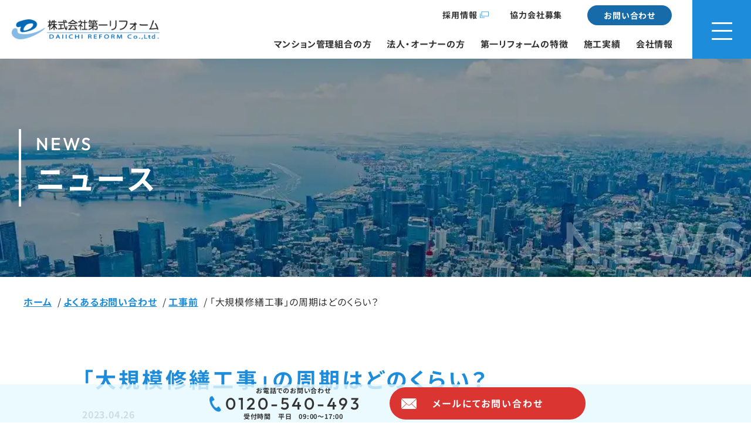

--- FILE ---
content_type: text/html; charset=UTF-8
request_url: https://www.daiichi-reform.co.jp/our-service/faq/%E3%80%8C%E5%A4%A7%E8%A6%8F%E6%A8%A1%E4%BF%AE%E7%B9%95%E5%B7%A5%E4%BA%8B%E3%80%8D%E3%81%AE%E5%91%A8%E6%9C%9F%E3%81%AF%E3%81%A9%E3%81%AE%E3%81%8F%E3%82%89%E3%81%84%EF%BC%9F/
body_size: 12106
content:
<!DOCTYPE html>
<html lang="ja">
<head>
<meta charset="UTF-8">
<meta http-equiv="X-UA-Compatible" content="IE=Edge,chrome=1" />
<meta name="viewport" content="width=device-width, initial-scale=1.0">
<meta name="format-detection" content="telephone=no">
<title>「大規模修繕工事」の周期はどのくらい？ | 株式会社第一リフォーム</title>
<meta name='robots' content='max-image-preview:large' />

<!-- All In One SEO Pack 3.7.1ob_start_detected [-1,-1] -->
<script type="application/ld+json" class="aioseop-schema">{}</script>
<link rel="canonical" href="https://www.daiichi-reform.co.jp/our-service/faq/「大規模修繕工事」の周期はどのくらい？/" />
<!-- All In One SEO Pack -->
<link rel='dns-prefetch' href='//s.w.org' />
<script type="text/javascript">
window._wpemojiSettings = {"baseUrl":"https:\/\/s.w.org\/images\/core\/emoji\/13.1.0\/72x72\/","ext":".png","svgUrl":"https:\/\/s.w.org\/images\/core\/emoji\/13.1.0\/svg\/","svgExt":".svg","source":{"concatemoji":"https:\/\/www.daiichi-reform.co.jp\/wp-includes\/js\/wp-emoji-release.min.js?ver=5.9.12"}};
/*! This file is auto-generated */
!function(e,a,t){var n,r,o,i=a.createElement("canvas"),p=i.getContext&&i.getContext("2d");function s(e,t){var a=String.fromCharCode;p.clearRect(0,0,i.width,i.height),p.fillText(a.apply(this,e),0,0);e=i.toDataURL();return p.clearRect(0,0,i.width,i.height),p.fillText(a.apply(this,t),0,0),e===i.toDataURL()}function c(e){var t=a.createElement("script");t.src=e,t.defer=t.type="text/javascript",a.getElementsByTagName("head")[0].appendChild(t)}for(o=Array("flag","emoji"),t.supports={everything:!0,everythingExceptFlag:!0},r=0;r<o.length;r++)t.supports[o[r]]=function(e){if(!p||!p.fillText)return!1;switch(p.textBaseline="top",p.font="600 32px Arial",e){case"flag":return s([127987,65039,8205,9895,65039],[127987,65039,8203,9895,65039])?!1:!s([55356,56826,55356,56819],[55356,56826,8203,55356,56819])&&!s([55356,57332,56128,56423,56128,56418,56128,56421,56128,56430,56128,56423,56128,56447],[55356,57332,8203,56128,56423,8203,56128,56418,8203,56128,56421,8203,56128,56430,8203,56128,56423,8203,56128,56447]);case"emoji":return!s([10084,65039,8205,55357,56613],[10084,65039,8203,55357,56613])}return!1}(o[r]),t.supports.everything=t.supports.everything&&t.supports[o[r]],"flag"!==o[r]&&(t.supports.everythingExceptFlag=t.supports.everythingExceptFlag&&t.supports[o[r]]);t.supports.everythingExceptFlag=t.supports.everythingExceptFlag&&!t.supports.flag,t.DOMReady=!1,t.readyCallback=function(){t.DOMReady=!0},t.supports.everything||(n=function(){t.readyCallback()},a.addEventListener?(a.addEventListener("DOMContentLoaded",n,!1),e.addEventListener("load",n,!1)):(e.attachEvent("onload",n),a.attachEvent("onreadystatechange",function(){"complete"===a.readyState&&t.readyCallback()})),(n=t.source||{}).concatemoji?c(n.concatemoji):n.wpemoji&&n.twemoji&&(c(n.twemoji),c(n.wpemoji)))}(window,document,window._wpemojiSettings);
</script>
<style type="text/css">
img.wp-smiley,
img.emoji {
	display: inline !important;
	border: none !important;
	box-shadow: none !important;
	height: 1em !important;
	width: 1em !important;
	margin: 0 0.07em !important;
	vertical-align: -0.1em !important;
	background: none !important;
	padding: 0 !important;
}
</style>
	<link rel='stylesheet' id='sbi_styles-css'  href='https://www.daiichi-reform.co.jp/wp-content/plugins/instagram-feed/css/sbi-styles.min.css?ver=6.6.1' type='text/css' media='all' />
<link rel='stylesheet' id='wp-block-library-css'  href='https://www.daiichi-reform.co.jp/wp-includes/css/dist/block-library/style.min.css?ver=5.9.12' type='text/css' media='all' />
<style id='global-styles-inline-css' type='text/css'>
body{--wp--preset--color--black: #000000;--wp--preset--color--cyan-bluish-gray: #abb8c3;--wp--preset--color--white: #ffffff;--wp--preset--color--pale-pink: #f78da7;--wp--preset--color--vivid-red: #cf2e2e;--wp--preset--color--luminous-vivid-orange: #ff6900;--wp--preset--color--luminous-vivid-amber: #fcb900;--wp--preset--color--light-green-cyan: #7bdcb5;--wp--preset--color--vivid-green-cyan: #00d084;--wp--preset--color--pale-cyan-blue: #8ed1fc;--wp--preset--color--vivid-cyan-blue: #0693e3;--wp--preset--color--vivid-purple: #9b51e0;--wp--preset--gradient--vivid-cyan-blue-to-vivid-purple: linear-gradient(135deg,rgba(6,147,227,1) 0%,rgb(155,81,224) 100%);--wp--preset--gradient--light-green-cyan-to-vivid-green-cyan: linear-gradient(135deg,rgb(122,220,180) 0%,rgb(0,208,130) 100%);--wp--preset--gradient--luminous-vivid-amber-to-luminous-vivid-orange: linear-gradient(135deg,rgba(252,185,0,1) 0%,rgba(255,105,0,1) 100%);--wp--preset--gradient--luminous-vivid-orange-to-vivid-red: linear-gradient(135deg,rgba(255,105,0,1) 0%,rgb(207,46,46) 100%);--wp--preset--gradient--very-light-gray-to-cyan-bluish-gray: linear-gradient(135deg,rgb(238,238,238) 0%,rgb(169,184,195) 100%);--wp--preset--gradient--cool-to-warm-spectrum: linear-gradient(135deg,rgb(74,234,220) 0%,rgb(151,120,209) 20%,rgb(207,42,186) 40%,rgb(238,44,130) 60%,rgb(251,105,98) 80%,rgb(254,248,76) 100%);--wp--preset--gradient--blush-light-purple: linear-gradient(135deg,rgb(255,206,236) 0%,rgb(152,150,240) 100%);--wp--preset--gradient--blush-bordeaux: linear-gradient(135deg,rgb(254,205,165) 0%,rgb(254,45,45) 50%,rgb(107,0,62) 100%);--wp--preset--gradient--luminous-dusk: linear-gradient(135deg,rgb(255,203,112) 0%,rgb(199,81,192) 50%,rgb(65,88,208) 100%);--wp--preset--gradient--pale-ocean: linear-gradient(135deg,rgb(255,245,203) 0%,rgb(182,227,212) 50%,rgb(51,167,181) 100%);--wp--preset--gradient--electric-grass: linear-gradient(135deg,rgb(202,248,128) 0%,rgb(113,206,126) 100%);--wp--preset--gradient--midnight: linear-gradient(135deg,rgb(2,3,129) 0%,rgb(40,116,252) 100%);--wp--preset--duotone--dark-grayscale: url('#wp-duotone-dark-grayscale');--wp--preset--duotone--grayscale: url('#wp-duotone-grayscale');--wp--preset--duotone--purple-yellow: url('#wp-duotone-purple-yellow');--wp--preset--duotone--blue-red: url('#wp-duotone-blue-red');--wp--preset--duotone--midnight: url('#wp-duotone-midnight');--wp--preset--duotone--magenta-yellow: url('#wp-duotone-magenta-yellow');--wp--preset--duotone--purple-green: url('#wp-duotone-purple-green');--wp--preset--duotone--blue-orange: url('#wp-duotone-blue-orange');--wp--preset--font-size--small: 13px;--wp--preset--font-size--medium: 20px;--wp--preset--font-size--large: 36px;--wp--preset--font-size--x-large: 42px;--wp--preset--font-size--fs-12: 12px;--wp--preset--font-size--fs-14: 14px;--wp--preset--font-size--fs-16: 16px;--wp--preset--font-size--fs-18: 18px;--wp--preset--font-size--fs-20: 20px;--wp--preset--font-size--fs-24: 24px;--wp--preset--font-size--fs-28: 28px;--wp--preset--font-size--fs-32: 32px;--wp--preset--font-size--fs-36: 36px;--wp--preset--font-size--fs-40: 40px;}.has-black-color{color: var(--wp--preset--color--black) !important;}.has-cyan-bluish-gray-color{color: var(--wp--preset--color--cyan-bluish-gray) !important;}.has-white-color{color: var(--wp--preset--color--white) !important;}.has-pale-pink-color{color: var(--wp--preset--color--pale-pink) !important;}.has-vivid-red-color{color: var(--wp--preset--color--vivid-red) !important;}.has-luminous-vivid-orange-color{color: var(--wp--preset--color--luminous-vivid-orange) !important;}.has-luminous-vivid-amber-color{color: var(--wp--preset--color--luminous-vivid-amber) !important;}.has-light-green-cyan-color{color: var(--wp--preset--color--light-green-cyan) !important;}.has-vivid-green-cyan-color{color: var(--wp--preset--color--vivid-green-cyan) !important;}.has-pale-cyan-blue-color{color: var(--wp--preset--color--pale-cyan-blue) !important;}.has-vivid-cyan-blue-color{color: var(--wp--preset--color--vivid-cyan-blue) !important;}.has-vivid-purple-color{color: var(--wp--preset--color--vivid-purple) !important;}.has-black-background-color{background-color: var(--wp--preset--color--black) !important;}.has-cyan-bluish-gray-background-color{background-color: var(--wp--preset--color--cyan-bluish-gray) !important;}.has-white-background-color{background-color: var(--wp--preset--color--white) !important;}.has-pale-pink-background-color{background-color: var(--wp--preset--color--pale-pink) !important;}.has-vivid-red-background-color{background-color: var(--wp--preset--color--vivid-red) !important;}.has-luminous-vivid-orange-background-color{background-color: var(--wp--preset--color--luminous-vivid-orange) !important;}.has-luminous-vivid-amber-background-color{background-color: var(--wp--preset--color--luminous-vivid-amber) !important;}.has-light-green-cyan-background-color{background-color: var(--wp--preset--color--light-green-cyan) !important;}.has-vivid-green-cyan-background-color{background-color: var(--wp--preset--color--vivid-green-cyan) !important;}.has-pale-cyan-blue-background-color{background-color: var(--wp--preset--color--pale-cyan-blue) !important;}.has-vivid-cyan-blue-background-color{background-color: var(--wp--preset--color--vivid-cyan-blue) !important;}.has-vivid-purple-background-color{background-color: var(--wp--preset--color--vivid-purple) !important;}.has-black-border-color{border-color: var(--wp--preset--color--black) !important;}.has-cyan-bluish-gray-border-color{border-color: var(--wp--preset--color--cyan-bluish-gray) !important;}.has-white-border-color{border-color: var(--wp--preset--color--white) !important;}.has-pale-pink-border-color{border-color: var(--wp--preset--color--pale-pink) !important;}.has-vivid-red-border-color{border-color: var(--wp--preset--color--vivid-red) !important;}.has-luminous-vivid-orange-border-color{border-color: var(--wp--preset--color--luminous-vivid-orange) !important;}.has-luminous-vivid-amber-border-color{border-color: var(--wp--preset--color--luminous-vivid-amber) !important;}.has-light-green-cyan-border-color{border-color: var(--wp--preset--color--light-green-cyan) !important;}.has-vivid-green-cyan-border-color{border-color: var(--wp--preset--color--vivid-green-cyan) !important;}.has-pale-cyan-blue-border-color{border-color: var(--wp--preset--color--pale-cyan-blue) !important;}.has-vivid-cyan-blue-border-color{border-color: var(--wp--preset--color--vivid-cyan-blue) !important;}.has-vivid-purple-border-color{border-color: var(--wp--preset--color--vivid-purple) !important;}.has-vivid-cyan-blue-to-vivid-purple-gradient-background{background: var(--wp--preset--gradient--vivid-cyan-blue-to-vivid-purple) !important;}.has-light-green-cyan-to-vivid-green-cyan-gradient-background{background: var(--wp--preset--gradient--light-green-cyan-to-vivid-green-cyan) !important;}.has-luminous-vivid-amber-to-luminous-vivid-orange-gradient-background{background: var(--wp--preset--gradient--luminous-vivid-amber-to-luminous-vivid-orange) !important;}.has-luminous-vivid-orange-to-vivid-red-gradient-background{background: var(--wp--preset--gradient--luminous-vivid-orange-to-vivid-red) !important;}.has-very-light-gray-to-cyan-bluish-gray-gradient-background{background: var(--wp--preset--gradient--very-light-gray-to-cyan-bluish-gray) !important;}.has-cool-to-warm-spectrum-gradient-background{background: var(--wp--preset--gradient--cool-to-warm-spectrum) !important;}.has-blush-light-purple-gradient-background{background: var(--wp--preset--gradient--blush-light-purple) !important;}.has-blush-bordeaux-gradient-background{background: var(--wp--preset--gradient--blush-bordeaux) !important;}.has-luminous-dusk-gradient-background{background: var(--wp--preset--gradient--luminous-dusk) !important;}.has-pale-ocean-gradient-background{background: var(--wp--preset--gradient--pale-ocean) !important;}.has-electric-grass-gradient-background{background: var(--wp--preset--gradient--electric-grass) !important;}.has-midnight-gradient-background{background: var(--wp--preset--gradient--midnight) !important;}.has-small-font-size{font-size: var(--wp--preset--font-size--small) !important;}.has-medium-font-size{font-size: var(--wp--preset--font-size--medium) !important;}.has-large-font-size{font-size: var(--wp--preset--font-size--large) !important;}.has-x-large-font-size{font-size: var(--wp--preset--font-size--x-large) !important;}
</style>
<link rel='stylesheet' id='contact-form-7-css'  href='https://www.daiichi-reform.co.jp/wp-content/plugins/contact-form-7/includes/css/styles.css?ver=5.3.2' type='text/css' media='all' />
<link rel='stylesheet' id='contact-form-7-confirm-css'  href='https://www.daiichi-reform.co.jp/wp-content/plugins/contact-form-7-add-confirm/includes/css/styles.css?ver=5.1' type='text/css' media='all' />
<link rel='stylesheet' id='wp-pagenavi-css'  href='https://www.daiichi-reform.co.jp/wp-content/plugins/wp-pagenavi/pagenavi-css.css?ver=2.70' type='text/css' media='all' />
<link rel="https://api.w.org/" href="https://www.daiichi-reform.co.jp/wp-json/" /><link rel="alternate" type="application/json" href="https://www.daiichi-reform.co.jp/wp-json/wp/v2/faq/6970" /><link rel="alternate" type="application/json+oembed" href="https://www.daiichi-reform.co.jp/wp-json/oembed/1.0/embed?url=https%3A%2F%2Fwww.daiichi-reform.co.jp%2Four-service%2Ffaq%2F%25e3%2580%258c%25e5%25a4%25a7%25e8%25a6%258f%25e6%25a8%25a1%25e4%25bf%25ae%25e7%25b9%2595%25e5%25b7%25a5%25e4%25ba%258b%25e3%2580%258d%25e3%2581%25ae%25e5%2591%25a8%25e6%259c%259f%25e3%2581%25af%25e3%2581%25a9%25e3%2581%25ae%25e3%2581%258f%25e3%2582%2589%25e3%2581%2584%25ef%25bc%259f%2F" />
<link rel="alternate" type="text/xml+oembed" href="https://www.daiichi-reform.co.jp/wp-json/oembed/1.0/embed?url=https%3A%2F%2Fwww.daiichi-reform.co.jp%2Four-service%2Ffaq%2F%25e3%2580%258c%25e5%25a4%25a7%25e8%25a6%258f%25e6%25a8%25a1%25e4%25bf%25ae%25e7%25b9%2595%25e5%25b7%25a5%25e4%25ba%258b%25e3%2580%258d%25e3%2581%25ae%25e5%2591%25a8%25e6%259c%259f%25e3%2581%25af%25e3%2581%25a9%25e3%2581%25ae%25e3%2581%258f%25e3%2582%2589%25e3%2581%2584%25ef%25bc%259f%2F&#038;format=xml" />

<!-- Google Tag Manager for WordPress by DuracellTomi - http://duracelltomi.com -->
<script data-cfasync="false" type="text/javascript">
	var gtm4wp_datalayer_name = "dataLayer";
	var dataLayer = dataLayer || [];
	dataLayer.push({"pagePostType":"faq","pagePostType2":"single-faq","pagePostAuthor":"dctadmin"});
</script>
<script data-cfasync="false">(function(w,d,s,l,i){w[l]=w[l]||[];w[l].push({'gtm.start':
new Date().getTime(),event:'gtm.js'});var f=d.getElementsByTagName(s)[0],
j=d.createElement(s),dl=l!='dataLayer'?'&l='+l:'';j.async=true;j.src=
'//www.googletagmanager.com/gtm.'+'js?id='+i+dl;f.parentNode.insertBefore(j,f);
})(window,document,'script','dataLayer','GTM-5SCZDWL');</script>
<!-- End Google Tag Manager -->
<!-- End Google Tag Manager for WordPress by DuracellTomi -->  <script>
  document.addEventListener( 'wpcf7mailsent', function( event ) {

        if('4253' == event.detail.contactFormId) {
            location = 'https://www.daiichi-reform.co.jp/recruit/recruit-thanks';
        } else if('46' == event.detail.contactFormId) {
          location = location = 'https://www.daiichi-reform.co.jp/contact_send';
        } else if('361' == event.detail.contactFormId) {
          location = location = 'https://www.daiichi-reform.co.jp/reform-renovation/reform-send';
        } else if('1474' == event.detail.contactFormId) {
          location = location = 'https://www.daiichi-reform.co.jp/reform-renovation/reform-calculation-send';
        } else if('3333' == event.detail.contactFormId) {
          location = location = 'https://www.daiichi-reform.co.jp/cooperator-send';
        } else if('837' == event.detail.contactFormId) {
          location = location = 'https://www.daiichi-reform.co.jp/large-send';
        } else if('1475' == event.detail.contactFormId) {
          location = location = 'https://www.daiichi-reform.co.jp/calculation-send';
        } else if('4415' == event.detail.contactFormId) {
          location = location = 'https://www.daiichi-reform.co.jp/recruit/recruit-contact-thanks';
        } else if('451' == event.detail.contactFormId) {
          location = location = 'https://www.daiichi-reform.co.jp/recruit/recruit_send';
        }

      }, false );
      
  </script>
  <noscript><style>.lazyload[data-src]{display:none !important;}</style></noscript><style>.lazyload{background-image:none !important;}.lazyload:before{background-image:none !important;}</style>


<link href="https://www.daiichi-reform.co.jp/wp-content/themes/wptheme/css/colorbox.css" rel="stylesheet">
<link href="https://www.daiichi-reform.co.jp/wp-content/themes/wptheme/css/style.css" rel="stylesheet">
<link rel="stylesheet" href="https://www.daiichi-reform.co.jp/wp-content/themes/wptheme/css/preload.css" media="print" onload="this.media='all'"/>
<link rel="shortcut icon" href="https://www.daiichi-reform.co.jp/wp-content/themes/wptheme/images/common/favicon.ico" type="image/vnd.microsoft.icon">
<link rel="icon" href="https://www.daiichi-reform.co.jp/wp-content/themes/wptheme/images/common/favicon.ico" type="image/vnd.microsoft.icon">
<link rel="apple-touch-icon" href="icon.png">
<!-- <script src="js/luxy.js"></script> -->

<script defer>
document.addEventListener('DOMContentLoaded',() => {
	//関数用意しとく
	const changeHeading = (className) => {
		let headingTitles = document.querySelectorAll(className);
		let headingTexts = [];

		for(let i=0; i<headingTitles.length; i++){
			headingTexts.push(headingTitles[i].textContent);
			headingTitles[i].textContent= '';
			headingTitles[i].insertAdjacentHTML('afterbegin',`<span>${headingTexts[i]}</span>`);
		}
	}
	//classを入れる配列
	const addSpanSelecter = ['.co-btn-layout01 a'];
	//実行！！
	let i = 0;
	while(i<addSpanSelecter.length){
		changeHeading(addSpanSelecter[i]);
		i++;
	}
	
 });
</script>
<!-- Google Tag Manager -->
<script>(function(w,d,s,l,i){w[l]=w[l]||[];w[l].push({'gtm.start':
new Date().getTime(),event:'gtm.js'});var f=d.getElementsByTagName(s)[0],
j=d.createElement(s),dl=l!='dataLayer'?'&l='+l:'';j.async=true;j.src=
'https://www.googletagmanager.com/gtm.js?id='+i+dl;f.parentNode.insertBefore(j,f);
})(window,document,'script','dataLayer','GTM-MM7NP4X3');</script>
<!-- End Google Tag Manager -->



</head>

<body class="faq-template-default single single-faq postid-6970 wp-embed-responsive">
<script data-cfasync="false" data-no-defer="1">var ewww_webp_supported=false;</script>
<!-- Google Tag Manager (noscript) -->
<noscript><iframe src="https://www.googletagmanager.com/ns.html?id=GTM-MM7NP4X3"
height="0" width="0" style="display:none;visibility:hidden"></iframe></noscript>
<!-- End Google Tag Manager (noscript) -->

<!--コンテンツ(ローディング画面用囲み)-->
<div class="contents-sub">


<!-- ヘッダー -->
<header class="header header-fixed">
	<h1 class="logo">
		<a href="https://www.daiichi-reform.co.jp"><img src="[data-uri]" width="296" height="39" alt="株式会社第一リフォーム" data-src="https://www.daiichi-reform.co.jp/wp-content/themes/wptheme/images/common-co/logo.png" decoding="async" class="lazyload"><noscript><img src="https://www.daiichi-reform.co.jp/wp-content/themes/wptheme/images/common-co/logo.png" width="296" height="39" alt="株式会社第一リフォーム" data-eio="l"></noscript></a>
	</h1>
	<div class="header-right">
		<div class="header-right-inner">
			<div class="header-right-top">
				<nav class="pc-ex-nav">
					<ul class="ex-nav-list">
						<li class="ex-nav-item"><a href="https://www.daiichi-reform.co.jp/recruit" class="other-link" target="_blank">採用情報</a></li>
						<li class="ex-nav-item"><a href="https://www.daiichi-reform.co.jp/cooperator">協力会社募集</a></li>
					</ul>
				</nav>
				<div class="header-contact-list-wrap">
					<ul class="header-contact-list">
						<!-- <li class="header-contact-item header-contact-tel"><a href="tel:0120-540-493" class="icon icon-tel02 font01">0120-540-493</a></li> -->
						<li class="header-contact-item header-contact-mail"><a href="https://www.daiichi-reform.co.jp/contact">お問い合わせ</a></li>
					</ul>
				</div>
			</div>
			<nav class="pc-nav">
				<ul class="nav-list">
					<li class="nav-item sub-nav-btn">
						<a href="https://www.daiichi-reform.co.jp/our-service">マンション管理組合の方</a>
						<div class="sub-nav-list-wrap sub-nav-list-large">
							<div class="sub-nav-list-heading">マンション管理組合の方</div>
							<ul class="sub-nav-list">
								<li class="sub-nav-item"><a href="https://www.daiichi-reform.co.jp/our-service">大規模修繕とは</a></li>
								<li class="sub-nav-item-parent">大規模修繕の進め方</li>
								<ul class="sub-nav-item-child">
									<li class="sub-nav-item"><a href="https://www.daiichi-reform.co.jp/our-service/flow-step01"><span class="color-blue01">STEP01</span>修繕委員会の設立～工事契約の締結</a></li>
									<li class="sub-nav-item"><a href="https://www.daiichi-reform.co.jp/our-service/flow-step02"><span class="color-blue01">STEP02</span>大規模修繕工事　着工～竣工</a></li>
									<li class="sub-nav-item"><a href="https://www.daiichi-reform.co.jp/our-service/flow-step03"><span class="color-blue01">STEP03</span>アフターフォロー</a></li>
								</ul>
								<li class="sub-nav-item"><a href="https://www.daiichi-reform.co.jp/our-service/long-life-building">建物長寿命化とSDGsへの取り組み</a></li>
								<li class="sub-nav-item"><a href="https://www.daiichi-reform.co.jp/our-service/large_basicknowledge">大規模修繕工事の基礎用語</a></li>
								<li class="sub-nav-item"><a href="https://www.daiichi-reform.co.jp/our-service/calculation">大規模修繕工事　自動見積システム</a></li>
								<li class="sub-nav-item"><a href="https://www.daiichi-reform.co.jp/our-service/faq">よくあるお問い合わせ</a></li>
							</ul>
						</div>
					</li>
					<li class="nav-item sub-nav-btn">
						<a href="https://www.daiichi-reform.co.jp/our-service02">法人・オーナーの方</a>
						<div class="sub-nav-list-wrap sub-nav-list-large">
							<div class="sub-nav-list-heading"><a href="https://www.daiichi-reform.co.jp/our-service02">法人・オーナーの方</a></div>
							<ul class="sub-nav-list">
								<li class="sub-nav-item"><a href="https://www.daiichi-reform.co.jp/our-service02/building-owner">ビル・マンションオーナー様</a></li>
								<li class="sub-nav-item"><a href="https://www.daiichi-reform.co.jp/our-service02/hospital-school-owner">学校・病院関係者様</a></li>
								<li class="sub-nav-item"><a href="https://www.daiichi-reform.co.jp/our-service02/plant-owner">工場・倉庫の管理者様</a></li>
							</ul>
						</div>
					</li>
					<li class="nav-item sub-nav-btn">
						<a href="https://www.daiichi-reform.co.jp/features">第一リフォームの特徴</a>
						<div class="sub-nav-list-wrap sub-nav-list-small">
							<div class="sub-nav-list-heading"><a href="https://www.daiichi-reform.co.jp/features">第一リフォームの特徴</a></div>
							<ul class="sub-nav-list">
								<li class="sub-nav-item"><a href="https://www.daiichi-reform.co.jp/features/proposal-ability">提案力</a></li>
								<li class="sub-nav-item"><a href="https://www.daiichi-reform.co.jp/features/technical-capabilities">技術力</a></li>
								<li class="sub-nav-item"><a href="https://www.daiichi-reform.co.jp/features/quality-management">品質管理</a></li>
								<li class="sub-nav-item"><a href="https://www.daiichi-reform.co.jp/features/safety">安全管理</a></li>
								<li class="sub-nav-item"><a href="https://www.daiichi-reform.co.jp/staff">相談のできるスタッフ</a></li>
							</ul>
						</div>
					</li>
					<li class="nav-item sub-nav-btn">
						<a href="#">施工実績</a>
						<div class="sub-nav-list-wrap sub-nav-list-small">
							<div class="sub-nav-list-heading">施工実績</div>
							<ul class="sub-nav-list">
								<li class="sub-nav-item"><a href="https://www.daiichi-reform.co.jp/works">施工事例</a></li>
								<li class="sub-nav-item"><a href="https://www.daiichi-reform.co.jp/history01">施工経歴表</a></li>
							</ul>
						</div>
					</li>
					<li class="nav-item sub-nav-btn">
						<a href="https://www.daiichi-reform.co.jp/company-info">会社情報</a>
						<div class="sub-nav-list-wrap sub-nav-list-small">
							<div class="sub-nav-list-heading">会社情報</div>
							<ul class="sub-nav-list">
								<li class="sub-nav-item"><a href="https://www.daiichi-reform.co.jp/company-info">代表あいさつ</a></li>
								<li class="sub-nav-item"><a href="https://www.daiichi-reform.co.jp/company-info/company-profile">会社概要</a></li>
								<li class="sub-nav-item"><a href="https://www.daiichi-reform.co.jp/company-info/company-history">会社沿革</a></li>
								<li class="sub-nav-item"><a href="https://www.daiichi-reform.co.jp/company-info/sdgs">CSR・環境への取り組み</a></li>
								<li class="sub-nav-item"><a href="https://www.daiichi-reform.co.jp/staff">スタッフ紹介</a></li>
							</ul>
						</div>
					</li>
				</ul>
				<div class="bg-sub-nav-list"></div>
			</nav>
		</div>
		<!-- ハンバーガー -->
		<div class="pc-nav-control pc-only">
			<div class="pc-nav-control-inner">
				<div id="menu-trigger02" class="close" href="#">
					<span></span>
					<span></span>
					<span></span>
				</div>
			</div>
		</div>
		<!-- ハンバーガー -->
		<div class="pc-nav-mega">
			<div class="pc-nav-mega-inner">

			
				<div class="inner">

					<div class="pc-nav-mega-wrap">
						<div class="pc-nav-mega-item fade-in-up">
							<ul class="pc-nav-mega-list">
								<li class="pc-nav-mega-list-item">
									<div class="pc-nav-mega-heading">マンション管理組合の方</div>
									<ul class="pc-nav-mega-list-item-sub-list">
										<li class="sub-nav-item"><a href="https://www.daiichi-reform.co.jp/our-service">大規模修繕とは</a></li>
										<li class="sub-nav-item-parent">大規模修繕の進め方</li>
										<ul class="sub-nav-item-child">
											<li class="sub-nav-item"><a href="https://www.daiichi-reform.co.jp/our-service/flow-step01"><span class="color-blue01">STEP01</span>修繕委員会の設立～工事契約の締結</a></li>
											<li class="sub-nav-item"><a href="https://www.daiichi-reform.co.jp/our-service/flow-step02"><span class="color-blue01">STEP02</span>大規模修繕工事　着工～竣工</a></li>
											<li class="sub-nav-item"><a href="https://www.daiichi-reform.co.jp/our-service/flow-step03"><span class="color-blue01">STEP03</span>アフターフォロー</a></li>
										</ul>
										<li class="pc-nav-mega-list-item-sub-list-item"><a href="https://www.daiichi-reform.co.jp/our-service/long-life-building">建物長寿命化とSDGsへの取り組み</a></li>
										<li class="pc-nav-mega-list-item-sub-list-item"><a href="https://www.daiichi-reform.co.jp/our-service/large_basicknowledge">大規模修繕工事の基礎用語</a></li>
										<li class="pc-nav-mega-list-item-sub-list-item"><a href="https://www.daiichi-reform.co.jp/our-service/calculation">大規模修繕工事　自動見積システム</a></li>
										<li class="pc-nav-mega-list-item-sub-list-item"><a href="https://www.daiichi-reform.co.jp/our-service/faq">よくあるお問い合わせ</a></li>
									</ul>
								</li>
								<li class="pc-nav-mega-list-item">
									<div class="pc-nav-mega-heading"><a href="https://www.daiichi-reform.co.jp/our-service02">法人・オーナーの方</a></div>
									<ul class="pc-nav-mega-list-item-sub-list">
										<li class="pc-nav-mega-list-item-sub-list-item"><a href="https://www.daiichi-reform.co.jp/our-service02/building-owner">ビル・マンションオーナー様</a></li>
										<li class="pc-nav-mega-list-item-sub-list-item"><a href="https://www.daiichi-reform.co.jp/our-service02/hospital-school-owner">学校・病院関係者様</a></li>
										<li class="pc-nav-mega-list-item-sub-list-item"><a href="https://www.daiichi-reform.co.jp/our-service02/plant-owner">工場・倉庫の管理者様</a></li>
									</ul>
								</li>
							</ul>
						</div>
						<div class="pc-nav-mega-item fade-in-up fade-in-delay-4">
							<ul class="pc-nav-mega-list">
								<li class="pc-nav-mega-list-item">
									<div class="pc-nav-mega-heading"><a href="https://www.daiichi-reform.co.jp/features">第一リフォームの特徴</a></div>
									<ul class="pc-nav-mega-list-item-sub-list">
										<li class="pc-nav-mega-list-item-sub-list-item"><a href="https://www.daiichi-reform.co.jp/features/proposal-ability">提案力</a></li>
										<li class="pc-nav-mega-list-item-sub-list-item"><a href="https://www.daiichi-reform.co.jp/features/technical-capabilities">技術力</a></li>
										<li class="pc-nav-mega-list-item-sub-list-item"><a href="https://www.daiichi-reform.co.jp/features/quality-management">品質管理</a></li>
										<li class="pc-nav-mega-list-item-sub-list-item"><a href="https://www.daiichi-reform.co.jp/features/safety">安全管理</a></li>
										<li class="pc-nav-mega-list-item-sub-list-item"><a href="https://www.daiichi-reform.co.jp/staff">相談のできるスタッフ</a></li>
									</ul>
								</li>
								<li class="pc-nav-mega-list-item">
									<div class="pc-nav-mega-heading">会社情報</div>
									<ul class="pc-nav-mega-list-item-sub-list">
										<li class="pc-nav-mega-list-item-sub-list-item"><a href="https://www.daiichi-reform.co.jp/company-info">代表あいさつ</a></li>
										<li class="pc-nav-mega-list-item-sub-list-item"><a href="https://www.daiichi-reform.co.jp/company-info/company-profile">会社概要</a></li>
										<li class="pc-nav-mega-list-item-sub-list-item"><a href="https://www.daiichi-reform.co.jp/company-info/company-history">会社沿革</a></li>
										<li class="pc-nav-mega-list-item-sub-list-item"><a href="https://www.daiichi-reform.co.jp/company-info/sdgs">CSR・環境への取り組み</a></li>
										<li class="pc-nav-mega-list-item-sub-list-item"><a href="https://www.daiichi-reform.co.jp/staff">スタッフ紹介</a></li>
									</ul>
								</li>
							</ul>
						</div>
						<div class="pc-nav-mega-item fade-in-up fade-in-delay-6">
							<ul class="pc-nav-mega-list">
								<div class="pc-nav-mega-m992-block">
									<li class="pc-nav-mega-list-item">
										<div class="pc-nav-mega-heading">施工実績</div>
										<ul class="pc-nav-mega-list-item-sub-list">
											<li class="pc-nav-mega-list-item-sub-list-item"><a href="https://www.daiichi-reform.co.jp/works">施工事例</a></li>
											<li class="pc-nav-mega-list-item-sub-list-item"><a href="https://www.daiichi-reform.co.jp/history01">施工経歴表</a></li>
										</ul>
									</li>
								</div>
								<div class="pc-nav-mega-m992-block">
									<li class="pc-nav-mega-list-item">
										<div class="pc-nav-mega-heading"><a href="https://www.daiichi-reform.co.jp/column">大規模修繕コラム</a></div>
									</li>
									<li class="pc-nav-mega-list-item">
										<div class="pc-nav-mega-heading"><a href="https://www.daiichi-reform.co.jp/blog">スタッフブログ</a></div>
									</li>
									<li class="pc-nav-mega-list-item">
										<div class="pc-nav-mega-heading"><a href="https://www.daiichi-reform.co.jp/news">ニュース</a></div>
									</li>
									<li class="pc-nav-mega-list-item">
										<div class="pc-nav-mega-heading"><a href="https://www.daiichi-reform.co.jp/cooperator">協力業者募集</a></div>
									</li>
									<li class="pc-nav-mega-list-item">
										<div class="pc-nav-mega-heading"><a href="https://www.daiichi-reform.co.jp/contact">お問い合わせ</a></div>
									</li>
									<li class="pc-nav-mega-list-item">
										<div class="pc-nav-mega-heading"><a href="https://www.daiichi-reform.co.jp/recruit" class="other-link" target="_blank">採用情報</a></div>
									</li>
								</div>
							</ul>
						</div>
					</div>
				</div>
				<!--SPナビ-->
				<nav class="sp-nav">
					<ul class="sp-nav-list">

						<li class="sp-nav-item sp-plus"><a href="#">マンション管理組合の方</a>
							<div class="accordion_icon-wrap">
								<p class="accordion_icon"><span></span><span></span></p>
							</div>
							<ul class="sp-sub-nav">
								<li class="sp-sub-nav-item"><a href="https://www.daiichi-reform.co.jp/our-service" class="arrow01">大規模修繕とは</a></li>
								<li class="sp-sub-nav-item-parent">大規模修繕の進め方</li>
								<ul class="sub-nav-item-child">
									<li class="sp-sub-nav-item"><a href="https://www.daiichi-reform.co.jp/our-service/flow-step01" class="arrow01"><span class="color-blue01">STEP01</span>修繕委員会の設立～工事契約の締結</a></li>
									<li class="sp-sub-nav-item"><a href="https://www.daiichi-reform.co.jp/our-service/flow-step02" class="arrow01"><span class="color-blue01">STEP02</span>大規模修繕工事　着工～竣工</a></li>
									<li class="sp-sub-nav-item"><a href="https://www.daiichi-reform.co.jp/our-service/flow-step03" class="arrow01"><span class="color-blue01">STEP03</span>アフターフォロー</a></li>
								</ul>
								<li class="sp-sub-nav-item"><a href="https://www.daiichi-reform.co.jp/our-service/long-life-building" class="arrow01">建物長寿命化とSDGsへの取り組み</a></li>
								<li class="sp-sub-nav-item"><a href="https://www.daiichi-reform.co.jp/our-service/large_basicknowledge" class="arrow01">大規模修繕工事の基礎用語</a></li>
								<li class="sp-sub-nav-item"><a href="https://www.daiichi-reform.co.jp/our-service/calculation" class="arrow01">大規模修繕工事　自動見積システム</a></li>
								<li class="sp-sub-nav-item"><a href="https://www.daiichi-reform.co.jp/our-service/faq" class="arrow01">よくあるお問い合わせ</a></li>
							</ul>
						</li>
						<li class="sp-nav-item"><a href="https://www.daiichi-reform.co.jp/our-service02">法人・オーナーの方</a>
							<div class="accordion_icon-wrap">
								<p class="accordion_icon"><span></span><span></span></p>
							</div>
							<ul class="sp-sub-nav">
								<li class="sp-sub-nav-item"><a href="https://www.daiichi-reform.co.jp/our-service02/building-owner" class="arrow01">ビル・マンションオーナー様</a></li>
								<li class="sp-sub-nav-item"><a href="https://www.daiichi-reform.co.jp/our-service02/hospital-school-owner" class="arrow01">学校・病院関係者様</a></li>
								<li class="sp-sub-nav-item"><a href="https://www.daiichi-reform.co.jp/our-service02/plant-owner" class="arrow01">工場・倉庫の管理者様</a></li>
							</ul>
						</li>
						<li class="sp-nav-item"><a href="https://www.daiichi-reform.co.jp/features">第一リフォームの特徴</a>
							<div class="accordion_icon-wrap">
								<p class="accordion_icon"><span></span><span></span></p>
							</div>
							<ul class="sp-sub-nav">
								<li class="sp-sub-nav-item"><a href="https://www.daiichi-reform.co.jp/features/proposal-ability" class="arrow01">提案力</a></li>
								<li class="sp-sub-nav-item"><a href="https://www.daiichi-reform.co.jp/features/technical-capabilities" class="arrow01">技術力</a></li>
								<li class="sp-sub-nav-item"><a href="https://www.daiichi-reform.co.jp/features/quality-management" class="arrow01">品質管理</a></li>
								<li class="sp-sub-nav-item"><a href="https://www.daiichi-reform.co.jp/features/safety" class="arrow01">安全管理</a></li>
								<li class="sp-sub-nav-item"><a href="https://www.daiichi-reform.co.jp/staff" class="arrow01">相談のできるスタッフ</a></li>
							</ul>
						</li>
						<li class="sp-nav-item sp-plus"><a href="#">施工実績</a>
							<div class="accordion_icon-wrap">
								<p class="accordion_icon"><span></span><span></span></p>
							</div>
							<ul class="sp-sub-nav">
								<li class="sp-sub-nav-item"><a href="https://www.daiichi-reform.co.jp/works" class="arrow01">施工事例</a></li>
								<li class="sp-sub-nav-item"><a href="https://www.daiichi-reform.co.jp/history01" class="arrow01">施工経歴表</a></li>
							</ul>
						</li>
						<li class="sp-nav-item sp-plus"><a href="#">会社情報</a>
							<div class="accordion_icon-wrap">
								<p class="accordion_icon"><span></span><span></span></p>
							</div>
							<ul class="sp-sub-nav">
								<li class="sp-sub-nav-item"><a href="https://www.daiichi-reform.co.jp/company-info" class="arrow01">代表あいさつ</a></li>
								<li class="sp-sub-nav-item"><a href="https://www.daiichi-reform.co.jp/company-info/company-profile" class="arrow01">会社概要</a></li>
								<li class="sp-sub-nav-item"><a href="https://www.daiichi-reform.co.jp/company-info/company-history" class="arrow01">会社沿革</a></li>
								<li class="sp-sub-nav-item"><a href="https://www.daiichi-reform.co.jp/company-info/sdgs" class="arrow01">CSR・環境への取り組み</a></li>
								<li class="sp-sub-nav-item"><a href="https://www.daiichi-reform.co.jp/staff" class="arrow01">スタッフ紹介</a></li>
							</ul>
						</li>
						<li class="sp-nav-item"><a href="https://www.daiichi-reform.co.jp/column" class="arrow03">大規模修繕コラム</a></li>
						<li class="sp-nav-item"><a href="https://www.daiichi-reform.co.jp/blog" class="arrow03">スタッフブログ</a></li>
						<li class="sp-nav-item"><a href="https://www.daiichi-reform.co.jp/news" class="arrow03">ニュース</a></li>
						<li class="sp-nav-item"><a href="https://www.daiichi-reform.co.jp/cooperator" class="arrow03">協力業者募集</a></li>
						<li class="sp-nav-item"><a href="https://www.daiichi-reform.co.jp/contact" class="arrow03">お問い合わせ</a></li>
						<li class="sp-nav-item"><a href="https://www.daiichi-reform.co.jp/recruit" target="_blank" class="other-link">採用情報</a></li>
					</ul>
				</nav>
				<!--SPナビここまで-->
			</div>
		</div>
	</div>

</header>
<!-- ヘッダー -->

<!-- ハンバーガー -->
<div class="sp-nav-control-wrap sp-only">
	<div class="pc-nav-control">
		<div class="pc-nav-control-inner">
			<div id="menu-trigger02" class="close" href="#">
				<span></span>
				<span></span>
				<span></span>
			</div>
		</div>
	</div>
</div>
<!-- ハンバーガー -->

<!-- サブタイトル -->
<div class="sub-title-wrap">
	<div class="sub-title-inner">
		<div class="inner02">
			<div class="sub-title">
				<div class="sub-title-en">
										NEWS
									</div>
				<div class="sub-title-ja">
										ニュース
									</div>
			</div>
		</div>
	</div>
		<div class="large-sub-title-en">
		NEWS
	</div>
	
	</div>
<!-- サブタイトル -->

<!-- パンくず -->
<div class="bread-crumb">
	<div class="inner">
		<div class="bread-crumb-inner" typeof="BreadcrumbList" vocab="http://schema.org/">
			<!-- Breadcrumb NavXT 6.6.0 -->
			<!-- Breadcrumb NavXT 5.6.0 -->
<span property="itemListElement" typeof="ListItem"><a property="item" typeof="WebPage" title="株式会社第一リフォームへ移動" href="https://www.daiichi-reform.co.jp" class="home"><span property="name">ホーム</span></a><meta property="position" content="1"></span><span property="itemListElement" typeof="ListItem"><a property="item" typeof="WebPage" title="よくあるお問い合わせへ移動" href="https://www.daiichi-reform.co.jp/our-service/faq/" class="post post-faq-archive"><span property="name">よくあるお問い合わせ</span></a><meta property="position" content="2"></span><span property="itemListElement" typeof="ListItem"><a property="item" typeof="WebPage" title="Go to the 工事前 よくあるお問い合わせカテゴリー archives." href="https://www.daiichi-reform.co.jp/tag_faq/tag_faq01/" class="taxonomy tag_faq"><span property="name">工事前</span></a><meta property="position" content="3"></span><span property="itemListElement" typeof="ListItem"><span property="name">「大規模修繕工事」の周期はどのくらい？</span><meta property="position" content="4"></span>		</div>
	</div>
</div>
<!-- パンくず -->


<!--メインコンテンツ-->
<main class="sub-contents">

	<div class="news-inner">
				<article class="news-single">
			<div class="news-single-heading">
				<h1 class="sub-concept-heading02">「大規模修繕工事」の周期はどのくらい？</h1>
				<time class="news-single-time">2023.04.26</time>
			</div>
			<div class="news-single-inner">
											</div>
		</article>
		<div class="post-link">
			<ul class="cf">
				<li class="prev"><a href="https://www.daiichi-reform.co.jp/our-service/faq/%e5%a4%a7%e8%a6%8f%e6%a8%a1%e4%bf%ae%e7%b9%95%e5%b7%a5%e4%ba%8b%e3%81%ab%e3%81%8b%e3%81%8b%e3%82%8b%e8%b2%bb%e7%94%a8/" rel="prev">前の記事へ</a></li>
				<li class="next"><a href="https://www.daiichi-reform.co.jp/our-service/faq/%e3%80%8clcc%e3%83%a9%e3%82%a4%e3%83%95%e3%82%b5%e3%82%a4%e3%82%af%e3%83%ab%e3%82%b3%e3%82%b9%e3%83%88%e3%80%8d%e3%81%a8%e3%81%af/" rel="next">次の記事へ</a></li>
			</ul>
			<div class="btn-wrap01">
				<a href="https://www.daiichi-reform.co.jp/news" class="btn01 btn-color01 btn-arrow01"><span>ニュース一覧へ</span></a>
			</div>
		</div>
			</div>
</main>


<div class="staff-blog-bnr-area">
	<div class="inner">
		<div class="staff-blog-bnr fade-in-up">
			<a href="https://www.daiichi-reform.co.jp/blog">
				<div class="staff-blog-bnr-inner">
					<div class="staff-blog-bnr-img-wrap">
						<div class="staff-blog-bnr-img">
							<img src="[data-uri]" alt="スタッフブログ更新中！" data-src="https://www.daiichi-reform.co.jp/wp-content/themes/wptheme/images/common-co/bnr_img.jpg" decoding="async" class="lazyload"><noscript><img src="https://www.daiichi-reform.co.jp/wp-content/themes/wptheme/images/common-co/bnr_img.jpg" alt="スタッフブログ更新中！" data-eio="l"></noscript>
						</div>
					</div>
					<div class="staff-blog-bnr-text">
						<div class="staff-blog-bnr-tip">
							<img src="[data-uri]" alt="第一リフォームがもっとよくわかる" data-src="https://www.daiichi-reform.co.jp/wp-content/themes/wptheme/images/common-co/bnr_text.png" decoding="async" class="lazyload"><noscript><img src="https://www.daiichi-reform.co.jp/wp-content/themes/wptheme/images/common-co/bnr_text.png" alt="第一リフォームがもっとよくわかる" data-eio="l"></noscript>
						</div>
						<h2 class="staff-blog-bnr-heading">スタッフブログ更新中！</h2>
						<div class="staff-blog-bnr-wrap">
							<button class="btn01 btn-color02 btn-arrow01"><span>詳しくはこちら</span></button>
						</div>
					</div>
					
				</div>
			</a>
		</div>
	</div>
</div>

<div class="float-block fixed-bottom contact-area">
	<div class="inner">
		<div class="contact-area-inner">
			<ul class="contact-list">
				<li class="contact-list-item">
					<div class="contact-list-item-tel-num">
						<a href="tel:0120-540-493">
							<div class="contact-item-tel-comment">お電話でのお問い合わせ</div>
							<div class="contact-list-item-tel-num-inner">
								<span class="icon icon-tel01 font01">0120-540-493</span>
							</div>
							<div class="contact-item-tel-annotation">受付時間　<br class="sp-only">平日　09:00～17:00</div>
						</a>
					</div>
				</li>
				<li class="contact-list-item">
					<div class="contact-list-item-mail">
						<a href="https://www.daiichi-reform.co.jp/contact">メールにて<br class="sp-only">お問い合わせ</a>
					</div>
				</li>
			</ul>
		</div>
	</div>
</div>

<!-- <div class="contact-area">
	<div class="inner">
		<div class="contact-area-inner">
			<div class="contact-area-left">
				<div class="heading-deco01-wrap">
					<div class="heading-deco01-en">CONTACT</div>
					<h2 class="heading01">お問い合わせ</h2>
				</div>
			</div>
			<div class="contact-area-right">
				<ul class="contact-list">
					<li class="contact-list-item">
						<div class="contact-list-item-tel-num">
							<a href="tel:0120-540-493" class="icon icon-tel01 font01">0120-540-493</a>
						</div>
						<div class="contact-item-tel-annotation">
							<p>受付時間　平日　09:00～17:00</p>
						</div>
					</li>
					<li class="contact-list-item">
						<div class="contact-list-item-mail">
							<a href="https://www.daiichi-reform.co.jp/contact">メールにてお問い合わせ</a>
						</div>
					</li>
				</ul>
			</div>
		</div>
	</div>
</div> -->



<!--フッター-->
<footer class="footer">
	<div class="inner02">
		<div class="footer-block">
			<div class="footer-nav-block-wrap">
				<div class="footer-nav-block">
					<ul class="footer-nav-list">
						<li class="footer-nav-item">
							<div class="footer-nav-item-heading">
								<a class="no_link">マンション管理組合様</a>
								<div class="accordion_icon-wrap sp-only">
									<p class="accordion_icon"><span></span><span></span></p>
								</div>
							</div>
							<ul class="footer-nav-item-sub-nav">
								<li class="footer-nav-item-sub-nav-item"><a href="https://www.daiichi-reform.co.jp/our-service">大規模修繕とは</a></li>
								<li class="footer-nav-item-sub-nav-item-parent">大規模修繕の進め方</li>
								<ul class="footer-nav-item-sub-nav-item-child">
									<li class="footer-nav-item-sub-nav-item"><a href="https://www.daiichi-reform.co.jp/our-service/flow-step01"><span class="color-blue01">STEP01</span>修繕委員会の設立～工事契約の締結</a></li>
									<li class="footer-nav-item-sub-nav-item"><a href="https://www.daiichi-reform.co.jp/our-service/flow-step02"><span class="color-blue01">STEP02</span>大規模修繕工事　着工～竣工</a></li>
									<li class="footer-nav-item-sub-nav-item"><a href="https://www.daiichi-reform.co.jp/our-service/flow-step03"><span class="color-blue01">STEP03</span>アフターフォロー</a></li>
								</ul>
								<li class="footer-nav-item-sub-nav-item"><a href="https://www.daiichi-reform.co.jp/our-service/long-life-building">建物長寿命化とSDGsへの取り組み</a></li>
								<li class="footer-nav-item-sub-nav-item"><a href="https://www.daiichi-reform.co.jp/our-service/large_basicknowledge">大規模修繕工事の基礎用語</a></li>
								<li class="footer-nav-item-sub-nav-item"><a href="https://www.daiichi-reform.co.jp/our-service/calculation">大規模修繕工事　自動見積システム</a></li>
								<li class="footer-nav-item-sub-nav-item"><a href="https://www.daiichi-reform.co.jp/our-service/faq">よくあるお問い合わせ</a></li>
							</ul>
						</li>
					</ul>
				</div>
				<div class="footer-nav-block">
					<ul class="footer-nav-list">
						<li class="footer-nav-item">
							<div class="footer-nav-item-heading">
								<a href="https://www.daiichi-reform.co.jp/our-service02">法人・オーナーの方へ</a>
								<div class="accordion_icon-wrap sp-only">
									<p class="accordion_icon"><span></span><span></span></p>
								</div>
							</div>
							<ul class="footer-nav-item-sub-nav">
								<li class="footer-nav-item-sub-nav-item"><a href="https://www.daiichi-reform.co.jp/our-service02/building-owner">ビル・マンションオーナー様</a></li>
								<li class="footer-nav-item-sub-nav-item"><a href="https://www.daiichi-reform.co.jp/our-service02/hospital-school-owner">学校・病院関係者様</a></li>
								<li class="footer-nav-item-sub-nav-item"><a href="https://www.daiichi-reform.co.jp/our-service02/plant-owner">工場・倉庫の管理者様</a></li>
							</ul>
						</li>
					</ul>
				</div>
				<div class="footer-nav-block">
					<ul class="footer-nav-list">
						<li class="footer-nav-item">
							<div class="footer-nav-item-heading">
								<a href="https://www.daiichi-reform.co.jp/features">第一リフォームの特徴</a>
								<div class="accordion_icon-wrap sp-only">
									<p class="accordion_icon"><span></span><span></span></p>
								</div>
							</div>
							<ul class="footer-nav-item-sub-nav">
								<li class="footer-nav-item-sub-nav-item"><a href="https://www.daiichi-reform.co.jp/features/proposal-ability">提案力</a></li>
								<li class="footer-nav-item-sub-nav-item"><a href="https://www.daiichi-reform.co.jp/features/technical-capabilities">技術力</a></li>
								<li class="footer-nav-item-sub-nav-item"><a href="https://www.daiichi-reform.co.jp/features/quality-management">品質管理</a></li>
								<li class="footer-nav-item-sub-nav-item"><a href="https://www.daiichi-reform.co.jp/features/safety">安全管理</a></li>
								<li class="footer-nav-item-sub-nav-item"><a href="https://www.daiichi-reform.co.jp/staff">相談のできるスタッフ</a></li>
							</ul>
						</li>
					</ul>
				</div>
				<div class="footer-nav-block">
					<ul class="footer-nav-list">
						<li class="footer-nav-item">
							<div class="footer-nav-item-heading">
								<a class="no_link">施工実績</a>
								<div class="accordion_icon-wrap sp-only">
									<p class="accordion_icon"><span></span><span></span></p>
								</div>
							</div>
							<ul class="footer-nav-item-sub-nav">
								<li class="footer-nav-item-sub-nav-item"><a href="https://www.daiichi-reform.co.jp/works">施工事例</a></li>
								<li class="footer-nav-item-sub-nav-item"><a href="https://www.daiichi-reform.co.jp/history01">施工経歴表</a></li>
							</ul>
						</li>
					</ul>
				</div>
				<div class="footer-nav-block">
					<ul class="footer-nav-list">
						<li class="footer-nav-item">
							<div class="footer-nav-item-heading">
								<a class="no_link">会社情報</a>
								<div class="accordion_icon-wrap sp-only">
									<p class="accordion_icon"><span></span><span></span></p>
								</div>
							</div>
							<ul class="footer-nav-item-sub-nav">
								<li class="footer-nav-item-sub-nav-item"><a href="https://www.daiichi-reform.co.jp/company-info">代表あいさつ</a></li>
								<li class="footer-nav-item-sub-nav-item"><a href="https://www.daiichi-reform.co.jp/company-info/company-profile">会社概要</a></li>
								<li class="footer-nav-item-sub-nav-item"><a href="https://www.daiichi-reform.co.jp/company-info/company-history">会社沿革</a></li>
								<li class="footer-nav-item-sub-nav-item"><a href="https://www.daiichi-reform.co.jp/company-info/sdgs">CSR・環境への取り組み</a></li>
								<li class="footer-nav-item-sub-nav-item"><a href="https://www.daiichi-reform.co.jp/staff">スタッフ紹介</a></li>
							</ul>
						</li>
					</ul>
				</div>
				
				<div class="footer-nav-block">
					<ul class="footer-nav-list">
						<li class="footer-nav-item">
							<div class="footer-nav-item-heading"><a href="https://www.daiichi-reform.co.jp/column">大規模修繕コラム</a></div>
						</li>
						<li class="footer-nav-item">
							<div class="footer-nav-item-heading"><a href="https://www.daiichi-reform.co.jp/blog">スタッフブログ</a></div>
						</li>
						<li class="footer-nav-item">
							<div class="footer-nav-item-heading"><a href="https://www.daiichi-reform.co.jp/news">ニュース</a></div>
						</li>
						<li class="footer-nav-item">
							<div class="footer-nav-item-heading"><a href="https://www.daiichi-reform.co.jp/cooperator">協力業者募集</a></div>
						</li>
						<li class="footer-nav-item">
							<div class="footer-nav-item-heading"><a href="https://www.daiichi-reform.co.jp/contact">お問い合わせ</a></div>
						</li>
						<li class="footer-nav-item">
							<div class="footer-nav-item-heading"><a href="https://www.daiichi-reform.co.jp/recruit" class="other-link" target="_blank">採用情報</a></div>
						</li>
					</ul>
				</div>
			</div>
		</div>
		<div class="footer-block">
			<div class="footer-block-inner">
				<div class="footer-sns-block">
					<ul class="footer-sns-list">
						<li class="footer-sns-item"><a href="https://www.instagram.com/daiichi_reform/" target="_blank"><img src="[data-uri]" width="30" height="30" alt="instagram" data-src="https://www.daiichi-reform.co.jp/wp-content/themes/wptheme/images/common-co/icon_insta.png" decoding="async" class="lazyload"><noscript><img src="https://www.daiichi-reform.co.jp/wp-content/themes/wptheme/images/common-co/icon_insta.png" width="30" height="30" alt="instagram" data-eio="l"></noscript></a></li>
						<li class="footer-sns-item"><a href="https://www.youtube.com/channel/UCjXaGq4zH_KnebEtleo4Y6g/featured" target="_blank"><img src="[data-uri]" width="42" height="30" alt="youtube" data-src="https://www.daiichi-reform.co.jp/wp-content/themes/wptheme/images/common-co/icon_youtube.png" decoding="async" class="lazyload"><noscript><img src="https://www.daiichi-reform.co.jp/wp-content/themes/wptheme/images/common-co/icon_youtube.png" width="42" height="30" alt="youtube" data-eio="l"></noscript></a></li>
					</ul>
				</div>
				<div class="footer-logo">
					<div class="footer-logo">
						<a href="https://www.daiichi-reform.co.jp"><img src="[data-uri]" width="296" height="39" alt="株式会社第一リフォーム" data-src="https://www.daiichi-reform.co.jp/wp-content/themes/wptheme/images/common-co/logo.png" decoding="async" class="lazyload"><noscript><img src="https://www.daiichi-reform.co.jp/wp-content/themes/wptheme/images/common-co/logo.png" width="296" height="39" alt="株式会社第一リフォーム" data-eio="l"></noscript></a>
					</div>
					<div class="copyright">
						<p>Copyright &copy; DAIICHI REFORM CO.,LTD. All rights reserved.</p>
					</div>
				</div>
			</div>
		</div>
	</div>
</footer>
<!--フッター-->

</div>
<!--コンテンツ-->

<!--ページトップ-->
<div class="pagetop-position"></div>
<div id="pagetop" class="pagetop">
	<img src="[data-uri]" width="147" height="132" alt="ページトップへ" data-src="https://www.daiichi-reform.co.jp/wp-content/themes/wptheme/images/common-co/pagetop.png" decoding="async" class="lazyload"><noscript><img src="https://www.daiichi-reform.co.jp/wp-content/themes/wptheme/images/common-co/pagetop.png" width="147" height="132" alt="ページトップへ" data-eio="l"></noscript>
</div>
<!--ページトップここまで-->

<!-- Google Tag Manager (noscript) -->
<noscript><iframe src="//www.googletagmanager.com/ns.html?id=GTM-5SCZDWL"
height="0" width="0" style="display:none;visibility:hidden"></iframe></noscript>
<!-- End Google Tag Manager (noscript) --><!-- Instagram Feed JS -->
<script type="text/javascript">
var sbiajaxurl = "https://www.daiichi-reform.co.jp/wp-admin/admin-ajax.php";
</script>
<script type='text/javascript' id='eio-lazy-load-js-before'>
var eio_lazy_vars = {"exactdn_domain":"","skip_autoscale":0,"threshold":0};
</script>
<script type='text/javascript' src='https://www.daiichi-reform.co.jp/wp-content/plugins/ewww-image-optimizer/includes/lazysizes.min.js?ver=660.0' id='eio-lazy-load-js'></script>
<script type='text/javascript' src='https://www.daiichi-reform.co.jp/wp-includes/js/jquery/jquery.min.js?ver=3.6.0' id='jquery-core-js'></script>
<script type='text/javascript' id='contact-form-7-js-extra'>
/* <![CDATA[ */
var wpcf7 = {"apiSettings":{"root":"https:\/\/www.daiichi-reform.co.jp\/wp-json\/contact-form-7\/v1","namespace":"contact-form-7\/v1"}};
/* ]]> */
</script>
<script type='text/javascript' src='https://www.daiichi-reform.co.jp/wp-content/plugins/contact-form-7/includes/js/scripts.js?ver=5.3.2' id='contact-form-7-js'></script>
<script type='text/javascript' src='https://www.daiichi-reform.co.jp/wp-includes/js/jquery/jquery.form.min.js?ver=4.3.0' id='jquery-form-js'></script>
<script type='text/javascript' src='https://www.daiichi-reform.co.jp/wp-content/plugins/contact-form-7-add-confirm/includes/js/scripts.js?ver=5.1' id='contact-form-7-confirm-js'></script>
<script type='text/javascript' src='https://www.daiichi-reform.co.jp/wp-content/plugins/duracelltomi-google-tag-manager/js/gtm4wp-form-move-tracker.js?ver=1.7.2' id='gtm4wp-form-move-tracker-js'></script>
<script src="https://ajax.googleapis.com/ajax/libs/jquery/3.4.1/jquery.min.js" defer></script>
<script src="https://www.daiichi-reform.co.jp/wp-content/themes/wptheme/js/common02.js" defer></script>
<script>
document.addEventListener('DOMContentLoaded',() => {
	const smoothScrollTrigger = document.querySelectorAll('a[href^="#"]');
	for (let i = 0; i < smoothScrollTrigger.length; i++){
		smoothScrollTrigger[i].addEventListener('click', (e) => {
			e.preventDefault();
			let href = smoothScrollTrigger[i].getAttribute('href');
			let targetElement = document.getElementById(href.replace('#', ''));
			const rect = targetElement.getBoundingClientRect().top;
			const offset = window.pageYOffset;
			const smoothScrollmove = (elH) => {
				const headerHight = elH;
				const target = rect + offset - headerHight;
				window.scrollTo({
					top: target,
					behavior: 'smooth',
				});
			}
			if (window.matchMedia('(max-width: 767px)').matches) {
				smoothScrollmove(70);
			} else {
				smoothScrollmove(100);
			}
		});
	}
});
</script>
</body>
</html>

--- FILE ---
content_type: text/css
request_url: https://www.daiichi-reform.co.jp/wp-content/themes/wptheme/css/style.css
body_size: 49803
content:
@charset "UTF-8";
/* CSS Document */
/*
* base
*/
body {
  text-size-adjust: 100%;
  -webkit-text-size-adjust: 100%;
  -ms-text-size-adjust: 100%;
  -webkit-font-smoothing: antialiased;
  -moz-osx-font-smoothing: grayscale;
  -webkit-font-feature-settings: "palt";
  font-feature-settings: "palt";
  margin: 0;
  padding: 0;
  border: 0;
  outline: 0;
  vertical-align: baseline;
  line-height: 1.6;
  letter-spacing: 0.05em;
  word-wrap: break-word;
  overflow: hidden;
}

div, span, object, iframe, h1, h2, h3, h4, h5, h6, p, blockquote, pre, abbr, address, cite, code, del, dfn, img, ins, kbd, q, samp, small, sub, sup, var, b, i, dl, dt, dd, ol, ul, li, fieldset, form, label, legend, table, caption, tbody, tfoot, thead, tr, th, td, article, aside, canvas, details, figcaption, figure, footer, header, hgroup, menu, nav, section, summary, time, mark, audio, video, input, textarea {
  margin: 0;
  padding: 0;
  border: none;
  font-size: 100%;
  font-weight: normal;
  font-style: normal;
  vertical-align: baseline;
  background: transparent;
}

html {
  font-size: 62.5%;
  min-height: 100%;
  overflow-y: scroll;
  overflow-x: hidden;
  scroll-padding-top: 60px;
}

img {
  vertical-align: bottom;
}

article, aside, details, figcaption, figure, footer, header, menu, nav, section, div, address, iframe, canvas, hr, textarea {
  display: block;
}

iframe {
  max-width: 100% !important;
}

a, label {
  cursor: pointer;
}

blockquote {
  padding: 0;
  margin: 0;
  display: block;
}

address {
  font-style: normal;
}

hr {
  border: 0;
  margin: 0;
  padding: 0;
}

ul, ol, li {
  list-style: none;
}

textarea {
  resize: vertical;
  overflow: auto;
  -webkit-appearance: none;
  border: none;
}

table {
  border-collapse: collapse;
  border-spacing: 0;
}

a:focus {
  outline: none;
}

*:before,
*:after {
  padding: 0;
  margin: 0;
  line-height: 1;
}

* {
  box-sizing: border-box;
}

.cf:after {
  content: ".";
  display: block;
  clear: both;
  height: 0;
  visibility: hidden;
}

.cf {
  min-height: 1px;
}

* html .cf {
  height: 1px;
  /*¥*/ /*/
height: auto;
overflow: hidden;
/**/
}

.both {
  clear: both;
}

/*
-----------------------------
ベース部分
-----------------------------
*/
.pc-only {
  display: block;
}

.sp-only {
  display: none;
}

.sp-only02 {
  display: none;
}

.sp-only03 {
  display: none;
}

@font-face {
  font-family: "Noto Sans JP";
  src: url("../font/NotoSansJP-Regular.woff2") format("woff2"), url("../font/NotoSansJP-Regular.woff") format("woff"), url("../font/NotoSansJP-Regular.eot") format("eot");
  font-weight: normal;
  font-style: normal;
  font-display: swap;
}
@font-face {
  font-family: "Noto Sans JP";
  src: url("../font/NotoSansJP-Bold.woff2") format("woff2"), url("../font/NotoSansJP-Bold.woff") format("woff"), url("../font/NotoSansJP-Bold.eot") format("eot");
  font-weight: bold;
  font-style: normal;
  font-display: swap;
}
body {
  font-family: "Noto Sans JP", "ヒラギノ角ゴ Pro W3", "Hiragino Kaku Gothic Pro", "メイリオ", Meiryo, Osaka, "ＭＳ Ｐゴシック", "MS PGothic", sans-serif;
  font-size: 16px;
  font-size: 1.6rem;
  color: #333;
  position: relative;
}

.inner {
  width: 1200px;
  margin: 0 auto;
}

.inner02 {
  max-width: 1400px;
  margin: 0 auto;
  width: 95%;
}

.inner03 {
  max-width: 1600px;
  margin: 0 auto;
  width: 95%;
}

img {
  max-width: 100%;
  height: auto;
}

a {
  color: #333;
  text-decoration: none;
}
.flt-box {
  display: -webkit-box;
  display: -moz-box;
  display: -ms-flexbox;
  display: -webkit-flex;
  display: flex;
  -webkit-flex-wrap: wrap;
  -moz-flex-wrap: wrap;
  -ms-flex-wrap: wrap;
  flex-wrap: wrap;
  -webkit-justify-content: space-between;
  -moz-justify-content: space-between;
  -ms-justify-content: space-between;
  justify-content: space-between;
  -ms-flex-pack: space-between;
  margin-bottom: 40px;
}

.flt-box02 {
  display: -webkit-box;
  display: -moz-box;
  display: -ms-flexbox;
  display: -webkit-flex;
  display: flex;
  -webkit-flex-wrap: wrap;
  -moz-flex-wrap: wrap;
  -ms-flex-wrap: wrap;
  flex-wrap: wrap;
  -webkit-justify-content: space-between;
  -moz-justify-content: space-between;
  -ms-justify-content: space-between;
  justify-content: space-between;
  -ms-flex-pack: space-between;
}

.flt-left01 {
  width: 48%;
}

.flt-right01 {
  width: 48%;
}

.flt-left02 {
  width: 60%;
}

.flt-right02 {
  width: 35%;
}

.flt-left03 {
  width: 70%;
}

.flt-right03 {
  width: 25%;
}

.flt-left04 {
  width: 35%;
}

.flt-right04 {
  width: 60%;
}

.flt-left05 {
  width: 25%;
}

.flt-right05 {
  width: 70%;
}

.flt-left06 {
  width: 55%;
}

.flt-right06 {
  width: 40%;
}

.flt-left07 {
  width: 40%;
}

.flt-right07 {
  width: 55%;
}

.flt-left08 {
  width: 48%;
}

.flt-right08 {
  width: 48%;
}

.text-center {
  text-align: center;
}

.text-center02 {
  text-align: center;
}

.flex-order01 .flt-left01 {
  order: 1;
}
.flex-order01 .flt-right01 {
  order: 2;
}

button {
  border: none;
  cursor: pointer;
}
button:focus {
  outline: none;
}

/* margin,padding ******************/
.mt_5 {
  margin-top: 5px;
}

.mt_10 {
  margin-top: 10px;
}

.mt_15 {
  margin-top: 15px;
}

.mt_20 {
  margin-top: 20px;
}

.mt_30 {
  margin-top: 30px;
}

.mt_40 {
  margin-top: 40px;
}

.mt_50 {
  margin-top: 50px;
}

.mt_60 {
  margin-top: 60px;
}

.mr_5 {
  margin-right: 5px;
}

.mr_10 {
  margin-right: 10px;
}

.mr_15 {
  margin-right: 15px;
}

.mr_20 {
  margin-right: 20px;
}

.mr_30 {
  margin-right: 30px;
}

.mr_40 {
  margin-right: 40px;
}

.mr_50 {
  margin-right: 50px;
}

.mr_60 {
  margin-right: 60px;
}

.mb_5 {
  margin-bottom: 5px;
}

.mb_10 {
  margin-bottom: 10px;
}

.mb_15 {
  margin-bottom: 15px;
}

.mb_20 {
  margin-bottom: 20px;
}

.mb_30 {
  margin-bottom: 30px;
}

.mb_40 {
  margin-bottom: 40px;
}

.mb_50 {
  margin-bottom: 50px;
}

.mb_60 {
  margin-bottom: 60px;
}

.ml_5 {
  margin-left: 5px;
}

.ml_10 {
  margin-left: 10px;
}

.ml_15 {
  margin-left: 15px;
}

.ml_20 {
  margin-left: 20px;
}

.ml_30 {
  margin-left: 30px;
}

.ml_40 {
  margin-left: 40px;
}

.ml_50 {
  margin-left: 50px;
}

.ml_60 {
  margin-left: 60px;
}

.pt_5 {
  padding-top: 5px;
}

.pt_10 {
  padding-top: 10px;
}

.pt_15 {
  padding-top: 15px;
}

.pt_20 {
  padding-top: 20px;
}

.pt_30 {
  padding-top: 30px;
}

.pt_40 {
  padding-top: 40px;
}

.pt_50 {
  padding-top: 50px;
}

.pt_60 {
  padding-top: 60px;
}

.pr_5 {
  padding-right: 5px;
}

.pr_10 {
  padding-right: 10px;
}

.pr_15 {
  padding-right: 15px;
}

.pr_20 {
  padding-right: 20px;
}

.pr_30 {
  padding-right: 30px;
}

.pr_40 {
  padding-right: 40px;
}

.pr_50 {
  padding-right: 50px;
}

.pr_60 {
  padding-right: 60px;
}

.pb_5 {
  padding-bottom: 5px;
}

.pb_10 {
  padding-bottom: 10px;
}

.pb_15 {
  padding-bottom: 15px;
}

.pb_20 {
  padding-bottom: 20px;
}

.pb_30 {
  padding-bottom: 30px;
}

.pb_40 {
  padding-bottom: 40px;
}

.pb_50 {
  padding-bottom: 50px;
}

.pb_60 {
  padding-bottom: 60px;
}

.pl_5 {
  padding-left: 5px;
}

.pl_10 {
  padding-left: 10px;
}

.pl_15 {
  padding-left: 15px;
}

.pl_20 {
  padding-left: 20px;
}

.pl_30 {
  padding-left: 30px;
}

.pl_40 {
  padding-left: 40px;
}

.pl_50 {
  padding-left: 50px;
}

.pl_60 {
  padding-left: 60px;
}

/*
-----------------------------
モジュール
-----------------------------
*/
/*
ボタン
*/
.btn01, #submit #back, #submit #send, #submit #confirm, .btn02 {
  display: inline-block;
  position: relative;
  font-size: 16px;
  font-size: 1.6rem;
  -webkit-transition: 0.3s;
  transition: 0.3s;
  line-height: 1.4;
  font-weight: 700;
  border-radius: 60px;
  text-align: left;
}

.co-btn-layout01 a {
  display: inline-block;
  position: relative;
  font-size: 16px;
  font-size: 1.6rem;
  -webkit-transition: 0.3s;
  transition: 0.3s;
  line-height: 1.4;
  font-weight: 700;
  border-radius: 60px;
  text-align: left;
  background: #1D8CDB;
  color: #fff;
  z-index: 1;
  -webkit-transition: 0.3s;
  transition: 0.3s;
  position: relative;
  padding: 0;
}
.co-btn-layout01 a span {
  position: relative;
  display: inline-block;
  padding: 20px 80px 20px 80px;
  font-weight: bold;
  width: 100%;
  height: auto;
}
.co-btn-layout01 a span::before {
  content: "";
  display: block;
  width: 24px;
  height: 24px;
  border-radius: 100%;
  background: #fff;
  will-change: transform;
  -webkit-backface-visibility: hidden;
  backface-visibility: hidden;
  position: absolute;
  top: 50%;
  -webkit-transform: translateY(-50%); /* Safari用 */
  transform: translateY(-50%);
  right: 18px;
  -webkit-transition: 0.3s;
  transition: 0.3s;
}
.co-btn-layout01 a::before {
  display: block;
  content: "";
  will-change: transform;
  -webkit-backface-visibility: hidden;
  backface-visibility: hidden;
  position: absolute;
  top: 50%;
  -webkit-transform: translateY(-50%); /* Safari用 */
  transform: translateY(-50%);
  right: 20px;
  z-index: 3;
  -webkit-transform: translate(-50%, -50%) rotate(45deg);
  transform: translate(-50%, -50%) rotate(45deg);
  width: 6px;
  height: 6px;
  border-top: 2px solid #1D8CDB;
  border-right: 2px solid #1D8CDB;
  -webkit-transition: 0.3s;
  transition: 0.3s;
}
.co-btn-layout01 a:after {
  content: "";
  display: block;
  width: 12px;
  height: 2px;
  background: #1D8CDB;
  will-change: transform;
  -webkit-backface-visibility: hidden;
  backface-visibility: hidden;
  will-change: transform;
  -webkit-backface-visibility: hidden;
  backface-visibility: hidden;
  position: absolute;
  top: 50%;
  -webkit-transform: translateY(-50%); /* Safari用 */
  transform: translateY(-50%);
  right: 24px;
  margin-top: -1px;
  z-index: 3;
  -webkit-transform: translateY(-50%);
  transform: translateY(-50%);
  -webkit-transform-origin: right top;
  transform-origin: right top;
  -webkit-transform: scale(1, 1);
  transform: scale(1, 1);
  -webkit-transition: 0.3s;
  transition: 0.3s;
}
@media only screen and (min-width: 993px) {
  .co-btn-layout01 a:hover span:before {
    animation-name: btn-arrow-hover;
    animation-duration: 0.8s;
    animation-timing-function: ease;
    animation-direction: normal;
    animation-fill-mode: forwards;
  }
  .co-btn-layout01 a:hover::before {
    right: 14px;
    border-top: 2px solid #fff;
    border-right: 2px solid #fff;
  }
  .co-btn-layout01 a:hover::after {
    right: 18px;
    background: #fff;
  }
  .co-btn-layout01 a:hover {
    background: #166ba8;
    -webkit-box-shadow: 0 10px 20px rgba(0, 0, 0, 0.15);
    box-shadow: 0 10px 20px rgba(0, 0, 0, 0.15);
  }
}

.btn02.btn-arrow01 span {
  padding: 16px 70px 16px 70px;
}

.contact-btn {
  display: inline-block;
  padding: 20px 10px;
  width: 80%;
  position: relative;
  font-size: 24px;
  font-size: 2.4rem;
  letter-spacing: 2px;
  border-radius: 6px;
  -webkit-transition: 0.3s;
  transition: 0.3s;
  line-height: 1.4;
  background: #DB3532;
  box-shadow: 0px 5px 0px 0px #5d0011;
  color: #fff;
}
.contact-btn span {
  font-weight: 700;
}
.contact-btn:hover {
  opacity: 0.8;
  color: #fff;
}

.btn-custom01 {
  border-bottom: solid 2px #1D8CDB;
  padding: 15px;
  padding-right: 60px;
  position: relative;
}
.btn-custom01::before {
  content: "";
  transition: 0.3s;
  display: block;
  border-radius: 100%;
  width: 24px;
  height: 24px;
  position: absolute;
  top: 50%;
  transform: translateY(-50%) scale(1);
  transform-origin: center;
  right: 10px;
  border: solid 2px #1D8CDB;
  z-index: 10;
}
.btn-custom01::after {
  display: block;
  content: "";
  position: absolute;
  top: 50%;
  right: 18px;
  transform: translate(-50%, -50%) rotate(45deg);
  width: 5px;
  height: 5px;
  border-top: 2px solid #1D8CDB;
  border-right: 2px solid #1D8CDB;
  transition: 0.3s;
}
.btn-custom01 span {
  font-weight: bold;
  color: #1D8CDB;
}
.btn-custom01:hover::before {
  background: #1D8CDB;
  right: 0;
}
.btn-custom01:hover::after {
  border-top: 2px solid #fff;
  border-right: 2px solid #fff;
  right: 8px;
  z-index: 12;
}

.btn-wrap {
  margin-top: 50px;
}

.btn-wrap01 {
  margin-top: 50px;
  text-align: center;
}

.btn-wrap02 {
  margin-top: 30px;
}

.btn-wrap03 {
  margin-top: 20px;
}

.btn-wrap04 {
  margin-top: 30px;
  text-align: center;
}

.btn-wrap-right {
  text-align: right;
}

/*
ボタンの色
*/
.btn-color01 {
  background: #1D8CDB;
  color: #fff;
  z-index: 1;
  -webkit-transition: 0.3s;
  transition: 0.3s;
}
@media only screen and (min-width: 993px) {
  .btn-color01:hover {
    background: #166ba8;
    -webkit-box-shadow: 0 10px 20px rgba(0, 0, 0, 0.15);
    box-shadow: 0 10px 20px rgba(0, 0, 0, 0.15);
  }
}

.btn-color02, #submit #confirm {
  background: transparent;
  border: solid 2px #fff;
  color: #fff;
  z-index: 1;
}
.btn-color03 {
  background: transparent;
  color: #fff;
  z-index: 1;
  border: solid 2px #fff;
}
.btn-color03:hover {
  background: #fff;
  color: #1D8CDB;
}
.btn-color04 {
  background: #00B900;
  color: #fff;
  z-index: 1;
}
@media only screen and (min-width: 993px) {
  .btn-color04:hover {
    background: #028E02;
    -webkit-box-shadow: 0 10px 20px rgba(0, 0, 0, 0.15);
    box-shadow: 0 10px 20px rgba(0, 0, 0, 0.15);
  }
}

.btn-color05 {
  background: #fff;
  color: #1D8CDB;
  z-index: 1;
  border: solid 2px #1D8CDB;
  font-size: 20px;
  font-size: 2rem;
  -webkit-transition: 0.3s;
  transition: 0.3s;
}
@media only screen and (min-width: 993px) {
  .btn-color05:hover {
    color: #fff;
    background: #1D8CDB;
    -webkit-box-shadow: 0 10px 20px rgba(0, 0, 0, 0.15);
    box-shadow: 0 10px 20px rgba(0, 0, 0, 0.15);
  }
}

.btn-color06 {
  background: #fff;
  color: #1D8CDB;
  z-index: 1;
  border: solid 2px #1D8CDB;
  -webkit-transition: 0.3s;
  transition: 0.3s;
}
@media only screen and (min-width: 993px) {
  .btn-color06:hover {
    color: #fff;
    background: #1D8CDB;
    -webkit-box-shadow: 0 10px 20px rgba(0, 0, 0, 0.15);
    box-shadow: 0 10px 20px rgba(0, 0, 0, 0.15);
  }
}

/*
矢印
*/
.btn-arrow01 {
  position: relative;
}
.btn-arrow01 span {
  position: relative;
  display: inline-block;
  padding: 20px 80px 20px 80px;
  font-weight: bold;
  width: 100%;
  height: auto;
}
.btn-arrow01 span::before {
  content: "";
  display: block;
  width: 24px;
  height: 24px;
  border-radius: 100%;
  background: #fff;
  will-change: transform;
  -webkit-backface-visibility: hidden;
  backface-visibility: hidden;
  position: absolute;
  top: 50%;
  -webkit-transform: translateY(-50%); /* Safari用 */
  transform: translateY(-50%);
  right: 18px;
  -webkit-transition: 0.3s;
  transition: 0.3s;
}
.btn-arrow01::before {
  display: block;
  content: "";
  will-change: transform;
  -webkit-backface-visibility: hidden;
  backface-visibility: hidden;
  position: absolute;
  top: 50%;
  -webkit-transform: translateY(-50%); /* Safari用 */
  transform: translateY(-50%);
  right: 20px;
  z-index: 3;
  -webkit-transform: translate(-50%, -50%) rotate(45deg);
  transform: translate(-50%, -50%) rotate(45deg);
  width: 6px;
  height: 6px;
  border-top: 2px solid #1D8CDB;
  border-right: 2px solid #1D8CDB;
  -webkit-transition: 0.3s;
  transition: 0.3s;
}
.btn-arrow01:after {
  content: "";
  display: block;
  width: 12px;
  height: 2px;
  background: #1D8CDB;
  will-change: transform;
  -webkit-backface-visibility: hidden;
  backface-visibility: hidden;
  will-change: transform;
  -webkit-backface-visibility: hidden;
  backface-visibility: hidden;
  position: absolute;
  top: 50%;
  -webkit-transform: translateY(-50%); /* Safari用 */
  transform: translateY(-50%);
  right: 24px;
  margin-top: -1px;
  z-index: 3;
  -webkit-transform: translateY(-50%);
  transform: translateY(-50%);
  -webkit-transform-origin: right top;
  transform-origin: right top;
  -webkit-transform: scale(1, 1);
  transform: scale(1, 1);
  -webkit-transition: 0.3s;
  transition: 0.3s;
}
@media only screen and (min-width: 993px) {
  .btn-arrow01:hover span:before {
    animation-name: btn-arrow-hover;
    animation-duration: 0.8s;
    animation-timing-function: ease;
    animation-direction: normal;
    animation-fill-mode: forwards;
  }
  .btn-arrow01:hover::before {
    right: 14px;
    border-top: 2px solid #fff;
    border-right: 2px solid #fff;
  }
  .btn-arrow01:hover::after {
    right: 18px;
    background: #fff;
  }
}

@keyframes btn-arrow-hover {
  0% {
    opacity: 1;
  }
  100% {
    opacity: 0;
    right: 7px;
  }
}
.btn-arrow02 {
  position: relative;
}
.btn-arrow02::before {
  display: block;
  content: "";
  will-change: transform;
  -webkit-backface-visibility: hidden;
  backface-visibility: hidden;
  position: absolute;
  top: 50%;
  -webkit-transform: translateY(-50%);
  transform: translateY(-50%);
  width: 18px;
  height: 3px;
  background: #fff;
  right: 20px;
  -webkit-transition: 0.2s;
  transition: 0.2s;
}
.btn-arrow02:after {
  display: block;
  content: "";
  will-change: transform;
  -webkit-backface-visibility: hidden;
  backface-visibility: hidden;
  position: absolute;
  top: 50%;
  -webkit-transform: translateY(-50%);
  transform: translateY(-50%);
  width: 0;
  height: 0;
  border-style: solid;
  border-width: 6px 0 6px 10px;
  border-color: transparent transparent transparent #fff;
  right: 16px;
  -webkit-transition: 0.2s;
  transition: 0.2s;
}
.btn-arrow02:hover::before {
  right: 16px;
  background: #fff;
}
.btn-arrow02:hover::after {
  right: 12px;
  border-color: transparent transparent transparent #fff;
}

.btn-arrow03 {
  position: relative;
}
.btn-arrow03::before {
  content: "";
  display: block;
  width: 15px;
  height: 12px;
  background: url(../images/common/arrow_link.png) no-repeat;
  background-size: contain;
  will-change: transform;
  -webkit-backface-visibility: hidden;
  backface-visibility: hidden;
  position: absolute;
  top: 50%;
  -webkit-transform: translateY(-50%); /* Safari用 */
  transform: translateY(-50%);
  right: 20px;
}
.btn-arrow03:hover::before {
  background: url(../images/common/arrow_link_on.png) no-repeat;
  background-size: contain;
}

.btn-arrow04 span {
  position: relative;
  padding-right: 50px;
}
.btn-arrow04 span::before {
  display: block;
  content: "";
  will-change: transform;
  -webkit-backface-visibility: hidden;
  backface-visibility: hidden;
  position: absolute;
  top: 50%;
  -webkit-transform: translateY(-50%);
  transform: translateY(-50%);
  width: 18px;
  height: 3px;
  background: #1D8CDB;
  right: 8px;
  -webkit-transition: 0.2s;
  transition: 0.2s;
}
.btn-arrow04 span:after {
  display: block;
  content: "";
  will-change: transform;
  -webkit-backface-visibility: hidden;
  backface-visibility: hidden;
  position: absolute;
  top: 50%;
  -webkit-transform: translateY(-50%);
  transform: translateY(-50%);
  width: 0;
  height: 0;
  border-style: solid;
  border-width: 6px 0 6px 10px;
  border-color: transparent transparent transparent #1D8CDB;
  right: 5px;
  -webkit-transition: 0.2s;
  transition: 0.2s;
}
.btn-arrow04 span:hover::before {
  right: 3px;
}
.btn-arrow04 span:hover::after {
  right: 0px;
}

.btn-arrow05 {
  position: relative;
}
.btn-arrow05 span {
  position: relative;
  display: inline-block;
  padding: 20px 80px 20px 80px;
  font-weight: bold;
  width: 100%;
  height: auto;
}
.btn-arrow05 span::before {
  content: "";
  display: block;
  width: 24px;
  height: 24px;
  border-radius: 100%;
  background: #1D8CDB;
  will-change: transform;
  -webkit-backface-visibility: hidden;
  backface-visibility: hidden;
  position: absolute;
  top: 50%;
  -webkit-transform: translateY(-50%); /* Safari用 */
  transform: translateY(-50%);
  right: 18px;
  -webkit-transition: 0.3s;
  transition: 0.3s;
}
.btn-arrow05::before {
  display: block;
  content: "";
  will-change: transform;
  -webkit-backface-visibility: hidden;
  backface-visibility: hidden;
  position: absolute;
  top: 50%;
  -webkit-transform: translateY(-50%); /* Safari用 */
  transform: translateY(-50%);
  right: 20px;
  z-index: 3;
  -webkit-transform: translate(-50%, -50%) rotate(45deg);
  transform: translate(-50%, -50%) rotate(45deg);
  width: 6px;
  height: 6px;
  border-top: 2px solid #fff;
  border-right: 2px solid #fff;
  -webkit-transition: 0.3s;
  transition: 0.3s;
}
.btn-arrow05:after {
  content: "";
  display: block;
  width: 12px;
  height: 2px;
  background: #fff;
  will-change: transform;
  -webkit-backface-visibility: hidden;
  backface-visibility: hidden;
  will-change: transform;
  -webkit-backface-visibility: hidden;
  backface-visibility: hidden;
  position: absolute;
  top: 50%;
  -webkit-transform: translateY(-50%); /* Safari用 */
  transform: translateY(-50%);
  right: 24px;
  margin-top: -1px;
  z-index: 3;
  -webkit-transform: translateY(-50%);
  transform: translateY(-50%);
  -webkit-transform-origin: right top;
  transform-origin: right top;
  -webkit-transform: scale(1, 1);
  transform: scale(1, 1);
  -webkit-transition: 0.3s;
  transition: 0.3s;
}
@media only screen and (min-width: 993px) {
  .btn-arrow05:hover span:before {
    animation-name: btn-arrow-hover;
    animation-duration: 0.8s;
    animation-timing-function: ease;
    animation-direction: normal;
    animation-fill-mode: forwards;
  }
  .btn-arrow05:hover::before {
    right: 14px;
    border-top: 2px solid #fff;
    border-right: 2px solid #fff;
  }
  .btn-arrow05:hover::after {
    right: 18px;
    background: #fff;
  }
}

@keyframes arrow-fade01 {
  0% {
    right: 20px;
    opacity: 1;
  }
  100% {
    right: 0px;
    opacity: 0;
  }
}
@keyframes arrow-fade02 {
  0% {
    right: 20px;
    opacity: 1;
  }
  100% {
    right: 0px;
    opacity: 0;
  }
}
.arrow01 {
  position: relative;
}
.arrow01:after {
  display: block;
  content: "";
  position: absolute;
  will-change: transform;
  -webkit-backface-visibility: hidden;
  backface-visibility: hidden;
  position: absolute;
  top: 50%;
  -webkit-transform: translateY(-50%); /* Safari用 */
  transform: translateY(-50%);
  right: 13px;
  width: 6px;
  height: 6px;
  margin-top: -3px;
  -webkit-transform: rotate(45deg);
  transform: rotate(45deg);
  border-top: 2px solid #1D8CDB;
  border-right: 2px solid #1D8CDB;
}

.arrow02 {
  position: relative;
}
.arrow02:after {
  display: block;
  content: "";
  position: absolute;
  will-change: transform;
  -webkit-backface-visibility: hidden;
  backface-visibility: hidden;
  position: absolute;
  top: 50%;
  -webkit-transform: translateY(-50%); /* Safari用 */
  transform: translateY(-50%);
  width: 0;
  height: 0;
  right: 13px;
  width: 6px;
  height: 6px;
  margin-top: -3px;
  -webkit-transform: rotate(45deg);
  transform: rotate(45deg);
  border-top: 2px solid #1D8CDB;
  border-right: 2px solid #1D8CDB;
}

.arrow03 {
  position: relative;
  -webkit-transition: 0.3s;
  transition: 0.3s;
}
.arrow03:before {
  display: block;
  content: "";
  will-change: transform;
  -webkit-backface-visibility: hidden;
  backface-visibility: hidden;
  position: absolute;
  top: 50%;
  -webkit-transform: translateY(-50%); /* Safari用 */
  transform: translateY(-50%);
  width: 20px;
  height: 20px;
  right: 0;
  border-radius: 100%;
  border: solid 2px #1D8CDB;
  -webkit-transition: 0.3s;
  transition: 0.3s;
}
.arrow03:after {
  display: block;
  content: "";
  will-change: transform;
  -webkit-backface-visibility: hidden;
  backface-visibility: hidden;
  position: absolute;
  top: 50%;
  -webkit-transform: translateY(-50%); /* Safari用 */
  transform: translateY(-50%);
  width: 4px;
  height: 4px;
  right: 7px;
  transform: translate(-50%, -50%) rotate(45deg);
  border-top: 2px solid #1D8CDB;
  border-right: 2px solid #1D8CDB;
  -webkit-transition: 0.3s;
  transition: 0.3s;
}

/*
センター揃え
*/
.center {
  text-align: center;
}

.m_center {
  margin: 0 auto;
}

/*
フォント
*/
@font-face {
  font-family: "Outfit";
  src: url("../font/Outfit-Medium.woff2") format("woff2"), url("../font/Outfit-Medium.woff") format("woff"), url("../font/Outfit-Medium.eot") format("eot");
  font-weight: normal;
  font-display: swap;
}
.font01 {
  font-family: "Outfit", sans-serif;
}

.shadow {
  box-shadow: 0 10px 20px rgba(0, 0, 0, 0.1);
}

/*
見出し
*/
.heading01 {
  font-size: 36px;
  font-size: 3.6rem;
  margin-bottom: 40px;
  font-weight: bold;
  letter-spacing: 6px;
}

.heading02 {
  font-size: 32px;
  font-size: 3.2rem;
  font-weight: bold;
  margin-bottom: 40px;
  letter-spacing: 5px;
}

.heading03 {
  font-size: 26px;
  font-size: 2.6rem;
  font-weight: bold;
  margin-bottom: 40px;
  letter-spacing: 2px;
}

.heading04 {
  font-size: 24px;
  font-size: 2.4rem;
  font-weight: bold;
  margin-bottom: 20px;
  letter-spacing: 2px;
}
.heading04 span {
  font-weight: bold;
}

.heading05 {
  font-size: 24px;
  font-size: 2.4rem;
  font-weight: bold;
  margin-bottom: 15px;
  letter-spacing: 2px;
}

.heading-deco01-wrap {
  padding-left: 20px;
  padding-top: 10px;
  padding-bottom: 10px;
  border-left: solid 2px #1D8CDB;
  margin-bottom: 40px;
}
.heading-deco01-wrap .heading-deco01-en {
  display: inline-block;
  color: #1D8CDB;
  font-size: 20px;
  font-size: 2rem;
  font-family: "Outfit", sans-serif;
  line-height: 1;
}
.heading-deco01-wrap .heading01 {
  line-height: 1.3;
  margin-bottom: 0;
}

.heading-deco01-inner-wrap {
  overflow: hidden;
}

@keyframes heading-bar-anim {
  0% {
    -webkit-transform: scale(0, 1);
    transform: scale(0, 1);
    -webkit-transform-origin: left top;
    transform-origin: left top;
  }
  100% {
    transform-origin: left top;
    -webkit-transform: scale(1, 1);
    transform: scale(1, 1);
  }
}
.heading-deco02-wrap {
  position: relative;
}
.heading-deco02-wrap::before {
  content: "";
  display: block;
  width: 60px;
  height: 2px;
  background: #707070;
  position: absolute;
  left: 0;
  bottom: -20px;
}
.heading-deco02-wrap .heading-deco02-en {
  display: inline-block;
  position: relative;
  color: #1D8CDB;
  font-size: 28px;
  font-size: 2.8rem;
  line-height: 1.5;
}
.heading-deco02-wrap .heading03 {
  margin-bottom: 50px;
}

.heading-deco03-wrap {
  position: relative;
}
.heading-deco03-wrap::before {
  content: "";
  display: block;
  width: 60px;
  height: 2px;
  background: #707070;
  position: absolute;
  left: 0;
  bottom: -20px;
}
.heading-deco03-wrap .heading-deco03-en {
  display: inline-block;
  position: relative;
  color: #1D8CDB;
  font-size: 20px;
  font-size: 2rem;
  line-height: 1.5;
}
.heading-deco03-wrap .heading03 {
  margin-bottom: 50px;
}

.heading-deco04-wrap {
  position: relative;
}
.heading-deco04-wrap::before {
  content: "";
  display: block;
  width: 2px;
  height: 60px;
  background: #fff;
  will-change: transform;
  -webkit-backface-visibility: hidden;
  backface-visibility: hidden;
  position: absolute;
  left: 50%;
  -webkit-transform: translateX(-50%); /* Safari用 */
  transform: translateX(-50%);
  bottom: -80px;
}
.heading-deco04-wrap .heading-deco04-inner {
  text-align: center;
}
.heading-deco04-wrap .heading-deco04-en {
  display: inline-block;
  position: relative;
  color: #fff;
  font-size: 60px;
  font-size: 6rem;
  line-height: 1.5;
}
.heading-deco04-wrap .heading02 {
  margin-bottom: 120px;
  color: #fff;
}

.heading-deco05, .news-single-inner h1 {
  font-size: 32px;
  font-size: 3.2rem;
  letter-spacing: 4px;
  font-weight: bold;
  padding: 10px 20px;
  border-left: solid 4px #1D8CDB;
  margin-bottom: 40px;
}

.heading-doce03 {
  font-size: 24px;
  font-size: 2.4rem;
  font-weight: bold;
  color: #1D8CDB;
  letter-spacing: 2px;
  margin-bottom: 20px;
}

.heading-deco06, .news-single-inner h2 {
  font-size: 28px;
  font-size: 2.8rem;
  font-weight: bold;
  color: #1D8CDB;
  letter-spacing: 3px;
  position: relative;
  padding: 0 10px 20px 20px;
  margin-bottom: 40px;
}
.heading-deco06::before, .news-single-inner h2::before {
  content: "";
  display: block;
  width: 260px;
  height: 2px;
  background: #1D8CDB;
  position: absolute;
  left: 0;
  bottom: 0;
  z-index: 2;
}
.heading-deco06:after, .news-single-inner h2:after {
  content: "";
  display: block;
  width: 100%;
  height: 2px;
  background: #ccc;
  position: absolute;
  left: 0;
  bottom: 0;
  z-index: 1;
}

.heading-deco07 {
  font-size: 20px;
  font-size: 2rem;
  font-weight: bold;
  margin-bottom: 20px;
  padding-left: 20px;
  position: relative;
}
.heading-deco07:after {
  content: "";
  display: block;
  width: 10px;
  height: 10px;
  border-radius: 100%;
  will-change: transform;
  -webkit-backface-visibility: hidden;
  backface-visibility: hidden;
  position: absolute;
  top: 50%;
  -webkit-transform: translateY(-50%); /* Safari用 */
  transform: translateY(-50%);
  left: 0;
  background: #1D8CDB;
}

.heading-deco08 {
  font-size: 24px;
  font-size: 2.4rem;
  text-align: center;
  font-weight: bold;
  letter-spacing: 2px;
  color: #1D8CDB;
  padding: 20px 10px;
  background: #F8F8F8;
  margin-bottom: 30px;
}

.heading-deco09 {
  font-size: 28px;
  font-size: 2.8rem;
  font-weight: bold;
  letter-spacing: 3px;
  padding: 20px 10px 20px 60px;
  background: #EAF6FF;
  margin-bottom: 30px;
  position: relative;
}
.heading-deco09::before {
  content: "";
  display: block;
  width: 12px;
  height: 12px;
  background: #1D8CDB;
  will-change: transform;
  -webkit-backface-visibility: hidden;
  backface-visibility: hidden;
  position: absolute;
  top: 50%;
  -webkit-transform: translateY(-50%); /* Safari用 */
  transform: translateY(-50%);
  left: 28px;
  border-radius: 100%;
}

.heading-deco10, .news-single-inner h3 {
  font-size: 24px;
  font-size: 2.4rem;
  letter-spacing: 2px;
  font-weight: bold;
  color: #1D8CDB;
  margin-bottom: 25px;
  padding: 15px 10px 15px 20px;
  background: #F8F8F8;
}

.cost-merit-heading {
  font-size: 24px;
  font-size: 2.4rem;
  font-weight: bold;
  color: #1D8CDB;
  letter-spacing: 2px;
  margin-bottom: 25px;
  padding-left: 40px;
  position: relative;
}
.cost-merit-heading::before {
  content: "";
  display: block;
  width: 27px;
  height: 30px;
  background: url(../images/common-co/icon_light.png);
  background-size: contain;
  position: absolute;
  top: 0;
  left: 0;
}

/*
見出しの色
*/
.color-white {
  color: #fff;
}

.color-blue01 {
  color: #1D8CDB;
}

.color-blue02 {
  color: #F3FAFF;
}

.color-black {
  color: #333333;
}

.color-red01 {
  color: #DB3532;
}

.color-green {
  color: #57CC0A;
}

.color-orange {
  color: #FFBA00;
}

/*
背景色
*/
.bg-color01 {
  background: #F1F3F4;
  padding-top: 120px !important;
  padding-bottom: 120px !important;
}
.bg-color01 + .section-contents {
  padding-top: 120px;
}

.bg-color02 {
  background: #F3FAFF;
  padding-top: 120px !important;
  padding-bottom: 120px !important;
}
.bg-color02 + .section-contents {
  padding-top: 120px;
}

/*
アイコン
*/
.icon {
  position: relative;
  display: inline-block;
}
.icon:before {
  position: absolute;
  display: block;
  content: "";
  will-change: transform;
  -webkit-backface-visibility: hidden;
  backface-visibility: hidden;
  position: absolute;
  top: 50%;
  -webkit-transform: translateY(-50%); /* Safari用 */
  transform: translateY(-50%);
}

.icon-tel01:before {
  position: absolute;
  display: block;
  content: "";
  will-change: transform;
  -webkit-backface-visibility: hidden;
  backface-visibility: hidden;
  position: absolute;
  top: 50%;
  -webkit-transform: translateY(-50%); /* Safari用 */
  transform: translateY(-50%);
  width: 20px;
  height: 27px;
  background: url(../images/common-co/icon_tel03.png) no-repeat center center;
  background-size: contain;
  left: -27px;
}

.icon-tel02:before {
  position: absolute;
  display: block;
  content: "";
  will-change: transform;
  -webkit-backface-visibility: hidden;
  backface-visibility: hidden;
  position: absolute;
  top: 50%;
  -webkit-transform: translateY(-50%); /* Safari用 */
  transform: translateY(-50%);
  width: 12px;
  height: 16px;
  background: url(../images/common-co/icon_tel02.png);
  background-size: 12px 16px;
  left: -16px;
}

.icon-mail01:before {
  position: absolute;
  display: block;
  content: "";
  will-change: transform;
  -webkit-backface-visibility: hidden;
  backface-visibility: hidden;
  position: absolute;
  top: 50%;
  -webkit-transform: translateY(-50%); /* Safari用 */
  transform: translateY(-50%);
  width: 50px;
  height: 33px;
  background: url(../images/common/icon_mail.png) no-repeat center center;
  background-size: 50px 33px;
  left: 0px;
}

.icon-mail02 {
  padding-top: 45px;
}
.icon-mail02:before {
  display: block;
  content: "";
  will-change: transform;
  -webkit-backface-visibility: hidden;
  backface-visibility: hidden;
  position: absolute;
  left: 50%;
  -webkit-transform: translateX(-50%);
  transform: translateX(-50%);
  top: 10%;
  width: 50px;
  height: 33px;
  background: url(../images/common/icon_mail.png) no-repeat center center;
  background-size: 50px 33px;
}

.icon-insta {
  padding-left: 25px;
}
.icon-insta:before {
  position: absolute;
  display: block;
  content: "";
  will-change: transform;
  -webkit-backface-visibility: hidden;
  backface-visibility: hidden;
  position: absolute;
  top: 50%;
  -webkit-transform: translateY(-50%); /* Safari用 */
  transform: translateY(-50%);
  width: 18px;
  height: 18px;
  background: url(../images/common/icon_insta.png) no-repeat center center;
  background-size: 18px 18px;
  left: 0px;
}

.icon-twitter {
  padding-left: 27px;
}
.icon-twitter:before {
  position: absolute;
  display: block;
  content: "";
  will-change: transform;
  -webkit-backface-visibility: hidden;
  backface-visibility: hidden;
  position: absolute;
  top: 50%;
  -webkit-transform: translateY(-50%); /* Safari用 */
  transform: translateY(-50%);
  width: 21px;
  height: 18px;
  background: url(../images/common/icon_twitter.png) no-repeat center center;
  background-size: 21px 18px;
  left: 0px;
}

.icon-facebook {
  padding-left: 25px;
}
.icon-facebook:before {
  position: absolute;
  display: block;
  content: "";
  will-change: transform;
  -webkit-backface-visibility: hidden;
  backface-visibility: hidden;
  position: absolute;
  top: 50%;
  -webkit-transform: translateY(-50%); /* Safari用 */
  transform: translateY(-50%);
  width: 18px;
  height: 18px;
  background: url(../images/common/icon_facebook.png) no-repeat center center;
  background-size: 18px 18px;
  left: 0px;
}

.icon-download:before {
  position: absolute;
  display: block;
  content: "";
  will-change: transform;
  -webkit-backface-visibility: hidden;
  backface-visibility: hidden;
  position: absolute;
  top: 50%;
  -webkit-transform: translateY(-50%); /* Safari用 */
  transform: translateY(-50%);
  width: 26px;
  height: 26px;
  background: url(../images/common/icon_download.png) no-repeat center center;
  background-size: 26px 26px;
  right: 20px;
}

.icon-search {
  padding-left: 46px;
}
.icon-search:before {
  position: absolute;
  display: block;
  content: "";
  will-change: transform;
  -webkit-backface-visibility: hidden;
  backface-visibility: hidden;
  position: absolute;
  top: 50%;
  -webkit-transform: translateY(-50%); /* Safari用 */
  transform: translateY(-50%);
  width: 32px;
  height: 32px;
  background: url(../images/common-co/icon_search01.png) no-repeat center center;
  background-size: 32px 32px;
  left: 0px;
}

.icon-search-more {
  padding-left: 46px;
}
.icon-search-more:before {
  position: absolute;
  display: block;
  content: "";
  will-change: transform;
  -webkit-backface-visibility: hidden;
  backface-visibility: hidden;
  position: absolute;
  top: 50%;
  -webkit-transform: translateY(-50%); /* Safari用 */
  transform: translateY(-50%);
  width: 27px;
  height: 22px;
  background: url(../images/common-co/icon_more.png) no-repeat center center;
  background-size: 27px 22px;
  left: 0px;
}

/*
リンク
*/
.imghover {
  -webkit-transition: all 0.2s;
  transition: all 0.2s;
}
.imghover:hover {
  opacity: 0.8;
}

/*
ラベル
*/
.lable01 {
  background: #000;
  padding: 5px 15px;
  border-radius: 8px;
  display: inline-block;
  color: #fff;
}

/*
テキスト
*/
.text {
  margin-bottom: 10px;
}

.required,
.caution {
  color: #DB3532;
  font-weight: bold;
}

/*
角丸
*/
.cycle {
  border-radius: 10px;
  overflow: hidden;
}

.cycle-item {
  padding-left: 15px;
  position: relative;
  margin-bottom: 10px;
  font-weight: bold;
}
.cycle-item:before {
  display: block;
  content: "";
  position: absolute;
  top: 0.6em;
  left: 0px;
  width: 8px;
  height: 8px;
  background-color: #333;
  border-radius: 100%;
}

/*
テーブル
*/
table {
  border: none;
  width: 100%;
  table-layout: fixed;
}

table th {
  width: 25%;
  padding: 40px 30px;
  background: #fff;
  color: #1D8CDB;
  vertical-align: top;
  text-align: left;
  font-weight: bold;
  border-bottom: solid 1px #ccc;
  border-top: solid 1px #ccc;
}

table td {
  border-bottom: solid 1px #ccc;
  border-top: solid 1px #ccc;
  padding: 40px 30px;
  background: #fff;
}

button {
  position: relative;
}

/*
fadeinアニメーション用
*/
.fadein {
  opacity: 0;
  transform: translate(0, 50px);
  transition: all 800ms;
  -webkit-backface-visibility: hidden;
  backface-visibility: hidden;
}

.fadein.scrollin {
  opacity: 1;
  transform: translate(0, 0);
}

.fade-in {
  -webkit-backface-visibility: hidden;
  backface-visibility: hidden;
  opacity: 0;
  transition: opacity 0.8s;
}

.fade-in.scrollin {
  animation-name: anim-fade-in;
  animation-duration: 0.8s;
  animation-timing-function: ease;
  animation-direction: normal;
  animation-fill-mode: forwards;
}

@keyframes anim-fade-in {
  0% {
    opacity: 0;
  }
  100% {
    opacity: 1;
  }
}
.fade-in-up {
  will-change: transform;
  -webkit-backface-visibility: hidden;
  backface-visibility: hidden;
  opacity: 0;
  transition: transform 0.8s;
  transform: translateY(50px);
}

.fade-in-up.scrollin {
  animation-name: anim-fade-in-up;
  animation-duration: 0.8s;
  animation-timing-function: ease;
  animation-direction: normal;
  animation-fill-mode: forwards;
}

@keyframes anim-fade-in-up {
  0% {
    opacity: 0;
    transition: transform 0.8s;
    transform: translateY(50px);
  }
  100% {
    opacity: 1;
    transform: translateY(0);
  }
}
.fade-in-down {
  will-change: transform;
  -webkit-backface-visibility: hidden;
  backface-visibility: hidden;
  opacity: 0;
  transition: transform 0.8s;
  transform: translateY(-50px);
}

.fade-in-down.scrollin {
  animation-name: anim-fade-in-down;
  animation-duration: 0.8s;
  animation-timing-function: ease;
  animation-direction: normal;
  animation-fill-mode: forwards;
}

@keyframes anim-fade-in-down {
  0% {
    opacity: 0;
    transition: transform 0.8s;
    transform: translateY(-50px);
  }
  100% {
    opacity: 1;
    transform: translateY(0);
  }
}
.fade-in-right {
  will-change: transform;
  -webkit-backface-visibility: hidden;
  backface-visibility: hidden;
  opacity: 0;
  transition: transform 0.8s;
  transform: translateX(-100px);
}

.fade-in-right.scrollin {
  animation-name: anim-fade-in-right;
  animation-duration: 0.8s;
  animation-timing-function: ease;
  animation-direction: normal;
  animation-fill-mode: forwards;
}

@keyframes anim-fade-in-right {
  0% {
    opacity: 0;
    transition: transform 0.8s;
    transform: translateX(-100px);
  }
  100% {
    opacity: 1;
    transform: translateX(0);
  }
}
.fade-in-left {
  will-change: transform;
  -webkit-backface-visibility: hidden;
  backface-visibility: hidden;
  opacity: 0;
  transition: transform 0.8s;
  transform: translateX(100px);
}

.fade-in-left.scrollin {
  animation-name: anim-fade-in-left;
  animation-duration: 0.8s;
  animation-timing-function: ease;
  animation-direction: normal;
  animation-fill-mode: forwards;
}

@keyframes anim-fade-in-left {
  0% {
    opacity: 0;
    transition: transform 0.8s;
    transform: translateX(100px);
  }
  100% {
    opacity: 1;
    transform: translateX(0);
  }
}
.slide-up-wrap {
  overflow: hidden;
}
.slide-up-wrap .heading03 {
  margin-bottom: 0;
}

.slide-up {
  will-change: transform;
  -webkit-backface-visibility: hidden;
  backface-visibility: hidden;
  opacity: 1;
  transition: transform 0.8s;
  transform: translateY(1em);
}

.slide-up.scrollin {
  animation-name: anim-slide-up;
  animation-duration: 1.3s;
  animation-timing-function: ease;
  animation-direction: normal;
  animation-fill-mode: forwards;
}

@keyframes anim-slide-up {
  0% {
    opacity: 1;
    transition: transform 0.8s;
    transform: translateY(1em);
  }
  60% {
    opacity: 1;
    transform: translateY(0) rotate(0);
  }
  100% {
    opacity: 1;
    transform: translateY(0) rotate(0);
  }
}
.slide-down {
  will-change: transform;
  -webkit-backface-visibility: hidden;
  backface-visibility: hidden;
  opacity: 1;
  transition: transform 0.8s;
  transform: translateY(-100px) rotate(180deg);
}

.slide-down.scrollin {
  animation-name: anim-slide-down;
  animation-duration: 0.8s;
  animation-timing-function: ease;
  animation-direction: normal;
  animation-fill-mode: forwards;
}

@keyframes anim-slide-down {
  0% {
    opacity: 1;
    transition: transform 0.8s;
    transform: translateY(-100px) rotate(180deg);
  }
  100% {
    opacity: 1;
    transform: translateY(0);
  }
}
.js-slide-up {
  will-change: transform;
  -webkit-backface-visibility: hidden;
  backface-visibility: hidden;
  opacity: 0;
  transition: transform 0.8s;
  transform: translateY(100px);
}

.js-slide-up.scrollin {
  opacity: 1;
  transform: translateY(0);
}

.js-slide-down {
  will-change: transform;
  -webkit-backface-visibility: hidden;
  backface-visibility: hidden;
  opacity: 1;
  transition: transform 0.8s;
  transform: translateY(-100px) rotate(180deg);
}

.js-slide-down.scrollin {
  opacity: 1;
  transform: translateY(0);
}

.fade-in-zoom-wrap {
  overflow: hidden;
}

.fade-in-zoom {
  -webkit-transform: scale(1.2);
  transform: scale(1.2);
}

.fade-in-zoom.scrollin {
  animation-name: anim-fade-in-zoom;
  animation-duration: 0.8s;
  animation-timing-function: ease;
  animation-direction: normal;
  animation-fill-mode: forwards;
}

@keyframes anim-fade-in-zoom {
  0% {
    -webkit-transform: scale(1.2);
    transform: scale(1.2);
  }
  100% {
    -webkit-transform: scale(1);
    transform: scale(1);
  }
}
.fade-in-blur {
  -ms-filter: blur(6px);
  filter: blur(6px);
}

.fade-in-blur.scrollin {
  animation-name: anim-fade-in-blur;
  animation-duration: 0.8s;
  animation-timing-function: ease;
  animation-direction: normal;
  animation-fill-mode: forwards;
}

@keyframes anim-fade-in-blur {
  0% {
    -ms-filter: blur(6px);
    filter: blur(6px);
  }
  100% {
    -ms-filter: blur(0px);
    filter: blur(0px);
  }
}
.fade-in-blur-fadein-zoom {
  -webkit-transform: scale(1.2);
  transform: scale(1.2);
  -ms-filter: blur(6px);
  filter: blur(6px);
}

.fade-in-blur-fadein-zoom.scrollin {
  animation-name: fade-in-blur-fadein-zoom;
  animation-duration: 0.8s;
  animation-timing-function: ease;
  animation-direction: normal;
  animation-fill-mode: forwards;
}

@keyframes fade-in-blur-fadein-zoom {
  0% {
    -ms-filter: blur(6px);
    filter: blur(6px);
    -webkit-transform: scale(1.2);
    transform: scale(1.2);
  }
  100% {
    -ms-filter: blur(0px);
    filter: blur(0px);
    -webkit-transform: scale(1);
    transform: scale(1);
  }
}
.fade-in-delay-4 {
  transition-delay: 0.4s;
  animation-delay: 0.4s;
}
.fade-in-delay-4:before {
  transition-delay: 0.4s;
  animation-delay: 0.4s;
}

.fade-in-delay-6 {
  transition-delay: 0.6s;
  animation-delay: 0.6s;
}
.fade-in-delay-6:before {
  transition-delay: 0.6s;
  animation-delay: 0.6s;
}

.fade-in-delay-8 {
  transition-delay: 0.8s;
  animation-delay: 0.8s;
}
.fade-in-delay-8:before {
  transition-delay: 0.8s;
  animation-delay: 0.8s;
}

.fade-in-delay-10 {
  transition-delay: 1s;
  animation-delay: 1s;
}
.fade-in-delay-10:before {
  transition-delay: 1s;
  animation-delay: 1s;
}

.fade-in-delay-12 {
  transition-delay: 1.2s;
  animation-delay: 1.2s;
}
.fade-in-delay-12:before {
  transition-delay: 1.2s;
  animation-delay: 1.2s;
}

.fade-in-delay-14 {
  transition-delay: 1.4s;
  animation-delay: 1.4s;
}
.fade-in-delay-14:before {
  transition-delay: 1.4s;
  animation-delay: 1.4s;
}

.fade-in-delay-16 {
  transition-delay: 1.6s;
  animation-delay: 1.6s;
}
.fade-in-delay-16:before {
  transition-delay: 1.6s;
  animation-delay: 1.6s;
}

.fade-in-delay-18 {
  transition-delay: 1.8s;
  animation-delay: 1.8s;
}
.fade-in-delay-18:before {
  transition-delay: 1.8s;
  animation-delay: 1.8s;
}

.fade-in-delay-20 {
  transition-delay: 2s;
  animation-delay: 2s;
}
.fade-in-delay-20:before {
  transition-delay: 2s;
  animation-delay: 2s;
}

.fade-in-delay-22 {
  transition-delay: 2.2s;
  animation-delay: 2.2s;
}
.fade-in-delay-22:before {
  transition-delay: 2.2s;
  animation-delay: 2.2s;
}

.fade-in-delay-24 {
  transition-delay: 2.4s;
  animation-delay: 2.4s;
}
.fade-in-delay-24:before {
  transition-delay: 2.4s;
  animation-delay: 2.4s;
}

.slide-mask.scrollin {
  position: relative;
  visibility: visible;
  overflow: hidden;
}

.slide-mask.scrollin:before {
  will-change: transform;
  -webkit-backface-visibility: hidden;
  backface-visibility: hidden;
  content: "";
  position: absolute;
  top: 0;
  left: 0;
  width: 100%;
  height: 100%;
  -moz-transform: translateX(-101%);
  -ms-transform: translateX(-101%);
  -webkit-transform: translateX(-101%);
  transform: translateX(-101%);
  z-index: 2;
  background: #333;
  animation-name: anim-slide-mask;
  animation-duration: 1.2s;
  animation-timing-function: cubic-bezier(0.78, 0.07, 0, 1);
  animation-direction: normal;
}

.js-slide-mask02.scrollin {
  position: relative;
  overflow: hidden;
}

.js-slide-mask02.scrollin:before {
  will-change: transform;
  -webkit-backface-visibility: hidden;
  backface-visibility: hidden;
  content: "";
  position: absolute;
  top: 0;
  left: 0;
  width: 100%;
  height: 100%;
  -moz-transform: translateX(-101%);
  -ms-transform: translateX(-101%);
  -webkit-transform: translateX(-101%);
  transform: translateX(-101%);
  z-index: 2;
  background: #fff;
  animation-name: anim-slide-mask02;
  animation-duration: 1s;
  animation-timing-function: ease;
  animation-direction: normal;
  animation-fill-mode: forwards;
}

.js-slide-mask02-inner {
  opacity: 0;
}

.js-slide-mask02-inner.scrollin {
  animation-name: anim-slide-mask02-inner;
  animation-duration: 1s;
  animation-timing-function: ease;
  animation-direction: normal;
  animation-fill-mode: forwards;
}

@keyframes anim-slide-mask {
  0% {
    -moz-transform: translateX(0);
    -ms-transform: translateX(0);
    -webkit-transform: translateX(0);
    transform: translateX(0);
  }
  47.5% {
    -moz-transform: translateX(0);
    -ms-transform: translateX(0);
    -webkit-transform: translateX(0);
    transform: translateX(0);
  }
  52.5% {
    -moz-transform: translateX(0);
    -ms-transform: translateX(0);
    -webkit-transform: translateX(0);
    transform: translateX(0);
  }
  100% {
    -moz-transform: translateX(100%);
    -ms-transform: translateX(100%);
    -webkit-transform: translateX(100%);
    transform: translateX(100%);
  }
}
@keyframes anim-slide-mask02 {
  0% {
    -moz-transform: translateX(-101%);
    -ms-transform: translateX(-101%);
    -webkit-transform: translateX(-101%);
    transform: translateX(-101%);
  }
  50% {
    -moz-transform: translateX(0);
    -ms-transform: translateX(0);
    -webkit-transform: translateX(0);
    transform: translateX(0);
  }
  51% {
    -moz-transform: translateX(0);
    -ms-transform: translateX(0);
    -webkit-transform: translateX(0);
    transform: translateX(0);
  }
  100% {
    -moz-transform: translateX(100%);
    -ms-transform: translateX(100%);
    -webkit-transform: translateX(100%);
    transform: translateX(100%);
  }
}
@keyframes anim-slide-mask02-inner {
  0% {
    opacity: 0;
  }
  50% {
    opacity: 0;
  }
  100% {
    opacity: 100%;
  }
}
.js-slide-scale.scrollin {
  animation-name: slide-scale;
  animation-duration: 1s;
  animation-timing-function: ease;
  animation-direction: normal;
  animation-fill-mode: forwards;
}

@keyframes slide-scale {
  0% {
    -webkit-transform: scale(1.4);
    transform: scale(1.4);
    background-position: 20% bottom;
  }
  100% {
    -webkit-transform: scale(1.2);
    transform: scale(1.2);
    background-position: right bottom;
  }
}
.js-slide-scale02.scrollin {
  animation-name: slide-scale02;
  animation-duration: 1.5s;
  animation-timing-function: ease;
  animation-direction: normal;
  animation-fill-mode: forwards;
}

@keyframes slide-scale02 {
  0% {
    -webkit-transform: scale(1.4);
    transform: scale(1.4);
  }
  100% {
    -webkit-transform: scale(1);
    transform: scale(1);
  }
}
@media only screen and (min-width: 768px) {
  .js-slide-mask03.scrollin {
    position: relative;
    overflow: hidden;
  }
  .js-slide-mask03.scrollin:before {
    content: "";
    position: absolute;
    top: 0;
    left: 0;
    width: 100%;
    height: 100%;
    -moz-transform: translateX(-101%);
    -ms-transform: translateX(-101%);
    -webkit-transform: translateX(-101%);
    transform: translateX(-101%);
    z-index: 2;
    background: #000;
    animation-name: anim-slide-mask03;
    animation-duration: 0.6s;
    animation-timing-function: ease-in-out;
    animation-direction: normal;
    animation-fill-mode: forwards;
  }
  .js-slide-mask03-inner {
    opacity: 0;
  }
  .js-slide-mask03-inner.scrollin {
    animation-name: anim-slide-mask03-inner;
    animation-duration: 0.6s;
    animation-timing-function: ease;
    animation-direction: normal;
    animation-fill-mode: forwards;
  }
  @keyframes anim-slide-mask03 {
    0% {
      -moz-transform: translateX(0);
      -ms-transform: translateX(0);
      -webkit-transform: translateX(0);
      transform: translateX(0);
    }
    47.5% {
      -moz-transform: translateX(0);
      -ms-transform: translateX(0);
      -webkit-transform: translateX(0);
      transform: translateX(0);
    }
    52.5% {
      -moz-transform: translateX(0);
      -ms-transform: translateX(0);
      -webkit-transform: translateX(0);
      transform: translateX(0);
    }
    100% {
      -moz-transform: translateX(-100%);
      -ms-transform: translateX(-100%);
      -webkit-transform: translateX(-100%);
      transform: translateX(-100%);
    }
  }
  @keyframes anim-slide-mask03-inner {
    0% {
      opacity: 0;
    }
    50% {
      opacity: 0;
    }
    100% {
      opacity: 100%;
    }
  }
}
.js-text-fadeIn span {
  opacity: 0;
  transform: translateY(-110%);
  display: inline-block;
  -webkit-transition: 0.3s;
  transition: 0.3s;
}

.js-text-fadeIn.scrollin span {
  animation: text_anime_on 0.3s ease-out forwards;
}

@keyframes text_anime_on {
  0% {
    transform: translateY(-110%);
    opacity: 0;
  }
  100% {
    transform: translateY(0);
    opacity: 1;
  }
}
.js-text-fadeIn02 span {
  opacity: 0;
  transform: translateX(-50%);
  display: inline-block;
  -webkit-transition: 0.3s;
  transition: 0.3s;
}

.js-text-fadeIn02.scrollin span {
  animation: text_anime_on 0.3s ease-out forwards;
}

@keyframes text_anime_on {
  0% {
    transform: translateX(-50%);
    opacity: 0;
  }
  100% {
    transform: translateY(0);
    opacity: 1;
  }
}
.sp-only {
  display: none;
}

.m992 {
  display: none;
}

.m992-767 {
  display: none;
}

.pagetop-position {
  position: absolute;
  top: 400px;
  left: 0;
  width: 10px;
  height: 10px;
  background: transparent;
}

.pagetop {
  opacity: 0;
  transition: 0.5s;
  position: fixed;
  bottom: 15px;
  right: 0;
  margin: 0 auto;
  z-index: 201;
  cursor: pointer;
  color: #333;
  text-align: center;
}

.pagetop a {
  display: block;
}

.pagetop i {
  display: block;
  content: "";
  position: absolute;
  top: 56%;
  left: 50%;
  -webkit-transform: translate(-50%, -50%) rotate(-45deg);
  transform: translate(-50%, -50%) rotate(-45deg);
  width: 20px;
  height: 20px;
  border-top: 2px solid #333;
  border-right: 2px solid #333;
}

.pagetop:hover {
  animation-name: pagetop-hover;
  animation-duration: 0.4s;
  animation-timing-function: ease;
  animation-direction: normal;
  animation-fill-mode: forwards;
}

@keyframes pagetop-hover {
  0% {
    transition: transform 0.8s;
    transform: translateY(0);
  }
  50% {
    transition: transform 0.8s;
    transform: translateY(-30px);
  }
  100% {
    transform: translateY(0);
  }
}
.section-contents {
  padding: 0 0 120px;
  position: relative;
}
.section-contents:first-of-type {
  padding-top: 0;
}
.section-contents:last-of-type {
  padding-bottom: 0;
}
.section-contents:last-of-type.bg-color02 {
  padding-bottom: 120px;
}

.header {
  width: 100%;
  height: 100px;
  background: #fff;
  z-index: 100;
  padding: 0 0 0 30px;
  display: -webkit-box;
  display: -moz-box;
  display: -ms-flexbox;
  display: -webkit-flex;
  display: flex;
  -webkit-justify-content: space-between;
  -moz-justify-content: space-between;
  -ms-justify-content: space-between;
  justify-content: space-between;
  -ms-flex-pack: space-between;
  -webkit-align-items: center;
  -moz-align-items: center;
  -ms-align-items: center;
  align-items: center;
  -webkit-transition: 0.3s;
  transition: 0.3s;
  z-index: 220;
  position: fixed;
}
.header.header-fixed-animation {
  height: 80px;
  background: #fff;
  box-shadow: 0 0 3px rgba(0, 0, 0, 0.1);
}
.header.header-fixed-animation .header-contact-item-mail a {
  height: 80px;
}
.header.header-fixed-animation .mega-menu {
  top: 80px;
}
.header.header-fixed-animation .pc-nav-control {
  height: 80px;
}
.header.header-fixed-animation .header-entry-btn a {
  height: 80px;
}
.header.header-fixed-animation .header-right {
  height: 80px;
}
.header.header-fixed-animation .header-right-top {
  height: 40px;
}
.header.header-fixed-animation .nav-list {
  height: 40px;
}
.header.header-fixed-animation .nav-item > a {
  height: 60px;
}
.header.header-fixed-animation .sub-nav-list-wrap {
  top: 60px;
}
.header.header-fixed-animation .sub-nav-list {
  top: 100px;
  background: #fff;
}

.mega-menu-inner {
  display: -webkit-box;
  display: -moz-box;
  display: -ms-flexbox;
  display: -webkit-flex;
  display: flex;
}

.logo {
  display: -webkit-box;
  display: -moz-box;
  display: -ms-flexbox;
  display: -webkit-flex;
  display: flex;
  -webkit-align-items: center;
  -moz-align-items: center;
  -ms-align-items: center;
  align-items: center;
  width: auto;
}

.sp-nav {
  display: none;
}

.header-right {
  display: -webkit-box;
  display: -moz-box;
  display: -ms-flexbox;
  display: -webkit-flex;
  display: flex;
  -webkit-align-items: center;
  -moz-align-items: center;
  -ms-align-items: center;
  align-items: center;
  height: 100px;
}

.header-right-inner {
  padding-right: 35px;
}

.header-right-top {
  display: -webkit-box;
  display: -moz-box;
  display: -ms-flexbox;
  display: -webkit-flex;
  display: flex;
  -webkit-align-items: center;
  -moz-align-items: center;
  -ms-align-items: center;
  align-items: center;
  -webkit-justify-content: flex-end;
  -moz-justify-content: flex-end;
  -ms-justify-content: flex-end;
  justify-content: flex-end;
  -ms-flex-pack: flex-end;
  -webkit-transition: 0.3s;
  transition: 0.3s;
  height: 50px;
}

.pc-ex-nav {
  margin-right: 30px;
}

.ex-nav-list {
  display: -webkit-box;
  display: -moz-box;
  display: -ms-flexbox;
  display: -webkit-flex;
  display: flex;
  -webkit-align-items: center;
  -moz-align-items: center;
  -ms-align-items: center;
  align-items: center;
}

.ex-nav-item:first-of-type {
  margin-right: 30px;
}
.ex-nav-item:hover > a {
  color: #1D8CDB;
}
.ex-nav-item > a {
  display: block;
  text-align: center;
  font-size: 14px;
  font-size: 1.4rem;
  font-weight: bold;
  -webkit-transition: 0.3s;
  transition: 0.3s;
  padding: 0px 13px;
  position: relative;
}
.ex-nav-item > a.other-link:after {
  display: block;
  content: "";
  width: 15px;
  height: 11px;
  background: url(../images/common-co/icon_link.svg) no-repeat;
  background-size: contain;
  will-change: transform;
  -webkit-backface-visibility: hidden;
  backface-visibility: hidden;
  position: absolute;
  top: 50%;
  -webkit-transform: translateY(-50%); /* Safari用 */
  transform: translateY(-50%);
  right: -7px;
}

.header-contact-list {
  display: -webkit-box;
  display: -moz-box;
  display: -ms-flexbox;
  display: -webkit-flex;
  display: flex;
  -webkit-align-items: center;
  -moz-align-items: center;
  -ms-align-items: center;
  align-items: center;
  -webkit-justify-content: space-between;
  -moz-justify-content: space-between;
  -ms-justify-content: space-between;
  justify-content: space-between;
  -ms-flex-pack: space-between;
}
.header-contact-list .header-contact-item:first-child {
  margin-right: 15px;
}

.header-contact-tel {
  font-size: 20px;
  font-size: 2rem;
  font-weight: bold;
}

.header-contact-mail a {
  background: #166ba8;
  padding: 7px 28px;
  color: #fff;
  border-radius: 60px;
  font-weight: bold;
  font-size: 14px;
  font-size: 1.4rem;
  -webkit-transition: 0.3s;
  transition: 0.3s;
}
.header-contact-mail a:hover {
  opacity: 0.8;
}

.nav-list {
  display: -webkit-box;
  display: -moz-box;
  display: -ms-flexbox;
  display: -webkit-flex;
  display: flex;
  -webkit-justify-content: space-between;
  -moz-justify-content: space-between;
  -ms-justify-content: space-between;
  justify-content: space-between;
  -ms-flex-pack: space-between;
  -webkit-align-items: center;
  -moz-align-items: center;
  -ms-align-items: center;
  align-items: center;
  -webkit-transition: 0.3s;
  transition: 0.3s;
  height: 50px;
}

.nav-item {
  position: relative;
}
.nav-item:hover > a {
  color: #1D8CDB;
}
.nav-item > a {
  text-align: center;
  display: -webkit-box;
  display: -moz-box;
  display: -ms-flexbox;
  display: -webkit-flex;
  display: flex;
  -webkit-justify-content: center;
  -moz-justify-content: center;
  -ms-justify-content: center;
  justify-content: center;
  -ms-flex-pack: center;
  -webkit-align-items: center;
  -moz-align-items: center;
  -ms-align-items: center;
  align-items: center;
  font-size: 15px;
  font-size: 1.5rem;
  -webkit-transition: 0.3s;
  transition: 0.3s;
  color: #333;
  font-weight: bold;
  text-align: center;
  position: relative;
  padding: 0px 18px;
  height: 70px;
}
.nav-item > a::before {
  position: absolute;
  bottom: 20px;
  left: 10%;
  content: "";
  width: 80%;
  height: 1px;
  background: #57CC0A;
  transform: scale(0, 1);
  transform-origin: center top;
  transition: transform 0.3s;
}

.sub-nav-list-wrap {
  display: none;
  will-change: transform;
  -webkit-backface-visibility: hidden;
  backface-visibility: hidden;
  position: absolute;
  left: 50%;
  -webkit-transform: translateX(-50%); /* Safari用 */
  transform: translateX(-50%);
  z-index: 9999;
  top: 70px;
  margin: 0;
  padding: 0;
  background: #fff;
  padding: 30px;
  -webkit-box-shadow: 0 10px 20px rgba(0, 0, 0, 0.15);
  box-shadow: 0 10px 20px rgba(0, 0, 0, 0.15);
  z-index: 10;
}
.sub-nav-list-wrap.sub-nav-list-large {
  width: 500px;
}
.sub-nav-list-wrap.sub-nav-list-small {
  width: 350px;
}

.sub-nav-list {
  margin-bottom: 0 !important;
}

.sub-nav-item-parent {
  padding: 7px 40px 0px 10px;
  font-weight: bold;
}

.sub-nav-item-child {
  margin-left: 10px;
}
.sub-nav-item-child span {
  display: block;
  font-size: 13px;
  font-size: 1.3rem;
  font-weight: bold;
  margin-right: 5px;
}

.pc-nav-mega {
  display: none;
  position: fixed;
  top: 0;
  left: 0;
  background: #fff;
  width: 100%;
  height: 100%;
  z-index: 250;
}
.pc-nav-mega::-webkit-scrollbar {
  display: none;
}

.pc-nav-mega-inner {
  height: 100%;
  overflow-y: auto;
  padding: 110px 0 0;
}

.pc-nav-mega-wrap {
  display: -webkit-box;
  display: -moz-box;
  display: -ms-flexbox;
  display: -webkit-flex;
  display: flex;
  -webkit-justify-content: space-between;
  -moz-justify-content: space-between;
  -ms-justify-content: space-between;
  justify-content: space-between;
  -ms-flex-pack: space-between;
  -webkit-flex-wrap: wrap;
  -moz-flex-wrap: wrap;
  -ms-flex-wrap: wrap;
  flex-wrap: wrap;
}

.pc-nav-mega-item {
  width: 31%;
  margin-right: 3.5%;
}
.pc-nav-mega-item:last-child {
  margin-right: 0;
}

.pc-nav-mega-heading, .sub-nav-list-heading {
  display: block;
  color: #333;
  font-size: 18px;
  font-size: 1.8rem;
  font-weight: bold;
  padding: 20px 0px;
  position: relative;
  border-bottom: solid 1px #B5B5B5;
}
.pc-nav-mega-heading a, .sub-nav-list-heading a {
  display: block;
  position: relative;
  padding-right: 40px;
}
.pc-nav-mega-heading a::before, .sub-nav-list-heading a::before {
  content: "";
  display: block;
  border-radius: 100%;
  width: 28px;
  height: 28px;
  will-change: transform;
  -webkit-backface-visibility: hidden;
  backface-visibility: hidden;
  position: absolute;
  top: 50%;
  -webkit-transform: translateY(-50%); /* Safari用 */
  transform: translateY(-50%);
  right: 10px;
  border: solid 2px #1D8CDB;
  -webkit-transition: 0.3s;
  transition: 0.3s;
}
.pc-nav-mega-heading a::after, .sub-nav-list-heading a::after {
  content: "";
  display: block;
  will-change: transform;
  -webkit-backface-visibility: hidden;
  backface-visibility: hidden;
  position: absolute;
  top: 50%;
  -webkit-transform: translateY(-50%); /* Safari用 */
  transform: translateY(-50%);
  transform: translate(-50%, -50%) rotate(45deg);
  right: 19px;
  width: 6px;
  height: 6px;
  border-top: 2px solid #1D8CDB;
  border-right: 2px solid #1D8CDB;
  -webkit-transition: 0.3s;
  transition: 0.3s;
}
.pc-nav-mega-heading a.other-link:after, .sub-nav-list-heading a.other-link:after {
  width: 24px;
  height: 18px;
  background: url(../images/common-co/icon_link.svg) no-repeat;
  background-size: contain;
  will-change: transform;
  -webkit-backface-visibility: hidden;
  backface-visibility: hidden;
  position: absolute;
  top: 50%;
  -webkit-transform: translateY(-50%); /* Safari用 */
  transform: translateY(-50%);
  border: none;
}
.pc-nav-mega-heading a.other-link::before, .sub-nav-list-heading a.other-link::before {
  display: none;
}
.pc-nav-mega-heading a.other-link:hover::after, .sub-nav-list-heading a.other-link:hover::after {
  border: none;
}
.pc-nav-mega-heading a:hover, .sub-nav-list-heading a:hover {
  color: #1D8CDB;
}
.pc-nav-mega-heading a:hover::before, .sub-nav-list-heading a:hover::before {
  right: 0;
  background: #1D8CDB;
}
.pc-nav-mega-heading a:hover::after, .sub-nav-list-heading a:hover::after {
  right: 9px;
  border-top: 2px solid #fff;
  border-right: 2px solid #fff;
}

.pc-nav-mega-list-item > a {
  display: block;
  color: #333;
  font-size: 20px;
  font-size: 2rem;
  font-weight: bold;
  padding: 20px 0px;
  padding-right: 60px;
  position: relative;
  -webkit-transition: 0.3s;
  transition: 0.3s;
}
.pc-nav-mega-list-item > a:after {
  position: absolute;
  bottom: -1px;
  left: 0;
  content: "";
  width: 98%;
  height: 2px;
  background: #1D8CDB;
  transform: scale(0, 1);
  transform-origin: left top;
  transition: transform 0.3s;
}
.pc-nav-mega-list-item > a::before {
  display: block;
  content: "";
  position: absolute;
  top: 50%;
  right: 5px;
  -webkit-transform: translate(-50%, -50%);
  transform: translate(-50%, -50%);
  width: 27px;
  height: 13px;
  background: url(../../images/recruit/common/arrow02.png) no-repeat center;
  background-size: 27px 13px;
  -webkit-transition: 0.3s;
  transition: 0.3s;
}
.pc-nav-mega-list-item > a:hover::before {
  right: 0px;
}
.pc-nav-mega-list-item > a:hover:after {
  transform: scale(1, 1);
}

.pc-nav-mega-list-item-sub-list, .sub-nav-list {
  margin-bottom: 20px;
  padding-top: 10px;
}

.pc-nav-mega-list-item-sub-list-item a, .sub-nav-item a {
  display: block;
  color: #333;
  padding: 7px 40px 7px 10px;
  -webkit-transition: 0.3s;
  transition: 0.3s;
  position: relative;
  text-decoration: none;
}
.pc-nav-mega-list-item-sub-list-item a::before, .sub-nav-item a::before {
  display: block;
  content: "";
  position: absolute;
  top: 50%;
  right: 18px;
  -webkit-transform: translate(-50%, -50%) rotate(45deg);
  transform: translate(-50%, -50%) rotate(45deg);
  width: 6px;
  height: 6px;
  border-top: 2px solid #1D8CDB;
  border-right: 2px solid #1D8CDB;
  -webkit-transition: 0.3s;
  transition: 0.3s;
}
.pc-nav-mega-list-item-sub-list-item a:after, .sub-nav-item a:after {
  position: absolute;
  bottom: -1px;
  left: 0;
  content: "";
  width: 95%;
  height: 2px;
  background: #fff;
  transform: scale(0, 1);
  transform-origin: left top;
  transition: transform 0.3s;
}
.pc-nav-mega-list-item-sub-list-item a:hover, .sub-nav-item a:hover {
  color: #1D8CDB;
}
.pc-nav-mega-list-item-sub-list-item a:hover::before, .sub-nav-item a:hover::before {
  right: 15px;
}
.pc-nav-mega-list-item-sub-list-item a:hover:after, .sub-nav-item a:hover:after {
  transform: scale(1, 1);
}

.pc-nav-control-inner {
  padding-top: 5px;
}

.pc-nav-control {
  margin-left: auto;
  cursor: pointer;
  position: relative;
  z-index: 400;
  text-align: center;
  width: 100px;
  height: 100px;
  background: #1D8CDB;
  display: -webkit-box;
  display: -moz-box;
  display: -ms-flexbox;
  display: -webkit-flex;
  display: flex;
  -webkit-justify-content: center;
  -moz-justify-content: center;
  -ms-justify-content: center;
  justify-content: center;
  -ms-flex-pack: center;
  -webkit-align-items: center;
  -moz-align-items: center;
  -ms-align-items: center;
  align-items: center;
  -webkit-transition: 0.3s;
  transition: 0.3s;
}
.pc-nav-control.header-fixed-animation {
  height: 80px;
}
.pc-nav-control.active {
  background: #fff;
}
.pc-nav-control.active #menu-trigger02 span,
.pc-nav-control.active #menu-trigger02 span:nth-of-type(2)::after {
  background-color: #1D8CDB;
}

#menu-trigger02,
#menu-trigger02 span {
  display: inline-block;
  transition: all 0.4s;
  box-sizing: border-box;
}

#menu-trigger02 {
  display: block;
  position: relative;
  width: 35px;
  height: 30px;
  margin: 0px auto;
}

#menu-trigger02 span {
  position: absolute;
  left: 0px;
  width: 100%;
  height: 3px;
  background-color: #fff;
}
#menu-trigger02 span:not(:first-child) {
  width: 100%;
}

#menu-trigger02 span:nth-of-type(2)::after {
  position: absolute;
  top: 0;
  left: 0;
  content: "";
  width: 100%;
  height: 3px;
  background-color: #fff;
  transition: all 0.4s;
}

#menu-trigger02 span:nth-of-type(1) {
  top: 0px;
}

#menu-trigger02 span:nth-of-type(2) {
  top: 13px;
}

#menu-trigger02 span:nth-of-type(3) {
  bottom: 0px;
}

#menu-trigger02.active span:nth-of-type(1) {
  transform: translateY(20px) scale(0);
}

#menu-trigger02.active span:nth-of-type(2) {
  -webkit-transform: rotate(-45deg);
  transform: rotate(-45deg);
  left: 3px;
}

#menu-trigger02.active span:nth-of-type(2)::after {
  -webkit-transform: rotate(90deg);
  transform: rotate(90deg);
}

#menu-trigger02.active span:nth-of-type(3) {
  transform: translateY(-20px) scale(0);
}

.pc-nav-control02 .active span {
  background-color: #DB3532 !important;
}

.main-img-wrap {
  position: relative;
}

.main-img-inner {
  width: 100%;
  position: relative;
  overflow: hidden;
}

.main-img img {
  width: 100%;
}

.top-concept {
  position: relative;
  margin-bottom: 120px;
}
.top-concept::before {
  content: "";
  width: 100%;
  height: 100%;
  background: url(../images/common-co/bg_concept.png) no-repeat;
  background-size: contain;
  background-position: bottom center;
  position: absolute;
  left: 0;
  bottom: 0;
  z-index: -1;
}
.top-concept::after {
  content: "";
  width: 80%;
  height: 100%;
  position: absolute;
  bottom: 0;
  left: 0;
  background: #1D8CDB;
  z-index: -2;
}
.top-concept .section-contents-title {
  opacity: 0.14 !important;
}

.top-concept-inner {
  display: -webkit-box;
  display: -moz-box;
  display: -ms-flexbox;
  display: -webkit-flex;
  display: flex;
  padding: 80px 0 0;
}

.top-concept-text-block {
  width: 50%;
  padding-left: 10%;
  padding-right: 5%;
  padding-top: 60px;
  z-index: 1;
}

.top-concept-img-block {
  width: 50%;
}
.top-concept-img-block img {
  -o-object-fit: cover;
  object-fit: cover;
  width: 100%;
  height: 560px;
}

.concept-text {
  font-size: 18px;
  font-size: 1.8rem;
  color: #fff;
  font-weight: bold;
  line-height: 2;
}

.section-contents-title {
  position: absolute;
  top: 20px;
  left: 30px;
  line-height: 1.2;
  color: #f8f8f8;
  z-index: -1;
}
.section-contents-title .section-contents-title-inner {
  font-family: "Outfit", sans-serif;
  font-size: 140px;
  font-size: 14rem;
  letter-spacing: 10px;
}

.concept-heading {
  font-size: 36px;
  font-size: 3.6rem;
  color: #fff;
  font-weight: bold;
  letter-spacing: 6px;
  margin-bottom: 50px;
  line-height: 1.4;
}

.top-our-service,
.top-atou-us-contents,
.sub-works,
.sub-flow,
.sub-large-scale-repair {
  padding-top: 50px;
}
.top-our-service .section-contents-title,
.top-atou-us-contents .section-contents-title,
.sub-works .section-contents-title,
.sub-flow .section-contents-title,
.sub-large-scale-repair .section-contents-title {
  top: -50px;
}

.top-our-service-inner {
  max-width: 1600px;
  margin: 0 auto;
  display: -webkit-box;
  display: -moz-box;
  display: -ms-flexbox;
  display: -webkit-flex;
  display: flex;
  -webkit-justify-content: space-between;
  -moz-justify-content: space-between;
  -ms-justify-content: space-between;
  justify-content: space-between;
  -ms-flex-pack: space-between;
}

.top-our-service-block {
  width: 48%;
}
.top-our-service-block a {
  display: block;
  position: relative;
  -webkit-transition: 0.3s;
  transition: 0.3s;
}
.top-our-service-block a::before {
  display: block;
  content: "";
  position: absolute;
  right: 60px;
  bottom: 84px;
  z-index: 3;
  -webkit-transform: translate(-50%, -50%) rotate(45deg);
  transform: translate(-50%, -50%) rotate(45deg);
  width: 6px;
  height: 6px;
  border-top: 2px solid #1D8CDB;
  border-right: 2px solid #1D8CDB;
  -webkit-transition: 0.3s;
  transition: 0.3s;
}
.top-our-service-block a:after {
  content: "";
  display: block;
  width: 18px;
  height: 2px;
  background: #1D8CDB;
  will-change: transform;
  -webkit-backface-visibility: hidden;
  backface-visibility: hidden;
  position: absolute;
  bottom: 91px;
  right: 64px;
  z-index: 3;
  -webkit-transform: translateY(-50%);
  transform: translateY(-50%);
  -webkit-transform-origin: right top;
  transform-origin: right top;
  -webkit-transform: scale(1, 1);
  transform: scale(1, 1);
  -webkit-transition: 0.3s;
  transition: 0.3s;
}
.top-our-service-block a:hover {
  -webkit-box-shadow: 0 10px 20px rgba(0, 0, 0, 0.15);
  box-shadow: 0 10px 20px rgba(0, 0, 0, 0.15);
}
.top-our-service-block a:hover .top-our-service-block-img {
  -webkit-transform: scale(1.1);
  transform: scale(1.1);
}
.top-our-service-block a:hover .top-our-service-block-img-wrap::before {
  background: linear-gradient(0deg, rgb(0, 0, 0) 0%, rgba(0, 0, 0, 0.2) 100%);
  opacity: 0.7;
}
.top-our-service-block a:hover .top-our-service-block-inner::before {
  background: transparent;
  border: solid 1px #fff;
  transform: scale(1.1);
}
.top-our-service-block a:hover::before {
  border-top: 2px solid #fff;
  border-right: 2px solid #fff;
}
.top-our-service-block a:hover:after {
  background: #fff;
}

.top-our-service-block-inner {
  position: relative;
}
.top-our-service-block-inner::before {
  content: "";
  border-radius: 100%;
  width: 64px;
  height: 64px;
  background: #fff;
  position: absolute;
  right: 40px;
  bottom: 60px;
  z-index: 2;
  border: solid 2px #fff;
  -webkit-transition: 0.3s;
  transition: 0.3s;
}

.top-our-service-block-img-wrap {
  overflow: hidden;
  position: relative;
}
.top-our-service-block-img-wrap::before {
  content: "";
  width: 100%;
  height: 100%;
  background: rgba(0, 0, 0, 0.1);
  background: linear-gradient(0deg, rgb(0, 0, 0) 0%, rgba(0, 0, 0, 0) 70%);
  position: absolute;
  top: 0;
  left: 0;
  z-index: 1;
  opacity: 0.7;
  -webkit-transition: 0.5s ease-in-out;
  transition: 0.5s ease-in-out;
}

.top-our-service-block-img {
  -webkit-transform: scale(1);
  transform: scale(1);
  -webkit-transition: 0.3s ease-in-out;
  transition: 0.3s ease-in-out;
}
.top-our-service-block-img img {
  width: 100%;
  height: 100%;
  -o-object-fit: cover;
  object-fit: cover;
}

.top-our-service-block-text {
  position: absolute;
  bottom: 50px;
  padding-left: 40px;
  padding-right: 130px;
  width: 100%;
  z-index: 2;
}
.top-our-service-block-text p {
  margin-bottom: 0;
  font-weight: bold;
  color: #fff;
  font-size: 32px;
  font-size: 3.2rem;
  letter-spacing: 4px;
}

.top-our-service-single-block {
  margin-top: 70px;
}
.top-our-service-single-block a {
  display: block;
  -webkit-transition: 0.3s;
  transition: 0.3s;
}
.top-our-service-single-block a:hover {
  -webkit-box-shadow: 0 10px 20px rgba(0, 0, 0, 0.15);
  box-shadow: 0 10px 20px rgba(0, 0, 0, 0.15);
}
.top-our-service-single-block a:hover .top-our-service-block-img {
  -webkit-transform: scale(1.1);
  transform: scale(1.1);
}
.top-our-service-single-block a:hover .top-our-service-single-block-inner .top-our-sevice-single-text:after {
  background: #fff;
}

.top-our-service-single-block-inner {
  position: relative;
}
.top-our-service-single-block-inner:hover .top-our-service-block-img-wrap::before {
  background: rgba(0, 0, 0, 0.7);
}
.top-our-service-single-block-inner::before {
  content: "";
  border-radius: 100%;
  width: 64px;
  height: 64px;
  background: #fff;
  will-change: transform;
  -webkit-backface-visibility: hidden;
  backface-visibility: hidden;
  position: absolute;
  top: 50%;
  -webkit-transform: translateY(-50%); /* Safari用 */
  transform: translateY(-50%);
  right: 70px;
  border: solid 2px #fff;
  z-index: 2;
  -webkit-transition: 0.3s;
  transition: 0.3s;
}
.top-our-service-single-block-inner .top-our-sevice-single-text::before {
  content: "";
  display: block;
  width: 28px;
  height: 20px;
  background: url(../images/common-co/icon_link.svg) no-repeat;
  background-size: contain;
  will-change: transform;
  -webkit-backface-visibility: hidden;
  backface-visibility: hidden;
  position: absolute;
  top: 50%;
  -webkit-transform: translateY(-50%); /* Safari用 */
  transform: translateY(-50%);
  right: 90px;
  z-index: 3;
}
.top-our-service-single-block-inner .heading-deco01-wrap {
  will-change: transform;
  -webkit-backface-visibility: hidden;
  backface-visibility: hidden;
  position: absolute;
  top: 50%;
  -webkit-transform: translateY(-50%); /* Safari用 */
  transform: translateY(-50%);
  left: 70px;
  z-index: 3;
  border-left: 2px solid #fff;
}
.top-our-service-single-block-inner .heading-deco01-wrap .heading-deco01-en {
  color: #fff;
}
.top-our-service-single-block-inner .heading-deco01-wrap .heading01 {
  color: #fff;
}
.top-our-service-single-block-inner .top-our-service-block-img-wrap::before {
  background: rgba(0, 0, 0, 0.3);
}

.top-about-us-inner {
  display: -webkit-box;
  display: -moz-box;
  display: -ms-flexbox;
  display: -webkit-flex;
  display: flex;
}

.top-about-us-text-block {
  width: 50%;
}

.top-about-us-img-block {
  width: 50%;
  margin-right: 5%;
  position: relative;
  margin-left: 5%;
}

.top-about-us-text-block-inner {
  padding-left: calc(100% - 700px);
}

.top-works .section-contents-title {
  color: #FAFAFA;
  z-index: 1;
}

.top-works-inner {
  position: relative;
  z-index: 2;
}
.top-works-inner .slide-contents-item-img img {
  min-height: 240px;
  max-height: 240px;
}

.slide-contents-item {
  position: relative;
  border-bottom: solid 1px #B5B5B5;
}
.slide-contents-item::after {
  content: "";
  display: block;
  width: 0;
  height: 1px;
  background: #1D8CDB;
  position: absolute;
  left: 0;
  bottom: -1px;
  transition: 0.5s;
}
.slide-contents-item:hover::after {
  width: 100%;
}
.slide-contents-item:hover .slide-contents-item-img {
  -webkit-transform: scale(1.1);
  transform: scale(1.1);
}
.slide-contents-item:hover .slide-contents-item-img-wrap::after {
  opacity: 1;
}
.slide-contents-item:hover .slide-contents-item-text::before {
  background: #1D8CDB;
  right: 0;
}
.slide-contents-item:hover .slide-contents-item-text::after {
  border-top: 2px solid #fff;
  border-right: 2px solid #fff;
  right: 9px;
  z-index: 12;
}

.slide-contents-item-img-wrap {
  overflow: hidden;
  position: relative;
}
.slide-contents-item-img-wrap::after {
  content: "";
  display: block;
  width: 100%;
  height: 100%;
  background: rgba(0, 0, 0, 0.2);
  position: absolute;
  top: 0;
  left: 0;
  opacity: 0;
  -webkit-transition: 0.5s ease-in-out;
  transition: 0.5s ease-in-out;
}

.slide-contents-item-img {
  -webkit-transform: scale(1);
  transform: scale(1);
  -webkit-transition: 0.3s ease-in-out;
  transition: 0.3s ease-in-out;
}
.slide-contents-item-img img {
  width: 100%;
  height: 100%;
  -o-object-fit: cover;
  object-fit: cover;
}
.slide-contents-item-img img {
  max-height: 240px;
}

.slide-contents-item-text {
  padding: 20px 50px 20px 0;
  position: relative;
}
.slide-contents-item-text::before {
  content: "";
  -webkit-transition: 0.3s;
  transition: 0.3s;
  display: block;
  border-radius: 100%;
  width: 28px;
  height: 28px;
  position: absolute;
  top: 50%;
  -webkit-transform: translateY(-50%) scale(1);
  transform: translateY(-50%) scale(1);
  -webkit-transform-origin: center;
  transform-origin: center;
  right: 10px;
  border: solid 2px #1D8CDB;
  z-index: 10;
}
.slide-contents-item-text::after {
  display: block;
  content: "";
  position: absolute;
  top: 50%;
  right: 19px;
  -webkit-transform: translate(-50%, -50%) rotate(45deg);
  transform: translate(-50%, -50%) rotate(45deg);
  width: 6px;
  height: 6px;
  border-top: 2px solid #1D8CDB;
  border-right: 2px solid #1D8CDB;
  -webkit-transition: 0.3s;
  transition: 0.3s;
}
.slide-contents-item-text time {
  color: #959595;
  font-weight: bold;
  margin-bottom: 5px;
  display: block;
}
.slide-contents-item-text .column-item-heading {
  font-weight: bold;
  margin-bottom: 5px;
}

.works-place {
  font-weight: bold;
  font-size: 18px;
  font-size: 1.8rem;
}

.works-title {
  font-weight: bold;
  font-size: 18px;
  font-size: 1.8rem;
}

.top-works-btn-wrap,
.top-column-btn-wrap {
  position: absolute;
  top: 20px;
  right: 0;
}

.top-column,
.top-company {
  margin-top: 50px;
}

.top-column-inner {
  position: relative;
}
.top-column-inner .slide-contents-item-img img {
  max-height: 330px;
  width: auto;
}

.column-list {
  display: -webkit-box;
  display: -moz-box;
  display: -ms-flexbox;
  display: -webkit-flex;
  display: flex;
  -webkit-flex-wrap: wrap;
  -moz-flex-wrap: wrap;
  -ms-flex-wrap: wrap;
  flex-wrap: wrap;
}

.column-item {
  width: 31%;
  margin-right: 3.5%;
  margin-bottom: 3.5%;
}
.column-item:nth-child(3n) {
  margin-right: 0;
}
.column-item a:hover .slide-contents-item-text::before {
  background: #1D8CDB;
  right: 0;
}
.column-item a:hover .slide-contents-item-text::after {
  border-top: 2px solid #fff;
  border-right: 2px solid #fff;
  right: 9px;
  z-index: 12;
}
.column-item .blog-item-cat-time-block {
  -webkit-justify-content: flex-start;
  -moz-justify-content: flex-start;
  -ms-justify-content: flex-start;
  justify-content: flex-start;
  -ms-flex-pack: flex-start;
}

.top-news .section-contents-title {
  color: #fff;
  z-index: 1;
}

.top-news-inner {
  position: relative;
  z-index: 2;
  display: -webkit-box;
  display: -moz-box;
  display: -ms-flexbox;
  display: -webkit-flex;
  display: flex;
  -webkit-justify-content: space-between;
  -moz-justify-content: space-between;
  -ms-justify-content: space-between;
  justify-content: space-between;
  -ms-flex-pack: space-between;
}

.top-news-inner-left {
  width: 22%;
}

.top-news-inner-right {
  width: 72%;
}

.sp-top-news-btn-wrap {
  display: none;
}

.top-company .company-info-item-text {
  border: none;
}
.top-company .company-info-item a::after {
  display: none;
}

.company-info-list {
  display: -webkit-box;
  display: -moz-box;
  display: -ms-flexbox;
  display: -webkit-flex;
  display: flex;
  -webkit-flex-wrap: wrap;
  -moz-flex-wrap: wrap;
  -ms-flex-wrap: wrap;
  flex-wrap: wrap;
}

.company-info-item {
  width: 31%;
  margin-right: 3.5%;
  margin-bottom: 3%;
}
.company-info-item:nth-of-type(3n) {
  margin-right: 0;
}
.company-info-item a {
  position: relative;
}
.company-info-item a::after {
  content: "";
  display: block;
  width: 0;
  height: 1px;
  background: #1D8CDB;
  position: absolute;
  left: 0;
  bottom: 0;
  transition: 0.5s;
}
.company-info-item a.other-link .company-info-item-text::before {
  display: none;
}
.company-info-item a.other-link .company-info-item-text::after {
  width: 24px;
  height: 18px;
  background: url(../images/common-co/icon_link.svg) no-repeat;
  background-size: contain;
  transform: none;
  border: none;
}
.company-info-item a.other-link:hover .company-info-item-text::after {
  border: none;
}
.company-info-item a:hover::after {
  width: 100%;
}
.company-info-item a:hover .company-info-item-img {
  -webkit-transform: scale(1.1);
  transform: scale(1.1);
}
.company-info-item a:hover .company-info-item-img-wrap::after {
  opacity: 1;
}
.company-info-item a:hover .company-info-item-text::before {
  background: #1D8CDB;
  right: 0;
}
.company-info-item a:hover .company-info-item-text::after {
  border-top: 2px solid #fff;
  border-right: 2px solid #fff;
  right: 9px;
  z-index: 12;
}

.company-info-item-text {
  padding: 24px 50px 20px 0;
  border-bottom: solid 1px #B5B5B5;
  position: relative;
}
.company-info-item-text .heading-deco01-en {
  color: #1D8CDB;
  font-weight: bold;
  font-family: "Outfit", sans-serif;
}
.company-info-item-text .heading04 {
  font-size: 20px;
  font-size: 2rem;
  margin-bottom: 0;
  font-weight: bold;
}
.company-info-item-text::before {
  content: "";
  -webkit-transition: 0.3s;
  transition: 0.3s;
  display: block;
  border-radius: 100%;
  width: 28px;
  height: 28px;
  position: absolute;
  top: 50%;
  -webkit-transform: translateY(-50%) scale(1);
  transform: translateY(-50%) scale(1);
  -webkit-transform-origin: center;
  transform-origin: center;
  right: 10px;
  border: solid 2px #1D8CDB;
  z-index: 10;
}
.company-info-item-text::after {
  display: block;
  content: "";
  position: absolute;
  top: 50%;
  right: 19px;
  -webkit-transform: translate(-50%, -50%) rotate(45deg);
  transform: translate(-50%, -50%) rotate(45deg);
  width: 6px;
  height: 6px;
  border-top: 2px solid #1D8CDB;
  border-right: 2px solid #1D8CDB;
  -webkit-transition: 0.3s;
  transition: 0.3s;
}

.company-info-item-img-wrap {
  overflow: hidden;
  position: relative;
}
.company-info-item-img-wrap::after {
  content: "";
  display: block;
  width: 100%;
  height: 100%;
  background: rgba(0, 0, 0, 0.1);
  position: absolute;
  top: 0;
  left: 0;
  opacity: 0;
  -webkit-transition: 0.5s ease-in-out;
  transition: 0.5s ease-in-out;
}

.company-info-item-img {
  -webkit-transform: scale(1);
  transform: scale(1);
  -webkit-transition: 0.3s ease-in-out;
  transition: 0.3s ease-in-out;
}
.company-info-item-img img {
  width: 100%;
  height: 100%;
  -o-object-fit: cover;
  object-fit: cover;
}

.staff-blog-bnr-area {
  padding: 180px 0;
  margin: 0 auto;
  background: #fff;
  position: relative;
}

.staff-blog-bnr {
  position: relative;
}
.staff-blog-bnr a {
  display: block;
  -webkit-transition: 0.3s;
  transition: 0.3s;
}
.staff-blog-bnr a:hover {
  opacity: 0.8;
}
.staff-blog-bnr a:hover .staff-blog-bnr-wrap .btn-arrow01 span:before {
  animation-name: btn-arrow-hover;
  animation-duration: 0.8s;
  animation-timing-function: ease;
  animation-direction: normal;
  animation-fill-mode: forwards;
}
.staff-blog-bnr a:hover .staff-blog-bnr-wrap .btn-arrow01::before {
  right: 14px;
  border-top: 2px solid #fff;
  border-right: 2px solid #fff;
}
.staff-blog-bnr a:hover .staff-blog-bnr-wrap .btn-arrow01::after {
  right: 18px;
  background: #fff;
}
.staff-blog-bnr::before {
  content: "";
  display: block;
  width: 212px;
  height: 216px;
  background: url(../images/common-co/icon01.png) no-repeat;
  background-size: contain;
  position: absolute;
  top: -116px;
  left: -80px;
  z-index: 100;
}

.staff-blog-bnr-inner {
  position: relative;
}
.staff-blog-bnr-inner::before {
  content: "";
  display: block;
  width: 70%;
  height: 100%;
  background: rgb(29, 140, 208);
  background: linear-gradient(90deg, rgb(29, 140, 208) 60%, rgba(29, 140, 208, 0) 100%);
  position: absolute;
  top: 0;
  left: 0;
}

.staff-blog-bnr-text {
  will-change: transform;
  -webkit-backface-visibility: hidden;
  backface-visibility: hidden;
  position: absolute;
  top: 50%;
  -webkit-transform: translateY(-50%); /* Safari用 */
  transform: translateY(-50%);
  left: 40px;
}

.staff-blog-bnr-heading {
  font-size: 50px;
  font-size: 5rem;
  letter-spacing: 6px;
  color: #fff;
  font-weight: bold;
}

.staff-blog-bnr-wrap {
  margin-top: 40px;
}
.staff-blog-bnr-wrap button {
  padding: 0;
}

.staff-blog-bnr-img {
  text-align: right;
}

.contact-area {
  padding: 100px 0;
  background: url(../images/common-co/bg_contact.jpg) center center no-repeat;
  background-size: cover;
}

.contact-area-inner {
  display: -webkit-box;
  display: -moz-box;
  display: -ms-flexbox;
  display: -webkit-flex;
  display: flex;
  -webkit-justify-content: space-between;
  -moz-justify-content: space-between;
  -ms-justify-content: space-between;
  justify-content: space-between;
  -ms-flex-pack: space-between;
  -webkit-align-items: center;
  -moz-align-items: center;
  -ms-align-items: center;
  align-items: center;
}

.contact-area-left {
  width: 28%;
}
.contact-area-left .heading-deco01-wrap {
  border-color: #fff;
  margin-bottom: 0;
}
.contact-area-left .heading-deco01-wrap .heading-deco01-en {
  color: #fff;
}
.contact-area-left .heading-deco01-wrap .heading01 {
  color: #fff;
}

.contact-area-right {
  width: 70%;
}

.contact-list {
  width: 100%;
  display: -webkit-box;
  display: -moz-box;
  display: -ms-flexbox;
  display: -webkit-flex;
  display: flex;
  -webkit-align-items: center;
  -moz-align-items: center;
  -ms-align-items: center;
  align-items: center;
  -webkit-justify-content: space-between;
  -moz-justify-content: space-between;
  -ms-justify-content: space-between;
  justify-content: space-between;
  -ms-flex-pack: space-between;
}

.contact-list-item {
  width: 48%;
  text-align: center;
}
.contact-list-item:last-of-type {
  text-align: left;
}
.contact-list-item:first-of-type {
  display: -webkit-box;
  display: -moz-box;
  display: -ms-flexbox;
  display: -webkit-flex;
  display: flex;
  -webkit-justify-content: flex-end;
  -moz-justify-content: flex-end;
  -ms-justify-content: flex-end;
  justify-content: flex-end;
  -ms-flex-pack: flex-end;
}

.contact-list-item-tel-num .contact-list-item-tel-num-inner {
  font-family: "Outfit", sans-serif;
  letter-spacing: 4px;
  text-align: center;
  font-size: 28px;
  font-size: 2.8rem;
  line-height: 1.2;
}

.contact-item-tel-comment, .contact-item-tel-annotation {
  font-size: 11px;
  font-size: 1.1rem;
  line-height: 1;
}

.contact-item-tel-comment {
  font-weight: bold;
}

.contact-item-tel-annotation {
  font-weight: bold;
}

.contact-list-item-mail a {
  display: inline-block;
  text-align: center;
  width: 58%;
  padding: 15px 20px;
  position: relative;
  color: #fff;
  -webkit-transition: 0.3s;
  transition: 0.3s;
  font-weight: bold;
  background: #DB3532;
  letter-spacing: 2px;
  border-radius: 60px;
}
.contact-list-item-mail a::before {
  content: "";
  display: block;
  width: 26px;
  height: 18px;
  background: url(../images/common-co/icon_mail.png) no-repeat center center;
  background-size: 26px 18px;
  will-change: transform;
  -webkit-backface-visibility: hidden;
  backface-visibility: hidden;
  position: absolute;
  top: 50%;
  -webkit-transform: translateY(-50%); /* Safari用 */
  transform: translateY(-50%);
}
.contact-list-item-mail a:hover {
  background: #c2101c;
}

/*JS制御箇所*/
.fixed {
  position: fixed;
  top: 0;
  left: 0;
}

.fixed-bottom {
  position: fixed;
  bottom: 0;
  left: 0;
}

.float-block {
  z-index: 201;
  background: rgba(230, 249, 255, 0.8);
  width: 100%;
  padding: 5px 0;
}

.news-item {
  border-bottom: solid 1px #ccc;
  position: relative;
}
.news-item:hover::after {
  width: 100%;
}
.news-item:after {
  content: "";
  display: block;
  width: 0;
  height: 1px;
  background: #1D8CDB;
  position: absolute;
  left: 0;
  bottom: -1px;
  transition: 0.5s;
}
.news-item time {
  color: #1D8CDB;
}
.news-item a {
  padding-top: 30px;
  padding-bottom: 30px;
  padding-right: 55px;
  overflow: hidden;
  display: block;
  color: #333;
  -webkit-transition: 0.3s;
  transition: 0.3s;
  display: -webkit-box;
  display: -moz-box;
  display: -ms-flexbox;
  display: -webkit-flex;
  display: flex;
  -webkit-transition: 0.3s;
  transition: 0.3s;
  position: relative;
}
.news-item a time {
  font-weight: bold;
  margin-right: 50px;
}
.news-item a:hover {
  color: #1D8CDB;
}
.news-item a:hover::before {
  background: #1D8CDB;
  right: 0;
}
.news-item a:hover::after {
  border-top: 2px solid #fff;
  border-right: 2px solid #fff;
  right: 9px;
  z-index: 12;
}
.news-item a::before {
  content: "";
  -webkit-transition: 0.3s;
  transition: 0.3s;
  display: block;
  border-radius: 100%;
  width: 28px;
  height: 28px;
  position: absolute;
  top: 50%;
  -webkit-transform: translateY(-50%) scale(1);
  transform: translateY(-50%) scale(1);
  -webkit-transform-origin: center;
  transform-origin: center;
  right: 10px;
  border: solid 2px #1D8CDB;
  z-index: 10;
}
.news-item a::after {
  display: block;
  content: "";
  position: absolute;
  top: 50%;
  right: 19px;
  -webkit-transform: translate(-50%, -50%) rotate(45deg);
  transform: translate(-50%, -50%) rotate(45deg);
  width: 6px;
  height: 6px;
  border-top: 2px solid #1D8CDB;
  border-right: 2px solid #1D8CDB;
  -webkit-transition: 0.3s;
  transition: 0.3s;
}

.news-text-wrap {
  display: -webkit-box;
  display: -moz-box;
  display: -ms-flexbox;
  display: -webkit-flex;
  display: flex;
}

.news-text {
  padding-left: 30px;
}

.bread-crumb {
  padding: 30px 0;
}

.bread-crumb-inner span {
  margin-right: 20px;
}

.bread-crumb-inner a {
  position: relative;
  color: #1D8CDB;
  -webkit-transition: 0.3s;
  transition: 0.3s;
  text-decoration: underline;
}
.bread-crumb-inner a:hover {
  text-decoration: none;
}

.bread-crumb-inner a:hover {
  opacity: 0.8;
}

.bread-crumb-inner span a span {
  font-weight: bold;
  margin-right: 0;
}

.bread-crumb-inner a:before {
  display: inline-block;
  padding-right: 0.5rem;
  color: #333;
  content: "/";
  will-change: transform;
  -webkit-backface-visibility: hidden;
  backface-visibility: hidden;
  position: absolute;
  top: 50%;
  -webkit-transform: translateY(-50%);
  transform: translateY(-50%);
  right: -22px;
  margin-right: 1px;
}

.bread-crumb-inner .bread-keyword,
.bread-crumb-inner .bread-cat-name {
  margin-right: 0;
}

.cycle-list li {
  padding-left: 15px;
  position: relative;
  margin-bottom: 10px;
}
.cycle-list li::before {
  display: block;
  content: "";
  position: absolute;
  top: 0.6em;
  left: 0px;
  width: 8px;
  height: 8px;
  background-color: #1D8CDB;
  border-radius: 100%;
}

.img-center {
  text-align: center;
}

.table-layout01 table tr th {
  background: none;
  padding: 30px;
}
.table-layout01 table tr td {
  background: none;
  padding: 30px;
}

.lead-text01 {
  font-size: 20px;
  font-size: 2rem;
  letter-spacing: 2px;
  margin-bottom: 20px;
}

.lead-text02 {
  font-size: 18px;
  font-size: 1.8rem;
  letter-spacing: 1px;
  margin-bottom: 10px;
}

.footer {
  padding-top: 60px;
  padding-bottom: 140px;
  background: #f8f8f8;
  position: relative;
}

.footer-block:first-of-type {
  margin-bottom: 40px;
}

.footer-nav-block-wrap {
  display: -webkit-box;
  display: -moz-box;
  display: -ms-flexbox;
  display: -webkit-flex;
  display: flex;
  -webkit-justify-content: space-between;
  -moz-justify-content: space-between;
  -ms-justify-content: space-between;
  justify-content: space-between;
  -ms-flex-pack: space-between;
  padding-bottom: 40px;
}

.footer-nav-block {
  padding-right: 2%;
}
.footer-nav-block:last-of-type {
  padding-right: 0;
}

.footer-nav-item-heading {
  font-weight: bold;
  margin-bottom: 15px;
}
.footer-nav-item-heading a {
  -webkit-transition: 0.3s;
  transition: 0.3s;
  position: relative;
}
.footer-nav-item-heading a:hover {
  color: #1D8CDB;
}
.footer-nav-item-heading a.other-link:after {
  display: block;
  content: "";
  width: 15px;
  height: 11px;
  background: url(../images/common-co/icon_link.svg) no-repeat;
  background-size: contain;
  will-change: transform;
  -webkit-backface-visibility: hidden;
  backface-visibility: hidden;
  position: absolute;
  top: 50%;
  -webkit-transform: translateY(-50%); /* Safari用 */
  transform: translateY(-50%);
  right: -20px;
}

.footer-nav-item-sub-nav .footer-nav-item-sub-nav-item {
  margin-bottom: 2px;
}
.footer-nav-item-sub-nav .footer-nav-item-sub-nav-item a {
  font-size: 13px;
  font-size: 1.3rem;
  -webkit-transition: 0.3s;
  transition: 0.3s;
}
.footer-nav-item-sub-nav .footer-nav-item-sub-nav-item a:hover {
  color: #1D8CDB;
}

.footer-nav-item-sub-nav-item-parent {
  font-size: 14px;
  font-size: 1.4rem;
  font-weight: bold;
  margin-bottom: 5px;
}

.footer-nav-item-sub-nav-item-child {
  margin-left: 10px;
}
.footer-nav-item-sub-nav-item-child span {
  display: block;
  line-height: 1;
  font-size: 10px;
  font-size: 1rem;
}
.footer-nav-item-sub-nav-item-child .footer-nav-item-sub-nav-item {
  margin-bottom: 4px;
}

.footer-block-inner {
  display: -webkit-box;
  display: -moz-box;
  display: -ms-flexbox;
  display: -webkit-flex;
  display: flex;
  -webkit-justify-content: space-between;
  -moz-justify-content: space-between;
  -ms-justify-content: space-between;
  justify-content: space-between;
  -ms-flex-pack: space-between;
  padding-bottom: 30px;
}

.footer-logo {
  margin-bottom: 30px;
}

.copyright p {
  font-size: 13px;
  font-size: 1.3rem;
}

.footer-sns-block {
  order: 2;
}

.footer-sns-list {
  display: -webkit-box;
  display: -moz-box;
  display: -ms-flexbox;
  display: -webkit-flex;
  display: flex;
}

.footer-sns-item a {
  -webkit-transition: 0.3s;
  transition: 0.3s;
}
.footer-sns-item a:hover {
  opacity: 0.8;
}
.footer-sns-item:first-child {
  margin-right: 20px;
}

.no_link {
  cursor: default !important;
}

.no_link::after {
  display: none;
}

.no_link:hover {
  color: #333 !important;
  text-decoration: none !important;
}

/*ブロックエディターCSS*/
.alignfull {
  margin: 0 calc(50% - 50vw);
  width: 100vw;
}

.wp-block-group__inner-container {
  max-width: 1200px;
  margin: 0 auto;
}

.wp-block-columns {
  margin-bottom: 0;
}

.is-style-columns-sp-large .wp-block-column:first-of-type,
.is-style-columns-sp-normal .wp-block-column:first-of-type,
.is-style-columns-sp-small .wp-block-column:first-of-type,
.is-style-columns-sp-none .wp-block-column:first-of-type {
  order: 2;
}

.is-style-columns-sp-large .wp-block-column:last-of-type,
.is-style-columns-sp-normal .wp-block-column:last-of-type,
.is-style-columns-sp-small .wp-block-column:last-of-type,
.is-style-columns-sp-none .wp-block-column:last-of-type {
  order: 1;
}

/*グループ*/
.is-style-group01 {
  padding: 10px;
}

.is-style-group02 {
  padding: 15px;
}

.is-style-group03 {
  padding: 20px;
}

.is-style-group04 {
  padding: 30px;
}

.is-style-group05 {
  padding: 20px 0;
}

.is-style-group06 {
  padding: 30px 0;
}

.is-style-group07 {
  padding: 40px 0;
}

.is-style-group08 {
  padding: 50px 0;
}

.is-style-group09 {
  padding: 60px 0;
}

.is-style-group10 {
  padding: 80px 0;
}

.is-style-group11 {
  padding: 100px 0;
}

.has-fs-12-font-size {
  font-size: 12px;
}

.has-fs-14-font-size {
  font-size: 14px;
}

.has-fs-16-font-size {
  font-size: 16px;
}

.has-fs-18-font-size {
  font-size: 18px;
}

.has-fs-20-font-size {
  font-size: 20px;
}

.has-fs-24-font-size {
  font-size: 24px;
}

.has-fs-28-font-size {
  font-size: 28px;
}

.has-fs-32-font-size {
  font-size: 32px;
}

.has-fs-36-font-size {
  font-size: 36px;
}

.has-fs-40-font-size {
  font-size: 40px;
}

.large-sub-title-wrap,
.sub-title-wrap {
  padding-top: 100px;
}

.large-sub-title-inner {
  padding: 250px 0;
}

.sub-title-inner {
  padding: 120px 0;
}

.sub-title-wrap {
  background: url(../images/common-co/bg_subtitle.webp) no-repeat center center;
  background-size: cover;
  position: relative;
}

.our-service01-sub-title {
  background: url(../images/our-service01/bg_subtitle_child.webp) no-repeat center center;
  background-size: cover;
}

.our-service01-child-sub-title {
  background: url(../images/our-service01/bg_subtitle_child.webp) no-repeat center center;
  background-size: cover;
}

.our-service02-sub-title {
  background: url(../images/our-service02/bg_subtitle_child.webp) no-repeat center center;
  background-size: cover;
}

.our-service02-child-sub-title {
  background: url(../images/our-service02/bg_subtitle_child.webp) no-repeat center center;
  background-size: cover;
}

.large-sub-title-wrap {
  position: relative;
}

.sub-title {
  padding-left: 25px;
  border-left: 4px solid #fff;
  padding-top: 10px;
  padding-bottom: 10px;
}
.sub-title .sub-title-en {
  font-family: "Outfit", sans-serif;
  line-height: 1;
  font-size: 30px;
  font-size: 3rem;
  color: #fff;
  display: inline-block;
  letter-spacing: 3px;
}
.sub-title .sub-title-ja {
  font-size: 50px;
  font-size: 5rem;
  letter-spacing: 6px;
  color: #fff;
  font-weight: bold;
}

.large-sub-title-en {
  font-family: "Outfit", sans-serif;
  line-height: 1;
  display: inline-block;
  font-size: 140px;
  font-size: 14rem;
  opacity: 0.3;
  color: #F6F6F6;
  letter-spacing: 10px;
  position: absolute;
  right: 0;
  bottom: 10px;
}

.sub-concept {
  background: url(../images/common-co/bg_subconcept.png) no-repeat left bottom;
  background-size: cover;
  margin-bottom: 120px;
}

.sub-concept-heading {
  font-size: 40px;
  font-size: 4rem;
  font-weight: bold;
  color: #1D8CDB;
  letter-spacing: 6px;
  margin-bottom: 40px;
}

.concept-img {
  text-align: center;
  margin-top: 60px;
}

.flow-list01 {
  margin-top: 140px;
}

.flow-item01 {
  margin-bottom: 140px;
}
.flow-item01 .flow-item01-inner {
  display: -webkit-box;
  display: -moz-box;
  display: -ms-flexbox;
  display: -webkit-flex;
  display: flex;
  -webkit-justify-content: space-between;
  -moz-justify-content: space-between;
  -ms-justify-content: space-between;
  justify-content: space-between;
  -ms-flex-pack: space-between;
  padding: 40px;
  background: #f9f9f9;
  position: relative;
  padding-top: 100px;
}
.flow-item01 .heading03 {
  margin-bottom: 30px;
}
.flow-item01:last-child {
  margin-bottom: 0;
}

.flow-item01-text {
  width: 46%;
  order: 1;
}

.flow-item01-img-wrap {
  order: 2;
  width: 50%;
  margin-top: -160px;
}

.flow-item01-num-block {
  width: 135px;
  height: 135px;
  background: #fff;
  border: solid 2px #1D8CDB;
  border-radius: 100%;
  text-align: center;
  display: -webkit-box;
  display: -moz-box;
  display: -ms-flexbox;
  display: -webkit-flex;
  display: flex;
  -webkit-align-items: center;
  -moz-align-items: center;
  -ms-align-items: center;
  align-items: center;
  -webkit-justify-content: center;
  -moz-justify-content: center;
  -ms-justify-content: center;
  justify-content: center;
  -ms-flex-pack: center;
  position: absolute;
  left: 40px;
  top: -65px;
}

.flow-item01-num-text {
  font-size: 20px;
  font-size: 2rem;
  color: #1D8CDB;
}

.flow-item01-num {
  font-size: 50px;
  font-size: 5rem;
  color: #1D8CDB;
  line-height: 1;
}

.section-inner-wrap {
  margin-top: 60px;
}

.section-inner {
  margin-bottom: 80px;
}
.section-inner:last-of-type {
  margin-bottom: 0;
}

.section-inner-text {
  margin-top: 50px;
}

.sub-knowledge-faq .section-contents-title {
  z-index: 1;
  color: #fff;
}

.sub-knowledge-faq-inner {
  position: relative;
  z-index: 2;
}

.estimate-bnr-area {
  margin-bottom: 150px;
  margin-top: 150px;
}
.estimate-bnr-area a {
  -webkit-transition: 0.3s;
  transition: 0.3s;
}
.estimate-bnr-area a:hover .estimate-bnr-inner-wrap {
  opacity: 0.8;
}

.estimate-bnr-inner-wrap {
  -webkit-transition: 0.3s;
  transition: 0.3s;
  padding: 15px;
  position: relative;
  background: #1D8CDB;
  background-size: 13px 13px;
  background-position: 50% 50%;
  background-image: repeating-linear-gradient(90deg, #1b84ce, #1b84ce 1px, transparent 1px, transparent 14px), repeating-linear-gradient(0deg, #1b84ce, #1b84ce 1px, #1D8CDB 1px, #1D8CDB 14px);
}

.estimate-bnr-inner {
  border: solid 4px #fff;
  padding: 50px 0;
}
.estimate-bnr-inner::before {
  -webkit-transition: 0.3s;
  transition: 0.3s;
  content: "";
  border-radius: 100%;
  width: 80px;
  height: 80px;
  background: url(../images/common-co/arrow06.png);
  background-size: contain;
  will-change: transform;
  -webkit-backface-visibility: hidden;
  backface-visibility: hidden;
  position: absolute;
  top: 50%;
  transform: translateY(-50%);
  right: 300px;
  z-index: 2;
}

.estimate-bnr-img01 {
  position: absolute;
  left: -100px;
  top: -90px;
}

.estimate-bnr-img02 {
  position: absolute;
  right: 0;
  bottom: 0;
}

.estimate-bnr-text {
  font-size: 60px;
  font-size: 6rem;
  font-weight: bold;
  color: #fff;
  margin-left: 300px;
}

.flow-item02 {
  position: relative;
  padding-left: 65px;
  margin-bottom: 50px;
}
.flow-item02::after {
  content: "";
  display: block;
  width: 0;
  height: 0;
  border-style: solid;
  border-width: 35px 45px 0 45px;
  border-color: #f9f9f9 transparent transparent transparent;
  will-change: transform;
  -webkit-backface-visibility: hidden;
  backface-visibility: hidden;
  position: absolute;
  left: 50%;
  -webkit-transform: translateX(-50%); /* Safari用 */
  transform: translateX(-50%);
  bottom: -35px;
}
.flow-item02:last-child::after {
  display: none;
}

.flow-item02-num-block {
  width: 120px;
  height: 120px;
  background: #fff;
  border: solid 2px #1D8CDB;
  border-radius: 100%;
  text-align: center;
  display: -webkit-box;
  display: -moz-box;
  display: -ms-flexbox;
  display: -webkit-flex;
  display: flex;
  -webkit-align-items: center;
  -moz-align-items: center;
  -ms-align-items: center;
  align-items: center;
  -webkit-justify-content: center;
  -moz-justify-content: center;
  -ms-justify-content: center;
  justify-content: center;
  -ms-flex-pack: center;
  will-change: transform;
  -webkit-backface-visibility: hidden;
  backface-visibility: hidden;
  position: absolute;
  top: 50%;
  -webkit-transform: translateY(-50%); /* Safari用 */
  transform: translateY(-50%);
  left: 0;
}

.flow-item02-num-text {
  font-size: 20px;
  font-size: 2rem;
  color: #1D8CDB;
}

.flow-item02-num {
  font-size: 50px;
  font-size: 5rem;
  color: #1D8CDB;
  line-height: 1;
}

.flow-item02-inner {
  padding: 40px 20px;
  background: #f9f9f9;
  display: -webkit-box;
  display: -moz-box;
  display: -ms-flexbox;
  display: -webkit-flex;
  display: flex;
  -webkit-align-items: center;
  -moz-align-items: center;
  -ms-align-items: center;
  align-items: center;
}

.flow-item02-heading-block {
  width: 40%;
  border-right: solid 1px #CCCCCC;
  padding-right: 30px;
  padding-left: 80px;
  padding-top: 40px;
  padding-bottom: 40px;
}

.flow-item02-text-block {
  padding-left: 60px;
}

.flow-item02-heading {
  font-size: 28px;
  font-size: 2.8rem;
  letter-spacing: 4px;
  color: #1D8CDB;
  font-weight: bold;
}

.bnr-history-area-wrap {
  margin: 150px auto;
}
.bnr-history-area-wrap a {
  display: block;
  -webkit-transition: 0.3s;
  transition: 0.3s;
}
.bnr-history-area-wrap a:hover {
  -webkit-box-shadow: 0 10px 20px rgba(0, 0, 0, 0.15);
  box-shadow: 0 10px 20px rgba(0, 0, 0, 0.15);
}
.bnr-history-area-wrap a:hover .bnr-history-area-img {
  -webkit-transform: scale(1.1);
  transform: scale(1.1);
}
.bnr-history-area-wrap a:hover .bnr-history-area-inner::before {
  background: transparent;
  border: solid 1px #fff;
  transform: translateY(-50%) scale(1.1);
}
.bnr-history-area-wrap a:hover .bnr-history-area-text::before {
  border-top: 2px solid #fff;
  border-right: 2px solid #fff;
}
.bnr-history-area-wrap a:hover .bnr-history-area-text::after {
  background: #fff;
}
.bnr-history-area-wrap a:hover .bnr-history-area-img-wrap::before {
  background: rgba(0, 0, 0, 0.4);
}

.bnr-history-area-inner {
  position: relative;
}
.bnr-history-area-inner::before {
  content: "";
  border-radius: 100%;
  width: 64px;
  height: 64px;
  background: #fff;
  will-change: transform;
  -webkit-backface-visibility: hidden;
  backface-visibility: hidden;
  position: absolute;
  top: 50%;
  -webkit-transform: translateY(-50%); /* Safari用 */
  transform: translateY(-50%);
  right: 60px;
  border: solid 2px #fff;
  z-index: 2;
  -webkit-transition: 0.3s;
  transition: 0.3s;
}
.bnr-history-area-inner .heading-deco01-wrap {
  left: 70px;
  z-index: 3;
  border-left: 2px solid #fff;
  margin-bottom: 0;
}
.bnr-history-area-inner .heading-deco01-wrap .heading-deco01-en {
  color: #fff;
}
.bnr-history-area-inner .heading-deco01-wrap .heading01 {
  color: #fff;
}

.bnr-history-area-text::before {
  content: "";
  display: block;
  will-change: transform;
  -webkit-backface-visibility: hidden;
  backface-visibility: hidden;
  position: absolute;
  top: 50%;
  -webkit-transform: translateY(-50%); /* Safari用 */
  transform: translateY(-50%);
  transform: translate(-50%, -50%) rotate(45deg);
  right: 80px;
  width: 8px;
  height: 8px;
  border-top: 2px solid #1D8CDB;
  border-right: 2px solid #1D8CDB;
  transition: 0.3s;
  z-index: 3;
}
.bnr-history-area-text::after {
  content: "";
  display: block;
  width: 20px;
  height: 2px;
  background: #1D8CDB;
  will-change: transform;
  -webkit-backface-visibility: hidden;
  backface-visibility: hidden;
  position: absolute;
  top: 50%;
  -webkit-transform: translateY(-50%); /* Safari用 */
  transform: translateY(-50%);
  right: 84px;
  margin-top: -1px;
  z-index: 3;
  transform: translateY(-50%);
  transform-origin: right top;
  transform: scale(1, 1);
  transition: 0.3s;
}

.bnr-history-area-text-inner {
  display: -webkit-box;
  display: -moz-box;
  display: -ms-flexbox;
  display: -webkit-flex;
  display: flex;
  -webkit-align-items: center;
  -moz-align-items: center;
  -ms-align-items: center;
  align-items: center;
  will-change: transform;
  -webkit-backface-visibility: hidden;
  backface-visibility: hidden;
  position: absolute;
  top: 50%;
  -webkit-transform: translateY(-50%); /* Safari用 */
  transform: translateY(-50%);
  left: 70px;
  z-index: 3;
}

.bnr-history-area-text-block {
  color: #fff;
  margin-left: 100px;
}

.bnr-history-area-img-wrap {
  overflow: hidden;
  position: relative;
}
.bnr-history-area-img-wrap::before {
  content: "";
  width: 100%;
  height: 100%;
  background: rgba(0, 0, 0, 0.1);
  position: absolute;
  top: 0;
  left: 0;
  z-index: 1;
  opacity: 0.7;
  transition: 0.5s ease-in-out;
}

.bnr-history-area-img {
  -webkit-transform: scale(1);
  transform: scale(1);
  -webkit-transition: 0.3s ease-in-out;
  transition: 0.3s ease-in-out;
}
.bnr-history-area-img img {
  width: 100%;
  height: 100%;
  -o-object-fit: cover;
  object-fit: cover;
}

.sub-contents {
  margin-top: 60px;
}
.sub-contents p a {
  color: #333;
  text-decoration: underline;
}
.sub-contents p a:hover {
  color: #1D8CDB;
  text-decoration: none;
}

.sub-concept-heading02 {
  font-size: 36px;
  font-size: 3.6rem;
  font-weight: bold;
  letter-spacing: 4px;
  margin-bottom: 50px;
  color: #1D8CDB;
}

.sub-concept-heading-wrap > .wp-block-group__inner-container {
  display: -webkit-box;
  display: -moz-box;
  display: -ms-flexbox;
  display: -webkit-flex;
  display: flex;
  -webkit-align-items: center;
  -moz-align-items: center;
  -ms-align-items: center;
  align-items: center;
  -webkit-justify-content: flex-start;
  -moz-justify-content: flex-start;
  -ms-justify-content: flex-start;
  justify-content: flex-start;
  -ms-flex-pack: flex-start;
  margin-bottom: 50px;
}
.sub-concept-heading-wrap .sub-concept-heading02 {
  margin-bottom: 0;
  margin-left: 40px;
}
.sub-concept-heading-wrap .wp-block-column {
  flex-basis: inherit !important;
  flex-grow: inherit !important;
}
.sub-concept-heading-wrap .wp-block-column:last-child {
  margin-left: 0 !important;
}

.step-num-wrap {
  width: 135px;
  height: 135px;
  background: #fff;
  border: solid 2px #1D8CDB;
  border-radius: 100%;
  text-align: center;
  display: -webkit-box;
  display: -moz-box;
  display: -ms-flexbox;
  display: -webkit-flex;
  display: flex;
  -webkit-align-items: center;
  -moz-align-items: center;
  -ms-align-items: center;
  align-items: center;
  -webkit-justify-content: center;
  -moz-justify-content: center;
  -ms-justify-content: center;
  justify-content: center;
  -ms-flex-pack: center;
}

.step-num-text {
  font-size: 20px;
  font-size: 2rem;
  color: #1D8CDB;
}

.step-num {
  font-size: 50px;
  font-size: 5rem;
  color: #1D8CDB;
  line-height: 1;
}

.sub-step-contents-block > .wp-block-group__inner-container {
  display: -webkit-box;
  display: -moz-box;
  display: -ms-flexbox;
  display: -webkit-flex;
  display: flex;
  -webkit-justify-content: space-between;
  -moz-justify-content: space-between;
  -ms-justify-content: space-between;
  justify-content: space-between;
  -ms-flex-pack: space-between;
  padding: 20px 0px;
  border: solid 1px #ccc;
  background: #f9f9f9;
  border-radius: 10px;
}
.sub-step-contents-block .sub-step-contents-item {
  padding: 10px 15px;
  flex: 1;
  text-align: center;
  border-right: solid 1px #ccc;
  position: relative;
}
.sub-step-contents-block .sub-step-contents-item::before {
  content: "";
  display: block;
  width: 17px;
  height: 16px;
  background: url(../images/common-co/arrow01.png);
  background-size: contain;
  will-change: transform;
  -webkit-backface-visibility: hidden;
  backface-visibility: hidden;
  position: absolute;
  top: 50%;
  -webkit-transform: translateY(-50%); /* Safari用 */
  transform: translateY(-50%);
  right: -10px;
  z-index: 1;
}
.sub-step-contents-block .sub-step-contents-item:last-child {
  border: none;
}
.sub-step-contents-block .sub-step-contents-item:last-child .sub-step-contents-item-num {
  color: #DB3532;
}
.sub-step-contents-block .sub-step-contents-item:last-child::before {
  display: none;
}
.sub-step-contents-block .sub-step-contents-item:nth-last-child(2)::before {
  background: url(../images/common-co/arrow02.png);
  background-size: contain;
}
.sub-step-contents-block .sub-step-contents-item-num {
  font-size: 40px;
  font-size: 4rem;
  color: #1D8CDB;
}
.sub-step-contents-block .sub-step-contents-item-heading {
  font-size: 18px;
  font-size: 1.8rem;
  font-weight: bold;
}

.sub-step-conttents-btn-block > .wp-block-group__inner-container {
  display: -webkit-box;
  display: -moz-box;
  display: -ms-flexbox;
  display: -webkit-flex;
  display: flex;
  -webkit-justify-content: space-between;
  -moz-justify-content: space-between;
  -ms-justify-content: space-between;
  justify-content: space-between;
  -ms-flex-pack: space-between;
  padding: 0px;
  border: none;
  background: #fff;
  border-radius: 0px;
  position: relative;
  z-index: 10;
}
.sub-step-conttents-btn-block > .wp-block-group__inner-container::after {
  content: "";
  display: block;
  width: 100%;
  height: 20px;
  background: #1D8CDB;
  will-change: transform;
  -webkit-backface-visibility: hidden;
  backface-visibility: hidden;
  position: absolute;
  top: 50%;
  -webkit-transform: translateY(-50%); /* Safari用 */
  transform: translateY(-50%);
  left: 0;
  z-index: -1;
}
.sub-step-conttents-btn-block .sub-step-contents-item {
  border-right: none;
  padding: 0;
  margin-right: 20px;
}
.sub-step-conttents-btn-block .sub-step-contents-item a {
  display: block;
  padding: 15px 10px 40px;
  background: #F3FAFF;
  border: solid 1px #ccc;
  height: 100%;
  border-radius: 5px;
  -webkit-transition: 0.3s;
  transition: 0.3s;
}
.sub-step-conttents-btn-block .sub-step-contents-item a::after {
  display: block;
  content: "";
  will-change: transform;
  -webkit-backface-visibility: hidden;
  backface-visibility: hidden;
  position: absolute;
  left: 50%;
  -webkit-transform: translateX(-50%); /* Safari用 */
  transform: translateX(-50%);
  bottom: 8px;
  -webkit-transform: translate(-50%, -50%) rotate(135deg);
  transform: translate(-50%, -50%) rotate(135deg);
  width: 10px;
  height: 10px;
  border-top: 3px solid #1D8CDB;
  border-right: 3px solid #1D8CDB;
  -webkit-transition: 0.3s;
  transition: 0.3s;
}
.sub-step-conttents-btn-block .sub-step-contents-item a:hover {
  background: #d2ebfc;
}
.sub-step-conttents-btn-block .sub-step-contents-item a:hover::after {
  bottom: 4px;
}
.sub-step-conttents-btn-block .sub-step-contents-item::before {
  content: "";
  display: none;
  width: 17px;
  height: 16px;
  background: url(../images/common-co/arrow01.png);
  background-size: contain;
  will-change: transform;
  -webkit-backface-visibility: hidden;
  backface-visibility: hidden;
  position: absolute;
  top: 50%;
  -webkit-transform: translateY(-50%); /* Safari用 */
  transform: translateY(-50%);
  right: -10px;
  z-index: 1;
}
.sub-step-conttents-btn-block .sub-step-contents-item:last-child {
  margin-right: 0;
}

.sub-contents .sub-step-contents02 {
  padding-bottom: 60px;
  margin-bottom: 70px;
  border-bottom: solid 1px #ccc;
  position: relative;
}
.sub-contents .sub-step-contents02::before {
  content: "";
  display: block;
  width: 130px;
  height: 60px;
  background: #fff;
  will-change: transform;
  -webkit-backface-visibility: hidden;
  backface-visibility: hidden;
  position: absolute;
  left: 50%;
  -webkit-transform: translateX(-50%); /* Safari用 */
  transform: translateX(-50%);
  bottom: -30px;
}
.sub-contents .sub-step-contents02:after {
  content: "";
  display: block;
  width: 48px;
  height: 52px;
  background: url(../images/common-co/arrow05.png) no-repeat center center;
  background-size: contain;
  will-change: transform;
  -webkit-backface-visibility: hidden;
  backface-visibility: hidden;
  position: absolute;
  left: 50%;
  -webkit-transform: translateX(-50%); /* Safari用 */
  transform: translateX(-50%);
  bottom: -27px;
}
.sub-contents .sub-step-contents02:last-of-type {
  border-bottom: none;
  padding-bottom: 0;
  margin-bottom: 0;
}
.sub-contents .sub-step-contents02:last-of-type::before, .sub-contents .sub-step-contents02:last-of-type::after {
  display: none;
}
.sub-contents .sub-step-contents02 > .wp-block-group__inner-container {
  display: -webkit-box;
  display: -moz-box;
  display: -ms-flexbox;
  display: -webkit-flex;
  display: flex;
}
.sub-contents .sub-step-contents02 > .wp-block-group__inner-container .sub-step-contents02-num {
  width: 8%;
  font-size: 55px;
  font-size: 5.5rem;
  color: #1D8CDB;
  line-height: 1;
}
.sub-contents .sub-step-contents02 > .wp-block-group__inner-container .sub-step-contents02-num-inner {
  text-align: center;
}
.sub-contents .sub-step-contents02 > .wp-block-group__inner-container .sub-step-contents02-num-step {
  font-size: 14px;
  font-size: 1.4rem;
}
.sub-contents .sub-step-contents02 > .wp-block-group__inner-container .sub-step-contents02-inner {
  width: 92%;
}
.sub-contents .sub-step-contents02 > .wp-block-group__inner-container .sub-step-contents02-inner > .wp-block-group__inner-container {
  padding-left: 25px;
  display: -webkit-box;
  display: -moz-box;
  display: -ms-flexbox;
  display: -webkit-flex;
  display: flex;
  -webkit-justify-content: space-between;
  -moz-justify-content: space-between;
  -ms-justify-content: space-between;
  justify-content: space-between;
  -ms-flex-pack: space-between;
  position: relative;
}
.sub-contents .sub-step-contents02 > .wp-block-group__inner-container .sub-step-contents02-inner > .wp-block-group__inner-container::before {
  content: "";
  display: block;
  width: 2px;
  height: 100%;
  background: #ccc;
  position: absolute;
  left: 0;
  top: 0;
}
.sub-contents .sub-step-contents02 > .wp-block-group__inner-container .sub-step-contents02-inner > .wp-block-group__inner-container::after {
  content: "";
  display: block;
  width: 2px;
  height: 64px;
  background: #1D8CDB;
  position: absolute;
  top: 0;
  left: 0;
}
.sub-contents .sub-step-contents02 > .wp-block-group__inner-container .sub-step-contents02-text {
  width: 55%;
}
.sub-contents .sub-step-contents02 > .wp-block-group__inner-container .sub-step-contents02-text h3 {
  font-size: 26px;
  font-size: 2.6rem;
  letter-spacing: 2px;
  font-weight: bold;
  margin-bottom: 20px;
  padding-top: 10px;
}
.sub-contents .sub-step-contents02 > .wp-block-group__inner-container .sub-step-contents02-img {
  width: 40%;
}
.sub-contents .sub-step-contents02 > .wp-block-group__inner-container .sub-step-contents02-img img {
  width: 100%;
}
.sub-contents .sub-step-contents02 > .wp-block-group__inner-container .sub-step-contents02-text-full {
  width: 100%;
}

.next-step-bnr a {
  display: block;
}
.next-step-bnr a:hover .next-step-bnr-img-wrap::before {
  background: rgba(0, 0, 0, 0.4);
}
.next-step-bnr a:hover .next-step-bnr-img {
  -webkit-transform: scale(1.1);
  transform: scale(1.1);
}
.next-step-bnr a:hover .next-step-bnr-btn .btn-arrow01 span:before {
  animation-name: btn-arrow-hover;
  animation-duration: 0.8s;
  animation-timing-function: ease;
  animation-direction: normal;
  animation-fill-mode: forwards;
}
.next-step-bnr a:hover .next-step-bnr-btn .btn-arrow01::before {
  right: 14px;
  border-top: 2px solid #fff;
  border-right: 2px solid #fff;
}
.next-step-bnr a:hover .next-step-bnr-btn .btn-arrow01::after {
  right: 18px;
  background: #fff;
}
.next-step-bnr .next-step-bnr-inner {
  position: relative;
}
.next-step-bnr .heading-deco01-wrap {
  will-change: transform;
  -webkit-backface-visibility: hidden;
  backface-visibility: hidden;
  position: absolute;
  top: 50%;
  -webkit-transform: translateY(-50%); /* Safari用 */
  transform: translateY(-50%);
  left: 70px;
  z-index: 3;
  margin-bottom: 0;
  border-left: solid 2px #fff;
}
.next-step-bnr .heading-deco01-wrap .heading-deco01-en {
  color: #fff;
}
.next-step-bnr .heading-deco01-wrap .heading01 {
  color: #fff;
  margin-bottom: 0;
}
.next-step-bnr .next-step-bnr-btn {
  will-change: transform;
  -webkit-backface-visibility: hidden;
  backface-visibility: hidden;
  position: absolute;
  top: 50%;
  -webkit-transform: translateY(-50%); /* Safari用 */
  transform: translateY(-50%);
  right: 70px;
  z-index: 3;
}
.next-step-bnr .next-step-bnr-img-wrap {
  overflow: hidden;
  position: relative;
}
.next-step-bnr .next-step-bnr-img-wrap::before {
  content: "";
  width: 100%;
  height: 100%;
  background: rgba(0, 0, 0, 0.1);
  position: absolute;
  top: 0;
  left: 0;
  z-index: 1;
  opacity: 0.7;
  transition: 0.5s ease-in-out;
}
.next-step-bnr .next-step-bnr-img {
  -webkit-transform: scale(1);
  transform: scale(1);
  -webkit-transition: 0.3s ease-in-out;
  transition: 0.3s ease-in-out;
}
.next-step-bnr .next-step-bnr-img img {
  width: 100%;
  height: 100%;
  -o-object-fit: cover;
  object-fit: cover;
}

.sub-step-contents02-construction, .faq-item {
  border-bottom: solid 1px #ccc;
  padding: 0 40px;
  -webkit-transition: 0.3s;
  transition: 0.3s;
}
.sub-step-contents02-construction.active, .active.faq-item {
  background: #f3faff;
}

.sub-step-contents02-construction-heading-block, .search-more-block, .faq-item-heading-block {
  position: relative;
  padding: 40px 0;
  /*＋、－切り替え*/
}
.sub-step-contents02-construction-heading-block .accordion_icon-wrap, .search-more-block .accordion_icon-wrap, .faq-item-heading-block .accordion_icon-wrap {
  padding: 30px 0;
  width: 100%;
  will-change: transform;
  -webkit-backface-visibility: hidden;
  backface-visibility: hidden;
  position: absolute;
  top: 50%;
  -webkit-transform: translateY(-50%); /* Safari用 */
  transform: translateY(-50%);
  right: 0px;
  cursor: pointer;
}
.sub-step-contents02-construction-heading-block .accordion_icon, .search-more-block .accordion_icon, .faq-item-heading-block .accordion_icon,
.sub-step-contents02-construction-heading-block .accordion_icon span,
.search-more-block .accordion_icon span,
.faq-item-heading-block .accordion_icon span {
  display: inline-block;
  transition: all 0.4s;
  box-sizing: border-box;
}
.sub-step-contents02-construction-heading-block .accordion_icon, .search-more-block .accordion_icon, .faq-item-heading-block .accordion_icon {
  position: relative;
  width: 60px;
  height: 60px;
  float: right;
  cursor: pointer;
  border: solid 2px #1D8CDB;
  background: #fff;
  border-radius: 100%;
}
.sub-step-contents02-construction-heading-block .accordion_icon span, .search-more-block .accordion_icon span, .faq-item-heading-block .accordion_icon span {
  will-change: transform;
  -webkit-backface-visibility: hidden;
  backface-visibility: hidden;
  position: absolute;
  top: 50%;
  left: 50%;
  -webkit-transform: translate(-50%, -50%); /* Safari用 */
  transform: translate(-50%, -50%);
  width: 40%;
  height: 2px;
  background-color: #1D8CDB;
  border-radius: 4px;
  -webkit-border-radius: 4px;
  -ms-border-radius: 4px;
  -moz-border-radius: 4px;
  -o-border-radius: 4px;
}
.sub-step-contents02-construction-heading-block .accordion_icon span:nth-of-type(1), .search-more-block .accordion_icon span:nth-of-type(1), .faq-item-heading-block .accordion_icon span:nth-of-type(1) {
  transform: translate(-50%, -50%) rotate(0deg);
  -webkit-transform: translate(-50%, -50%) rotate(0deg);
  -moz-transform: translate(-50%, -50%) rotate(0deg);
  -ms-transform: translate(-50%, -50%) rotate(0deg);
  -o-transform: translate(-50%, -50%) rotate(0deg);
}
.sub-step-contents02-construction-heading-block .accordion_icon span:nth-of-type(2), .search-more-block .accordion_icon span:nth-of-type(2), .faq-item-heading-block .accordion_icon span:nth-of-type(2) {
  transform: translate(-50%, -50%) rotate(90deg);
  -webkit-transform: translate(-50%, -50%) rotate(90deg);
  -moz-transform: translate(-50%, -50%) rotate(90deg);
  -ms-transform: translate(-50%, -50%) rotate(90deg);
  -o-transform: translate(-50%, -50%) rotate(90deg);
}
.sub-step-contents02-construction-heading-block .accordion_icon.active span:nth-of-type(1), .search-more-block .accordion_icon.active span:nth-of-type(1), .faq-item-heading-block .accordion_icon.active span:nth-of-type(1) {
  display: none;
}
.sub-step-contents02-construction-heading-block .accordion_icon.active span:nth-of-type(2), .search-more-block .accordion_icon.active span:nth-of-type(2), .faq-item-heading-block .accordion_icon.active span:nth-of-type(2) {
  transform: translate(-50%, -50%) rotate(180deg);
  -webkit-transform: translate(-50%, -50%) rotate(180deg);
  -moz-transform: translate(-50%, -50%) rotate(180deg);
  -ms-transform: translate(-50%, -50%) rotate(180deg);
  -o-transform: translate(-50%, -50%) rotate(180deg);
}

.sub-step-contents02-construction-heading, .search-block-heading-wrap, .faq-item-heading {
  font-size: 20px;
  font-size: 2rem;
  font-weight: bold;
}

.sub-step-contents02-construction-inner {
  padding-bottom: 40px;
  display: none;
}
.sub-step-contents02-construction-inner > .wp-block-group__inner-container {
  display: -webkit-box;
  display: -moz-box;
  display: -ms-flexbox;
  display: -webkit-flex;
  display: flex;
  -webkit-justify-content: space-between;
  -moz-justify-content: space-between;
  -ms-justify-content: space-between;
  justify-content: space-between;
  -ms-flex-pack: space-between;
}
.sub-step-contents02-construction-inner .sub-step-contents02-construction-inner-text {
  width: 55%;
}
.sub-step-contents02-construction-inner .sub-step-contents02-construction-inner-img {
  width: 40%;
}

.sub-step-contents02-construction-inner-wrap {
  display: none;
}

.consideration-area {
  background: url(../images/our-service01/flow-step02/flow-step02_pic13.jpg) no-repeat center center;
  background-size: cover;
  padding: 200px 0;
}

.th-color01 {
  background: #469DDB;
  color: #fff;
}

.th-color02 {
  background: #0CB48D;
  color: #fff;
}

.th-color03 {
  background: #6EC91F;
  color: #fff;
}

.th-color04 {
  background: #C8E7FF;
  color: #333;
}

.th-color05 {
  background: #EAF6FF;
  color: #333;
}

.th-color06 {
  background: #F6FBFF;
  color: #333;
}

.after-maintenance-table-block table {
  border: solid 1px #ccc;
}
.after-maintenance-table-block table tr:nth-of-type(1) th {
  text-align: center;
  font-weight: bold;
}
.after-maintenance-table-block table tr:nth-of-type(1) th:nth-of-type(1) {
  width: 13%;
}
.after-maintenance-table-block table tr:nth-of-type(1) th:nth-of-type(2) {
  width: 12%;
}
.after-maintenance-table-block table tr:nth-of-type(1) th:nth-of-type(3) {
  width: 25%;
}
.after-maintenance-table-block table tr:nth-of-type(1) th:nth-of-type(4) {
  width: 50%;
  padding: 15px 10px;
}
.after-maintenance-table-block table tr:nth-of-type(2) th {
  text-align: center;
  font-weight: bold;
  padding: 15px 10px;
}
.after-maintenance-table-block table th {
  border-right: solid 1px #CCCCCC;
  vertical-align: middle;
  text-align: center;
  padding: 15px 10px;
  font-weight: normal;
}
.after-maintenance-table-block table td {
  padding: 15px 10px;
  border-right: solid 1px #CCCCCC;
  text-align: center;
  vertical-align: middle;
  line-height: 1;
}

.cost-simulation-table table tr:nth-of-type(1) th {
  text-align: center;
  font-weight: bold;
}
.cost-simulation-table table tr:nth-of-type(1) th:nth-of-type(1) {
  width: 15%;
}
.cost-simulation-table table tr:nth-of-type(1) th:nth-of-type(2) {
  width: 15%;
}
.cost-simulation-table table tr:nth-of-type(1) th:nth-of-type(3) {
  width: 10%;
}
.cost-simulation-table table tr:nth-of-type(1) th:nth-of-type(4) {
  width: 40%;
}
.cost-simulation-table table tr:nth-of-type(1) th:nth-of-type(5) {
  width: 20%;
  border-right: none;
  padding: 20px 10px;
}
.cost-simulation-table table tr:nth-of-type(2) th {
  text-align: center;
  font-weight: bold;
  padding: 20px 10px;
}
.cost-simulation-table table th {
  border-right: solid 1px #CCCCCC;
  vertical-align: middle;
  text-align: center;
  padding: 20px 10px;
  font-weight: normal;
}
.cost-simulation-table table td {
  padding: 20px 10px;
  border-right: solid 1px #CCCCCC;
  text-align: center;
  vertical-align: middle;
}
.cost-simulation-table table td:last-of-type {
  border-right: none;
}

.running-cost-table-wrap {
  display: -webkit-box;
  display: -moz-box;
  display: -ms-flexbox;
  display: -webkit-flex;
  display: flex;
  -webkit-justify-content: space-between;
  -moz-justify-content: space-between;
  -ms-justify-content: space-between;
  justify-content: space-between;
  -ms-flex-pack: space-between;
  margin-bottom: 40px;
}

.running-cost-table01 table {
  position: relative;
}
.running-cost-table01 table:after {
  content: "";
  display: block;
  width: 0;
  height: 0;
  border-style: solid;
  border-width: 30px 0 30px 30px;
  border-color: transparent transparent transparent #e85a37;
  will-change: transform;
  -webkit-backface-visibility: hidden;
  backface-visibility: hidden;
  position: absolute;
  top: 50%;
  -webkit-transform: translateY(-50%); /* Safari用 */
  transform: translateY(-50%);
  right: -30px;
}
.running-cost-table01 table tr:first-of-type th {
  text-align: center;
}
.running-cost-table01 table tr:first-of-type th:last-of-type {
  border-left: solid 4px #E85937;
  border-right: solid 4px #E85937;
  background: #E85937;
  border-top: solid 4px #E85937;
}
.running-cost-table01 table tr:last-of-type td:last-of-type {
  border-bottom: solid 4px #E85937;
}
.running-cost-table01 table th {
  border-right: solid 1px #CCCCCC;
}
.running-cost-table01 table td {
  border-right: solid 1px #CCCCCC;
  text-align: center;
}
.running-cost-table01 table td:last-of-type {
  border-left: solid 4px #E85937;
  border-right: solid 4px #E85937;
  font-size: 18px;
  font-size: 1.8rem;
  background: #FFF6F2;
}

.running-cost-table01 {
  width: 57%;
}

.running-cost-table02 {
  width: 38%;
}
.running-cost-table02 table tr:first-of-type th {
  background: #E8AB37;
  text-align: center;
  color: #fff;
  font-size: 20px;
  font-size: 2rem;
}
.running-cost-table02 table tr:nth-of-type(3) td {
  color: #DB3532;
}
.running-cost-table02 table th {
  background: #FFF9F0;
  vertical-align: middle;
}
.running-cost-table02 table td {
  text-align: right;
  background: #FFF9F0;
  font-size: 24px;
  font-size: 2.4rem;
  font-weight: bold;
}

.cycle-marck01 {
  display: inline-block;
  width: 24px;
  height: 24px;
  background: #1D8CDB;
  border-radius: 100%;
  line-height: 1;
}

.cycle-marck02 {
  display: inline-block;
  width: 24px;
  height: 24px;
  background: #fff;
  border: solid 3px #1D8CDB;
  border-radius: 100%;
  line-height: 1;
}

.cycle-marck-text {
  display: block;
  font-size: 14px;
  font-size: 1.4rem;
  text-align: center;
  margin-top: 5px;
}

.after-maintenance-table-explanation-item {
  display: -webkit-box;
  display: -moz-box;
  display: -ms-flexbox;
  display: -webkit-flex;
  display: flex;
  margin-bottom: 20px;
}

.after-maintenance-table-explanation-item-cycle {
  margin-right: 10px;
  vertical-align: middle;
}
.after-maintenance-table-explanation-item-cycle span {
  margin-top: 3px;
}

.after-maintenance-table-explanation-item-text {
  position: relative;
  padding-left: 40px;
}
.after-maintenance-table-explanation-item-text p {
  font-size: 20px;
  font-size: 2rem;
  font-weight: bold;
}
.after-maintenance-table-explanation-item-text::before {
  content: "";
  direction: block;
  width: 25px;
  height: 4px;
  background: url(../images/common-co/dot.png) no-repeat center center;
  background-size: contain;
  position: absolute;
  top: 14px;
  left: 0px;
}

.after-maintenance-table-explanation {
  width: 80%;
  margin-left: auto;
  margin-right: auto;
}

.sub-step-contents-item-text {
  margin-top: 15px;
  font-size: 14px;
  font-size: 1.4rem;
  font-weight: bold;
  text-align: left;
}

.total-life-cost-img-wrap {
  border: solid 1px #ccc;
  padding: 30px;
}

.total-life-cost-heading {
  font-size: 18px;
  font-size: 1.8rem;
  font-weight: bold;
  text-align: center;
  margin-bottom: 20px;
}

.section-inner02 {
  padding: 40px;
  background: #F3FAFF;
}

.section-inner-method-tag-list > .wp-block-group__inner-container {
  display: -webkit-box;
  display: -moz-box;
  display: -ms-flexbox;
  display: -webkit-flex;
  display: flex;
  -webkit-flex-wrap: wrap;
  -moz-flex-wrap: wrap;
  -ms-flex-wrap: wrap;
  flex-wrap: wrap;
}

.sectioin-inner-method-tag-item {
  padding: 3px 10px;
  border: solid 1px #ccc;
  background: #fff;
  text-align: center;
  font-size: 14px;
  font-size: 1.4rem;
  margin-right: 12px;
  margin-bottom: 20px;
}
.sectioin-inner-method-tag-item:last-child {
  margin-right: 0;
}

.sectioin-inner-method-tag-item-color01 {
  border: solid 1px #1D8CDB;
}

.sectioin-inner-method-tag-item-color02 {
  border: solid 1px #09C486;
}

.sectioin-inner-method-tag-item-color03 {
  border: solid 1px #DBA712;
}

.list-d-dot li {
  padding-left: 15px;
  position: relative;
  margin-bottom: 10px;
}
.list-d-dot li:before {
  display: block;
  content: "";
  position: absolute;
  top: 0.6em;
  left: 0px;
  width: 8px;
  height: 8px;
  background-color: #1D8CDB;
  border-radius: 100%;
}

.faq-cat-list, .column-cat-list, .hisotry-year-list {
  display: -webkit-box;
  display: -moz-box;
  display: -ms-flexbox;
  display: -webkit-flex;
  display: flex;
  -webkit-flex-wrap: wrap;
  -moz-flex-wrap: wrap;
  -ms-flex-wrap: wrap;
  flex-wrap: wrap;
  margin-bottom: 60px;
}

.faq-cat-item {
  width: 23%;
  margin-right: 2.6%;
}
.faq-cat-item a {
  display: inline-block;
  position: relative;
  font-size: 16px;
  font-size: 1.6rem;
  -webkit-transition: 0.3s;
  transition: 0.3s;
  line-height: 1.4;
  font-weight: 700;
  border-radius: 60px;
  border: solid 2px #1D8CDB;
  width: 100%;
  text-align: center;
}
.faq-cat-item a span {
  position: relative;
  display: inline-block;
  padding: 20px 10px;
  font-weight: bold;
  width: 100%;
  height: auto;
}
.faq-cat-item a span::before {
  content: "";
  display: block;
  width: 24px;
  height: 24px;
  border-radius: 100%;
  background: #1D8CDB;
  will-change: transform;
  -webkit-backface-visibility: hidden;
  backface-visibility: hidden;
  position: absolute;
  top: 50%;
  -webkit-transform: translateY(-50%); /* Safari用 */
  transform: translateY(-50%);
  right: 18px;
  -webkit-transition: 0.3s;
  transition: 0.3s;
}
.faq-cat-item a::before {
  display: block;
  content: "";
  will-change: transform;
  -webkit-backface-visibility: hidden;
  backface-visibility: hidden;
  position: absolute;
  top: 50%;
  -webkit-transform: translateY(-50%); /* Safari用 */
  transform: translateY(-50%);
  right: 22px;
  top: 51%;
  z-index: 3;
  -webkit-transform: translate(-50%, -50%) rotate(135deg);
  transform: translate(-50%, -50%) rotate(135deg);
  width: 6px;
  height: 6px;
  border-top: 2px solid #fff;
  border-right: 2px solid #fff;
  -webkit-transition: 0.3s;
  transition: 0.3s;
}
.faq-cat-item a:after {
  content: "";
  display: block;
  width: 2px;
  height: 10px;
  background: #fff;
  will-change: transform;
  -webkit-backface-visibility: hidden;
  backface-visibility: hidden;
  will-change: transform;
  -webkit-backface-visibility: hidden;
  backface-visibility: hidden;
  position: absolute;
  top: 50%;
  -webkit-transform: translateY(-50%); /* Safari用 */
  transform: translateY(-50%);
  top: 44%;
  right: 29px;
  margin-top: -1px;
  z-index: 3;
  -webkit-transform: translateY(-50%);
  transform: translateY(-50%);
  -webkit-transform-origin: right top;
  transform-origin: right top;
  -webkit-transform: scale(1, 1);
  transform: scale(1, 1);
  -webkit-transition: 0.3s;
  transition: 0.3s;
}
@media only screen and (min-width: 993px) {
  .faq-cat-item a:hover {
    background: #1D8CDB;
    color: #fff;
    -webkit-box-shadow: 0 10px 20px rgba(0, 0, 0, 0.15);
    box-shadow: 0 10px 20px rgba(0, 0, 0, 0.15);
  }
  .faq-cat-item a:hover::before {
    top: 54%;
  }
  .faq-cat-item a:hover::after {
    top: 47%;
  }
}
.faq-cat-item:last-child {
  margin-right: 0;
}

.faq-item-block {
  margin-bottom: 70px;
}
.faq-item-block .heading-deco06, .faq-item-block .news-single-inner h2, .news-single-inner .faq-item-block h2 {
  margin-bottom: 10px;
}

.faq-item-heading {
  position: relative;
  padding-left: 70px;
  padding-right: 90px;
}
.faq-item-heading:before {
  content: "";
  display: block;
  width: 50px;
  height: 50px;
  background: #1D8CDB;
  border-radius: 100%;
  position: absolute;
  top: -9px;
  left: 0;
}
.faq-item-heading::after {
  content: "Q";
  display: block;
  font-family: "Outfit", sans-serif;
  color: #fff;
  font-size: 30px;
  font-size: 3rem;
  position: absolute;
  top: 0;
  left: 13px;
}

.faq-item-answer {
  padding-bottom: 40px;
  display: none;
}

.faq-item-answer-inner {
  position: relative;
  padding-left: 70px;
}
.faq-item-answer-inner p {
  padding-top: 20px;
}
.faq-item-answer-inner:before {
  content: "";
  display: block;
  width: 50px;
  height: 50px;
  background: #DB3532;
  border-radius: 100%;
  position: absolute;
  top: 0;
  left: 0;
}
.faq-item-answer-inner::after {
  content: "A";
  display: block;
  font-family: "Outfit", sans-serif;
  color: #fff;
  font-size: 30px;
  font-size: 3rem;
  position: absolute;
  top: 8px;
  left: 14px;
}
.faq-item-answer-inner a {
  color: #1D8CDB;
}
.faq-item-answer-inner a:hover {
  text-decoration: underline;
}

.faq-item-answer-html {
  margin-top: 20px;
}

.sub-concept-child > .wp-block-group__inner-container {
  margin: 0 calc(50% - 50vw);
  width: 100vw;
  background: url(../images/common-co/bg_subconcept.png) no-repeat left bottom;
  background-size: cover;
  padding: 0 0 120px;
  max-width: inherit !important;
}
.sub-concept-child .wp-block-group__inner-container {
  max-width: 100%;
}

.sub-concept-child-inner > .wp-block-group__inner-container {
  display: -webkit-box;
  display: -moz-box;
  display: -ms-flexbox;
  display: -webkit-flex;
  display: flex;
}

.sub-concept-child-text-block {
  width: 50%;
  padding: 3% 7%;
}

.sub-concept-child-img {
  width: 50%;
}
.sub-concept-child-img img {
  width: 100%;
}

.method-num-list {
  display: -webkit-box;
  display: -moz-box;
  display: -ms-flexbox;
  display: -webkit-flex;
  display: flex;
  -webkit-flex-wrap: wrap;
  -moz-flex-wrap: wrap;
  -ms-flex-wrap: wrap;
  flex-wrap: wrap;
  margin-top: 80px;
}

.method-num-item {
  position: relative;
}
.method-num-item:nth-of-type(2n) {
  margin-right: 0;
}
.method-num-item.method-num-item-none {
  display: none;
}
.method-num-item.method-num-item-none::after {
  display: none;
}
.method-num-item.method-num-item-none::before {
  display: none;
}

.case-num-wrap {
  position: relative;
}
.case-num-wrap::before {
  content: "";
  display: block;
  width: 60px;
  height: 60px;
  background: #fff;
  border: solid 2px #1D8CDB;
  border-radius: 100%;
  position: absolute;
  top: 0;
  left: 0;
}
.case-num-wrap .case-num-heading {
  position: relative;
  padding-left: 75px;
  padding-top: 16px;
  margin-bottom: 30px;
}
.case-num-wrap .case-num-heading::before {
  content: "CASE";
  display: block;
  font-family: "Outfit", sans-serif;
  color: #1D8CDB;
  position: absolute;
  top: 10px;
  left: 17px;
  font-size: 10px;
  font-size: 1rem;
}
.case-num-wrap .case-num-heading::after {
  display: block;
  content: "01";
  display: block;
  font-family: "Outfit", sans-serif;
  color: #1D8CDB;
  position: absolute;
  top: 25px;
  left: 19px;
  font-size: 22px;
  font-size: 2.2rem;
}
.case-num-wrap .case-num-heading.case-num-heading02::after {
  content: "02";
  left: 18px;
}
.case-num-wrap .case-num-heading.case-num-heading03::after {
  content: "03";
  left: 18px;
}
.case-num-wrap .case-num-heading.case-num-heading04::after {
  content: "04";
  left: 18px;
}
.case-num-wrap .case-num-heading.case-num-heading05::after {
  content: "05";
  left: 18px;
}
.case-num-wrap .case-num-heading.case-num-heading06::after {
  content: "06";
  left: 18px;
}
.case-num-wrap .case-num-heading.case-num-heading07::after {
  content: "07";
  left: 18px;
}
.case-num-wrap .case-num-heading.case-num-heading08::after {
  content: "08";
  left: 18px;
}
.case-num-wrap .case-num-heading.case-num-heading09::after {
  content: "09";
  left: 18px;
}
.case-num-wrap .case-num-heading.case-num-heading010::after {
  content: "010";
  left: 18px;
}

.method-block {
  border: solid 2px #ccc;
  padding: 60px 40px;
  position: relative;
}

.method-block-num {
  position: absolute;
  left: 10px;
  top: 10px;
  font-size: 150px;
  font-size: 15rem;
  color: #EEF6FD;
  font-family: "Outfit", sans-serif;
  line-height: 1;
  z-index: -1;
}

.basicknowledge-item-inner {
  padding: 40px 0 !important;
}

.large_basicknowledge-single-heading {
  padding: 40px 0;
  border-bottom: solid 1px #ccc;
}

.large_basicknowledge-single-inner {
  margin-top: 30px;
  padding-top: 10px;
}
.large_basicknowledge-single-inner p {
  padding-top: 0;
}
.large_basicknowledge-single-inner a {
  color: #1D8CDB;
}
.large_basicknowledge-single-inner a:hover {
  text-decoration: underline;
}
.large_basicknowledge-single-inner hr {
  color: #ccc;
  size: 1px;
  border: 1px;
  border-top: 1px solid #ccc;
}

.large-basicknowledge-table {
  border: solid 1px #ccc;
}
.large-basicknowledge-table th {
  background: #F2F2F2;
  border-right: solid 1px #ccc;
  padding: 20px;
}
.large-basicknowledge-table td {
  padding: 20px;
  border-right: solid 1px #ccc;
}

.history-year-item, .column-cat-list li {
  width: 18.666%;
  margin-right: 1.666%;
}
.history-year-item a, .column-cat-list li a {
  display: inline-block;
  position: relative;
  font-size: 16px;
  font-size: 1.6rem;
  -webkit-transition: 0.3s;
  transition: 0.3s;
  line-height: 1.4;
  font-weight: 700;
  border-radius: 60px;
  border: solid 2px #1D8CDB;
  width: 100%;
  text-align: center;
}
.history-year-item a span, .column-cat-list li a span {
  position: relative;
  display: inline-block;
  padding: 20px 10px;
  font-weight: bold;
  width: 100%;
  height: auto;
}
.history-year-item a span::before, .column-cat-list li a span::before {
  content: "";
  display: block;
  width: 24px;
  height: 24px;
  border-radius: 100%;
  background: #1D8CDB;
  will-change: transform;
  -webkit-backface-visibility: hidden;
  backface-visibility: hidden;
  position: absolute;
  top: 50%;
  -webkit-transform: translateY(-50%); /* Safari用 */
  transform: translateY(-50%);
  right: 18px;
  -webkit-transition: 0.3s;
  transition: 0.3s;
}
.history-year-item a::before, .column-cat-list li a::before {
  display: block;
  content: "";
  will-change: transform;
  -webkit-backface-visibility: hidden;
  backface-visibility: hidden;
  position: absolute;
  top: 50%;
  -webkit-transform: translateY(-50%); /* Safari用 */
  transform: translateY(-50%);
  right: 20px;
  z-index: 3;
  -webkit-transform: translate(-50%, -50%) rotate(45deg);
  transform: translate(-50%, -50%) rotate(45deg);
  width: 6px;
  height: 6px;
  border-top: 2px solid #fff;
  border-right: 2px solid #fff;
  -webkit-transition: 0.3s;
  transition: 0.3s;
}
.history-year-item a:after, .column-cat-list li a:after {
  content: "";
  display: block;
  width: 12px;
  height: 2px;
  background: #fff;
  will-change: transform;
  -webkit-backface-visibility: hidden;
  backface-visibility: hidden;
  will-change: transform;
  -webkit-backface-visibility: hidden;
  backface-visibility: hidden;
  position: absolute;
  top: 50%;
  -webkit-transform: translateY(-50%); /* Safari用 */
  transform: translateY(-50%);
  right: 24px;
  margin-top: -1px;
  z-index: 3;
  -webkit-transform: translateY(-50%);
  transform: translateY(-50%);
  -webkit-transform-origin: right top;
  transform-origin: right top;
  -webkit-transform: scale(1, 1);
  transform: scale(1, 1);
  -webkit-transition: 0.3s;
  transition: 0.3s;
}
.history-year-item a.is-active, .column-cat-list li a.is-active {
  background: #1D8CDB;
  color: #fff;
  -webkit-box-shadow: 0 10px 20px rgba(0, 0, 0, 0.15);
  box-shadow: 0 10px 20px rgba(0, 0, 0, 0.15);
}
.history-year-item a.is-active span:before, .column-cat-list li a.is-active span:before {
  animation-name: btn-arrow-hover;
  animation-duration: 0.8s;
  animation-timing-function: ease;
  animation-direction: normal;
  animation-fill-mode: forwards;
}
.history-year-item a.is-active::before, .column-cat-list li a.is-active::before {
  right: 14px;
  border-top: 2px solid #fff;
  border-right: 2px solid #fff;
}
.history-year-item a.is-active::after, .column-cat-list li a.is-active::after {
  right: 18px;
  background: #fff;
}
@media only screen and (min-width: 993px) {
  .history-year-item a:hover, .column-cat-list li a:hover {
    background: #1D8CDB;
    color: #fff;
    -webkit-box-shadow: 0 10px 20px rgba(0, 0, 0, 0.15);
    box-shadow: 0 10px 20px rgba(0, 0, 0, 0.15);
  }
  .history-year-item a:hover span:before, .column-cat-list li a:hover span:before {
    animation-name: btn-arrow-hover;
    animation-duration: 0.8s;
    animation-timing-function: ease;
    animation-direction: normal;
    animation-fill-mode: forwards;
  }
  .history-year-item a:hover::before, .column-cat-list li a:hover::before {
    right: 14px;
    border-top: 2px solid #fff;
    border-right: 2px solid #fff;
  }
  .history-year-item a:hover::after, .column-cat-list li a:hover::after {
    right: 18px;
    background: #fff;
  }
}
.history-year-item:last-child, .column-cat-list li:last-child {
  margin-right: 0;
}

.history-table th {
  background: #EAF6FF;
  border-right: solid 1px #ccc;
  padding: 30px 15px;
  color: #333;
}
.history-table th:last-child {
  border-right: none;
}
.history-table th:nth-child(1) {
  width: 36%;
}
.history-table th:nth-child(2) {
  width: 16%;
}
.history-table th:nth-child(3) {
  width: 16%;
  text-align: center;
}
.history-table th:nth-child(4) {
  width: 12%;
  text-align: center;
}
.history-table th:nth-child(5) {
  width: 10%;
  text-align: center;
}
.history-table th:nth-child(6) {
  width: 10%;
  text-align: center;
}
.history-table td {
  border-right: solid 1px #ccc;
  padding: 30px 15px;
}
.history-table td:last-child {
  border-right: none;
}
.history-table td:nth-child(3) {
  text-align: center;
}
.history-table td:nth-child(4) {
  text-align: center;
}
.history-table td:nth-child(5) {
  text-align: center;
}
.history-table td:nth-child(6) {
  text-align: center;
}

.construction-caution-block {
  background: #fff;
  padding: 15px;
}

.border-layout {
  border: solid 2px #CCCCCC;
  background: #fff;
}

.border-layout-blue {
  border: solid 2px #1D8CDB;
  background: #fff !important;
}

.cost-simulation-inner > .wp-block-group__inner-container {
  display: block;
}

.trial-calculation-block {
  margin-bottom: 40px;
}

.cost-simulation-table {
  margin-bottom: 40px;
}

.section-inner03 {
  padding-bottom: 40px;
  border-bottom: solid 1px #ccc;
}

.section-inner04 {
  background: #fff;
  padding: 40px 30px;
}

.section-inner05 {
  border: solid 1px #ccc;
  padding: 40px;
}

.section-inner-method-site-list > .wp-block-group__inner-container {
  display: -webkit-box;
  display: -moz-box;
  display: -ms-flexbox;
  display: -webkit-flex;
  display: flex;
  -webkit-align-items: center;
  -moz-align-items: center;
  -ms-align-items: center;
  align-items: center;
}

.sectioin-inner-method-site-item {
  font-size: 18px;
  font-size: 1.8rem;
  padding: 10px 30px;
  border: solid 1px #1D8CDB;
  margin-right: 20px;
}
.sectioin-inner-method-site-item:last-of-type {
  margin-right: 0;
}

.method-example-item {
  background: #fff;
}
.method-example-item .wp-block-image {
  margin-bottom: 0;
}
.method-example-item img {
  width: 100%;
}

.method-example-inner {
  padding: 20px;
}

.method-example-heading {
  font-size: 18px;
  font-size: 1.8rem;
  font-weight: bold;
  color: #1D8CDB;
  margin-bottom: 10px;
}

.method-example-inner-list li {
  position: relative;
  padding-left: 10px;
  position: relative;
  margin-bottom: 3px;
}
.method-example-inner-list li:before {
  display: block;
  content: "";
  position: absolute;
  top: 0.7em;
  left: 0px;
  width: 5px;
  height: 5px;
  background-color: #1D8CDB;
  border-radius: 100%;
}

.other-link-block {
  width: 90%;
  margin: 0 auto;
  padding: 40px 10px;
}

.section-inner-method-tag-list-multiple .section-inner-method-tag-list:first-of-type .sectioin-inner-method-tag-item {
  margin-bottom: 10px;
}

.number-list {
  list-style: auto;
  padding-left: 25px;
}
.number-list li {
  list-style-type: auto;
}
.number-list li::marker {
  color: #1D8CDB;
  font-size: 18px;
  font-size: 1.8rem;
  font-weight: bold;
  margin-right: 8px;
}

.sub-company-info-item {
  width: 48%;
  margin-right: 4%;
  margin-bottom: 4%;
}
.sub-company-info-item:nth-of-type(3n) {
  margin-right: 4%;
}
.sub-company-info-item:nth-of-type(2n) {
  margin-right: 0;
}

.company-info-text p {
  font-size: 18px;
  font-size: 1.8rem;
  line-height: 1.8;
}
.company-info-text .company-info-text-large {
  font-size: 26px;
  font-size: 2.6rem;
}

.ceo-name {
  font-size: 24px;
  font-size: 2.4rem;
  letter-spacing: 2px;
  font-weight: bold;
  text-align: right;
}

.table-company table a {
  color: #333;
  text-decoration: underline;
}
.table-company table a:hover {
  color: #1D8CDB;
  text-decoration: none;
}
.table-company table td {
  padding: 40px 30px;
}
.table-company table td:nth-child(1) {
  width: 25%;
  padding: 40px 30px;
  vertical-align: top;
  text-align: left;
  font-size: 16px;
  font-weight: bold;
  color: #1D8CDB;
}
.table-company .cycle-item {
  font-weight: normal;
}
.table-company .license-block {
  display: -webkit-box;
  display: -moz-box;
  display: -ms-flexbox;
  display: -webkit-flex;
  display: flex;
  -webkit-justify-content: space-between;
  -moz-justify-content: space-between;
  -ms-justify-content: space-between;
  justify-content: space-between;
  -ms-flex-pack: space-between;
  -webkit-flex-wrap: wrap;
  -moz-flex-wrap: wrap;
  -ms-flex-wrap: wrap;
  flex-wrap: wrap;
}
.table-company .license-block dt {
  width: 80%;
}
.table-company .license-block dd {
  width: 15%;
  text-align: right;
}

.sdgs-img {
  padding: 50px 10px;
  text-align: center;
  width: 70%;
  margin: 0 auto;
  border: solid 1px #ccc;
}
.sdgs-img .wp-block-image {
  margin-bottom: 0;
}

.sdgs-item {
  border: solid 1px #ccc;
  padding: 25px;
}
.sdgs-item .wp-block-image {
  margin-bottom: 0;
}

.history-list {
  position: relative;
}
.history-list::after {
  content: "";
  display: block;
  width: 2px;
  height: 100%;
  background: #ccc;
  position: absolute;
  top: 32px;
  left: 14%;
  z-index: -1;
}

.history-item {
  margin-bottom: 40px;
}

.history-item > .wp-block-group__inner-container {
  display: -webkit-box;
  display: -moz-box;
  display: -ms-flexbox;
  display: -webkit-flex;
  display: flex;
  -webkit-justify-content: space-between;
  -moz-justify-content: space-between;
  -ms-justify-content: space-between;
  justify-content: space-between;
  -ms-flex-pack: space-between;
}

.history-year {
  width: 14%;
  position: relative;
}
.history-year p {
  font-size: 46px;
  font-size: 4.6rem;
  font-weight: bold;
  color: #1D8CDB;
  position: relative;
}
.history-year p::after {
  content: "";
  display: block;
  width: 12px;
  height: 12px;
  border-radius: 100%;
  background: #1D8CDB;
  will-change: transform;
  -webkit-backface-visibility: hidden;
  backface-visibility: hidden;
  position: absolute;
  top: 50%;
  -webkit-transform: translateY(-50%); /* Safari用 */
  transform: translateY(-50%);
  right: -6px;
}
.history-year p:before {
  content: "";
  display: block;
  width: 23px;
  height: 23px;
  border: solid 3px #1D8CDB;
  border-radius: 100%;
  background: #fff;
  will-change: transform;
  -webkit-backface-visibility: hidden;
  backface-visibility: hidden;
  position: absolute;
  top: 50%;
  -webkit-transform: translateY(-50%); /* Safari用 */
  transform: translateY(-50%);
  right: -14px;
}

.history-item-text {
  width: 86%;
  position: relative;
  padding-left: 105px;
}
.history-item-text:after {
  content: "";
  display: block;
  width: 100%;
  height: 2px;
  background: #1D8CDB;
  position: absolute;
  top: 36px;
  left: 0;
  z-index: -1;
}

.history-item-text-inner {
  background: #F3FAFF;
  padding: 40px;
  position: relative;
}

.search-block-wrap {
  margin-top: 50px;
  background: #F3FAFF;
  padding: 40px;
}

.search-block-heading {
  font-size: 20px;
  font-size: 2rem;
  margin-bottom: 20px;
}
.search-block-heading span {
  font-weight: bold;
}

.search-table-block {
  padding: 40px 30px;
  background: #fff;
}

.search-table-block tr:first-of-type th, .search-table-block tr:first-of-type td {
  padding-top: 0;
}
.search-table-block tr:last-of-type th, .search-table-block tr:last-of-type td {
  border-bottom: none;
  padding-bottom: 0;
}
.search-table-block th {
  background: #fff;
  padding: 30px;
  width: 20%;
  border-top: none;
}
.search-table-block td {
  border-top: none;
  padding: 30px;
}
.search-table-block label {
  font-weight: bold;
  margin-right: 20px;
}
.search-table-block label input {
  margin-right: 10px;
}

.checkbox-cat {
  display: -webkit-box;
  display: -moz-box;
  display: -ms-flexbox;
  display: -webkit-flex;
  display: flex;
  margin-top: 10px;
}

.search-more-block {
  margin-top: 40px;
  padding: 0px 30px;
  background: #fff;
  border: solid 1px #1D8CDB;
  position: relative;
}
.search-more-block .search-table-block {
  display: none;
  padding: 0;
  margin-top: 20px;
  padding-bottom: 40px;
}

.search-block-heading-wrap {
  padding: 30px 0;
  position: relative;
}
.search-block-heading-wrap .search-block-heading {
  margin-bottom: 0;
}

.search-submit-wrap {
  text-align: center;
  margin-top: 50px;
}
.search-submit-wrap .search-submit-inner {
  display: inline-block;
  position: relative;
}
.search-submit-wrap .search-submit-inner::before {
  content: "";
  display: block;
  width: 28px;
  height: 28px;
  background: url(../images/common-co/icon_search02.png) no-repeat center;
  background-size: contain;
  will-change: transform;
  -webkit-backface-visibility: hidden;
  backface-visibility: hidden;
  position: absolute;
  top: 50%;
  -webkit-transform: translateY(-50%); /* Safari用 */
  transform: translateY(-50%);
  left: 20px;
  z-index: 1;
}
.search-submit-wrap input {
  font-weight: bold;
  padding: 20px 80px 20px 80px;
  font-weight: bold;
  line-height: 1.4;
  border-radius: 60px;
  background: #1D8CDB;
  color: #fff;
  -webkit-transition: 0.3s;
  transition: 0.3s;
  cursor: pointer;
  position: relative;
}
.search-submit-wrap input:hover {
  background: #166ba8;
  -webkit-box-shadow: 0 10px 20px rgba(0, 0, 0, 0.15);
  box-shadow: 0 10px 20px rgba(0, 0, 0, 0.15);
}

.search-block-wrap {
  margin-bottom: 80px;
}

.works-list {
  display: -webkit-box;
  display: -moz-box;
  display: -ms-flexbox;
  display: -webkit-flex;
  display: flex;
  -webkit-flex-wrap: wrap;
  -moz-flex-wrap: wrap;
  -ms-flex-wrap: wrap;
  flex-wrap: wrap;
}

.works-item {
  width: 31%;
  margin-right: 3.5%;
  margin-bottom: 3.5%;
}
.works-item:nth-child(3n) {
  margin-right: 0;
}
.works-item .slide-contents-item-img img {
  min-height: 240px;
  max-height: 240px;
}

.works-item-cat {
  display: inline-block;
  font-size: 11px;
  font-size: 1.1rem;
  background: #5DB4F2;
  border-radius: 4px;
  padding: 3px 8px;
  margin-bottom: 5px;
  margin-right: 3px;
  color: #fff;
}

.works-single-tag-block .works-item-cat {
  font-size: 13px;
  font-size: 1.3rem;
}

.works-single-img-list {
  display: -webkit-box;
  display: -moz-box;
  display: -ms-flexbox;
  display: -webkit-flex;
  display: flex;
  -webkit-flex-wrap: wrap;
  -moz-flex-wrap: wrap;
  -ms-flex-wrap: wrap;
  flex-wrap: wrap;
}

.works-single-item {
  width: 48%;
  margin-right: 4%;
  margin-bottom: 4%;
}
.works-single-item:nth-child(2n) {
  margin-right: 0;
}

.works-single-img {
  text-align: center;
  background: #f0f0f0;
  height: 340px;
}
.works-single-img img {
  width: auto;
  max-height: 340px;
  min-height: 340px;
  -o-object-fit: cover;
  object-fit: cover;
}

.works-single-text {
  text-align: center;
  margin-top: 10px;
}

.works-single-table {
  width: 80%;
  margin: 30px auto 40px;
}

.calculation-map-wrap {
  margin-top: 60px;
  margin-bottom: 60px;
  border: solid 1px #ccc;
  padding: 40px;
}

.calculation-map-heading {
  font-size: 18px;
  font-size: 1.8rem;
  color: #1D8CDB;
  text-align: center;
  font-weight: bold;
  margin-bottom: 20px;
}

.calculation-map-inner {
  position: relative;
}

.calculation-img {
  text-align: center;
}

.calculation-click {
  position: absolute;
}
.calculation-click a {
  display: block;
  width: 128px;
  height: 128px;
  border: solid 3px #1D8CDB;
  border-radius: 100%;
  text-align: center;
  display: -webkit-box;
  display: -moz-box;
  display: -ms-flexbox;
  display: -webkit-flex;
  display: flex;
  -webkit-align-items: center;
  -moz-align-items: center;
  -ms-align-items: center;
  align-items: center;
  -webkit-justify-content: center;
  -moz-justify-content: center;
  -ms-justify-content: center;
  justify-content: center;
  -ms-flex-pack: center;
  -webkit-transition: 0.3s;
  transition: 0.3s;
  background: #fff;
}
.calculation-click a:hover {
  background: #1D8CDB;
  color: #fff;
}

.calculation-click-img {
  text-align: center;
}

.calculation-click-text {
  font-weight: bold;
  margin-bottom: 10px;
}

.calculation-map-inner {
  margin-top: 60px;
}

.calculation-click01 {
  top: 0;
  left: 20%;
}

.calculation-click02 {
  top: 7%;
  right: 10%;
}

.calculation-click03 {
  top: 17%;
  left: 6%;
}

.calculation-click04 {
  top: 29%;
  right: 6%;
}

.calculation-click05 {
  top: 52%;
  left: 9%;
}

.calculation-click06 {
  top: 51%;
  right: 10%;
}

.calculation-item-list {
  margin-bottom: 60px;
}

.calculation-check-list {
  display: -webkit-box;
  display: -moz-box;
  display: -ms-flexbox;
  display: -webkit-flex;
  display: flex;
  margin-bottom: 20px;
}

.calculation-check-item {
  margin-right: 20px;
}

input[type=radio] {
  padding: 10px;
}

input[type=radio] {
  border: 1px #CCC solid;
  padding: 5px;
  border-radius: 10px;
  width: 1.5em;
  height: 1.5em;
  cursor: pointer;
  vertical-align: -7px;
}

.calculation-contact-table .radio-wrap {
  margin-right: 20px;
}
.calculation-contact-table th {
  border-top: none;
}
.calculation-contact-table td {
  border-top: none;
}

.calculation-btn-wrap {
  margin-top: 50px;
}

.calculation-btn-wrap-inner {
  display: -webkit-box;
  display: -moz-box;
  display: -ms-flexbox;
  display: -webkit-flex;
  display: flex;
  -webkit-justify-content: center;
  -moz-justify-content: center;
  -ms-justify-content: center;
  justify-content: center;
  -ms-flex-pack: center;
  -webkit-align-items: center;
  -moz-align-items: center;
  -ms-align-items: center;
  align-items: center;
}

.calculation-btn-item:first-of-type {
  margin-right: 30px;
}

.calculation-btn-item-inner {
  display: inline-block;
  position: relative;
}

.calculation-btn-item-inner input {
  padding: 20px 80px 20px 80px;
  font-weight: bold;
  line-height: 1.4;
  border-radius: 60px;
  background: #1D8CDB;
  color: #fff;
  transition: 0.3s;
  cursor: pointer;
  position: relative;
}
.calculation-btn-item-inner input:hover {
  background: #166ba8;
  -webkit-box-shadow: 0 10px 20px rgba(0, 0, 0, 0.15);
  box-shadow: 0 10px 20px rgba(0, 0, 0, 0.15);
}

.calculation-btn-item-inner-submit::before {
  content: "";
  display: block;
  width: 20px;
  height: 29px;
  background: url(../images/common-co/icon_calc.png) no-repeat center;
  background-size: contain;
  will-change: transform;
  -webkit-backface-visibility: hidden;
  backface-visibility: hidden;
  position: absolute;
  top: 50%;
  -webkit-transform: translateY(-50%); /* Safari用 */
  transform: translateY(-50%);
  left: 20px;
  z-index: 1;
}

.calculation-btn-item-inner-reset input {
  background: #F0F0F0;
  color: #333;
  border: solid 1px #707070;
}
.calculation-btn-item-inner-reset input:hover {
  background: #F0F0F0;
  -webkit-box-shadow: 0 10px 20px rgba(0, 0, 0, 0.15);
  box-shadow: 0 10px 20px rgba(0, 0, 0, 0.15);
}

.calculation-chara {
  text-align: right;
}

#cboxPrevious, #cboxNext, #cboxSlideshow, #cboxClose {
  top: 0;
  width: 40px;
  height: 40px;
  background: url(../images/common-co/icon_close.png) no-repeat center;
  background-size: contain;
}

#cboxClose:hover {
  background-position: 0 0;
}

#cboxContent,
#cboxLoadedContent {
  background: transparent;
}

.calculation-answer-table01 table th {
  background: #f0f0f0;
  color: #333;
}

.calculation-answer-table02 {
  margin-top: 40px;
}
.calculation-answer-table02 table th {
  width: 40%;
  background: #F3FAFF;
  color: #333;
}
.calculation-answer-table02 table th span {
  font-size: 12px;
  font-size: 1.2rem;
}
.calculation-answer-table02 table td {
  font-size: 20px;
  font-size: 2rem;
  text-align: right;
  vertical-align: bottom;
}
.calculation-answer-table02 table .total-title {
  background: #E85937;
  color: #fff;
}

.calculation-btn-item-inner-reset a {
  background: #F0F0F0;
  color: #333;
  border: solid 1px #707070;
  padding: 20px 80px 20px 80px;
  font-weight: bold;
  line-height: 1.4;
  border-radius: 60px;
  transition: 0.3s;
  cursor: pointer;
  position: relative;
}
.calculation-btn-item-inner-reset a:hover {
  -webkit-box-shadow: 0 10px 20px rgba(0, 0, 0, 0.15);
  box-shadow: 0 10px 20px rgba(0, 0, 0, 0.15);
}

.your-estimate {
  display: none;
}

.form-num {
  width: 30%;
  margin-right: 5px;
}

.your-month {
  margin-left: 15px;
}

.staff-role-block {
  margin-bottom: 100px;
}

.staff-role-item {
  margin-bottom: 40px;
  border-bottom: solid 1px #ccc;
  padding-bottom: 40px;
}
.staff-role-item:last-of-type {
  border-bottom: none;
  padding-bottom: 0px;
  margin-bottom: 0;
}

.staff-role-item-inner {
  display: -webkit-box;
  display: -moz-box;
  display: -ms-flexbox;
  display: -webkit-flex;
  display: flex;
  -webkit-justify-content: space-between;
  -moz-justify-content: space-between;
  -ms-justify-content: space-between;
  justify-content: space-between;
  -ms-flex-pack: space-between;
}

.staff-role-item-thumb {
  width: 30%;
  margin-bottom: 10px;
}
.staff-role-item-thumb img {
  width: 100%;
  height: 100%;
  object-fit: cover;
  min-height: 300px;
  max-height: 300px;
}

.staff-role-item-thumb-inner {
  position: relative;
}

.staff-role-item-text-wrap {
  width: 66%;
}

.staff-role-item-text-block {
  margin-bottom: 25px;
  background: #F3FAFF;
  padding: 20px;
}
.staff-role-item-text-block:last-of-type {
  margin-bottom: 0;
}

.staff-role-item-text-heading {
  position: relative;
  font-size: 20px;
  font-size: 2rem;
  font-weight: bold;
  margin-bottom: 15px;
  padding-left: 50px;
  padding-top: 5px;
}
.staff-role-item-text-heading::before {
  content: "Q";
  display: block;
  font-family: "Outfit", sans-serif;
  font-size: 40px;
  font-size: 4rem;
  color: #1D8CDB;
  position: absolute;
  top: 0;
  left: 0;
}

.contact-info-wrap {
  width: 70%;
  border: solid 1px #ccc;
  padding: 50px 10px;
  margin: 0 auto;
  text-align: center;
}

.contact-info-text {
  font-size: 20px;
  font-size: 2rem;
  letter-spacing: 2px;
  margin-bottom: 20px;
}

.contact-info-tel-num {
  font-size: 55px;
  font-size: 5.5rem;
  letter-spacing: 4px;
  font-weight: bold;
}
.contact-info-tel-num a {
  position: relative;
  font-family: "Outfit", sans-serif;
}
.contact-info-tel-num a::before {
  content: "";
  display: block;
  will-change: transform;
  -webkit-backface-visibility: hidden;
  backface-visibility: hidden;
  position: absolute;
  top: 50%;
  -webkit-transform: translateY(-50%); /* Safari用 */
  transform: translateY(-50%);
  width: 26px;
  height: 36px;
  background: url(../images/common-co/icon_tel03.png) no-repeat;
  background-size: contain;
  left: -36px;
}

.contact-tel-annotation {
  font-size: 20px;
  font-size: 2rem;
  font-weight: bold;
}

.cooperator-table .table-company table td:nth-child(1) {
  background: #f0f0f0;
  color: #333;
}

.earnings-year {
  margin-left: 20px;
}

.your-permission {
  margin-bottom: 10px;
}

.permission-block-heading {
  font-weight: bold;
  margin-bottom: 10px;
}

.permission-block {
  margin-bottom: 20px;
}
.permission-block:first-of-type {
  margin-top: 20px;
}
.permission-block:first-of-type span {
  margin-left: 5px;
}
.permission-block:nth-of-type(2n) span {
  margin-left: 5px;
}

.permission-industry span {
  display: inline-block;
}

.permission-industry span span:first-child {
  margin-left: 1em;
}

.permission-num input {
  width: 30%;
}

.cooperator-form td span.your-experience,
.cooperator-form td span.your-founded,
.cooperator-form td span.your-capital,
.cooperator-form td span.your-earnings,
.cooperator-form td span.earnings-year,
.cooperator-form td span.workers-num {
  display: inline;
  margin-right: 10px;
}

.permission-industry {
  margin-top: 15px;
}

.wpcf7-select {
  width: 15%;
  padding: 15px;
}

.blog-inner-wrap {
  display: -webkit-box;
  display: -moz-box;
  display: -ms-flexbox;
  display: -webkit-flex;
  display: flex;
  -webkit-justify-content: space-between;
  -moz-justify-content: space-between;
  -ms-justify-content: space-between;
  justify-content: space-between;
  -ms-flex-pack: space-between;
}

.blog-main {
  width: 70%;
}

.blog-side-contents {
  width: 25%;
}

.side-area-block {
  margin-bottom: 30px;
}

.side-area-heading {
  font-weight: bold;
  background: #1D8CDB;
  padding: 15px;
  margin-bottom: 10px;
  color: #fff;
}

.blog-side-list li {
  border-bottom: solid 1px #ccc;
}
.blog-side-list li a {
  display: block;
  position: relative;
  padding: 15px 5px 15px 15px;
  transition: 0.3s;
  font-weight: bold;
  font-size: 15px;
  font-size: 1.5rem;
}
.blog-side-list li a::before {
  display: block;
  content: "";
  position: absolute;
  will-change: transform;
  -webkit-backface-visibility: hidden;
  backface-visibility: hidden;
  position: absolute;
  top: 50%;
  transform: translateY(-50%);
  right: 13px;
  width: 6px;
  height: 6px;
  margin-top: -3px;
  transform: rotate(45deg);
  border-top: 2px solid #333;
  border-right: 2px solid #333;
  transition: 0.3s;
}
.blog-side-list li a:hover {
  color: #1D8CDB;
}
.blog-side-list li a:hover::before {
  right: 10px;
}

.blog-calendar #wp-calendar caption {
  font-weight: bold;
  background: #1D8CDB;
  padding: 15px;
  margin-bottom: 10px;
  color: #fff;
  text-align: left;
}
.blog-calendar #wp-calendar th {
  width: 14%;
  padding: 5px 0px;
  text-align: center;
  font-size: 14px;
  font-size: 1.4rem;
}
.blog-calendar #wp-calendar td {
  padding: 5px 0px;
  text-align: center;
}
.blog-calendar #wp-calendar td a {
  width: 80%;
  background: #1D8CDB;
  display: block;
  color: #fff;
  height: 100%;
  -webkit-transition: 0.3s;
  transition: 0.3s;
}
.blog-calendar #wp-calendar td a:hover {
  opacity: 0.8;
}
.blog-calendar #wp-calendar #prev a,
.blog-calendar #wp-calendar #next a {
  background: #F1F3F4;
  color: #333;
}

.blog-item {
  margin-bottom: 40px;
}
.blog-item a {
  display: -webkit-box;
  display: -moz-box;
  display: -ms-flexbox;
  display: -webkit-flex;
  display: flex;
  -webkit-transition: 0.3s;
  transition: 0.3s;
  -webkit-transition: 0.3s;
  transition: 0.3s;
  padding-bottom: 40px;
}
.blog-item a:hover {
  opacity: 0.8;
}
.blog-item a:hover .blog-item-img {
  -webkit-transform: scale(1.1);
  transform: scale(1.1);
}
.blog-item a:hover .blog-item-heading {
  color: #1D8CDB;
}
.blog-item a:hover .blog-item-excerpt p {
  color: #1D8CDB;
}

.blog-item-img-wrap {
  overflow: hidden;
  position: relative;
  width: 268px;
  margin-right: 4%;
  max-height: 200px;
  min-height: 200px;
  box-shadow: 0 5px 10px rgba(0, 0, 0, 0.1);
}
.blog-item-img-wrap .blog-item-img {
  transform: scale(1);
  transition: 0.3s ease-in-out;
}
.blog-item-img-wrap .blog-item-img img {
  max-height: 200px;
  min-height: 200px;
  width: 100%;
  height: 100%;
  -o-object-fit: cover;
  object-fit: cover;
}

.blog-item-text-block {
  width: 64%;
  padding-right: 0;
  padding-bottom: 0;
  padding-top: 0;
}
.blog-item-text-block::before, .blog-item-text-block::after {
  display: none;
}

.blog-item-heading {
  font-size: 20px;
  font-size: 2rem;
  margin-bottom: 5px;
  font-weight: bold;
  letter-spacing: 2px;
  transition: 0.3s;
}

.blog-item-excerpt {
  margin-bottom: 40px;
}
.blog-item-excerpt p {
  -webkit-transition: 0.3s;
  transition: 0.3s;
}

.blog-item-cat-wrap {
  display: -webkit-box;
  display: -moz-box;
  display: -ms-flexbox;
  display: -webkit-flex;
  display: flex;
  -webkit-align-items: center;
  -moz-align-items: center;
  -ms-align-items: center;
  align-items: center;
  -webkit-flex-wrap: wrap;
  -moz-flex-wrap: wrap;
  -ms-flex-wrap: wrap;
  flex-wrap: wrap;
}

.blog-item-cat-time-block {
  display: -webkit-box;
  display: -moz-box;
  display: -ms-flexbox;
  display: -webkit-flex;
  display: flex;
  -webkit-justify-content: flex-end;
  -moz-justify-content: flex-end;
  -ms-justify-content: flex-end;
  justify-content: flex-end;
  -ms-flex-pack: flex-end;
}
.blog-item-cat-time-block time {
  margin-right: 10px;
  font-size: 12px;
  font-size: 1.2rem;
  padding-left: 14px;
  position: relative;
  color: #707070;
  margin-bottom: 0;
}
.blog-item-cat-time-block time::before {
  content: "";
  display: block;
  width: 10px;
  height: 10px;
  background: url(../images/common/icon_clock.png) no-repeat;
  background-size: contain;
  will-change: transform;
  -webkit-backface-visibility: hidden;
  backface-visibility: hidden;
  position: absolute;
  top: 50%;
  transform: translateY(-50%);
  left: 0;
}
.blog-item-cat-time-block .blog-item-cat {
  font-size: 12px;
  font-size: 1.2rem;
  position: relative;
  color: #707070;
  padding-left: 18px;
  margin-right: 7px;
}
.blog-item-cat-time-block .blog-item-cat::before {
  content: "";
  display: block;
  width: 14px;
  height: 10px;
  background: url(../images/common-co/icon_folder.png) no-repeat;
  background-size: contain;
  will-change: transform;
  -webkit-backface-visibility: hidden;
  backface-visibility: hidden;
  position: absolute;
  top: 50%;
  transform: translateY(-50%);
  left: 0;
}

.single-thumbnail {
  margin-bottom: 40px;
}

.news-single .blog-item-cat-time-block {
  display: block;
}
.news-single .blog-item-cat-time-block time {
  padding-left: 0;
  font-size: 14px;
  font-size: 1.4rem;
}
.news-single .blog-item-cat {
  margin-right: 7px;
  font-size: 14px;
  font-size: 1.4rem;
}

.our-service01-concept {
  margin-bottom: 0;
}

.large-scale-repair-concept {
  padding: 120px 0;
  margin-bottom: 120px;
  background: #F9F9F9;
}

.large-scale-repair-concept-block {
  margin-top: 60px;
  display: -webkit-box;
  display: -moz-box;
  display: -ms-flexbox;
  display: -webkit-flex;
  display: flex;
  -webkit-justify-content: space-between;
  -moz-justify-content: space-between;
  -ms-justify-content: space-between;
  justify-content: space-between;
  -ms-flex-pack: space-between;
}

.large-scale-repair-concept-img {
  width: 48%;
}

.large-scale-repair-concept-text {
  width: 48%;
}

.large-scale-repair-concept-item {
  padding: 20px;
  border: solid 1px #1D8CDB;
  margin-bottom: 20px;
  background: #fff;
}

.large-scale-repair-concept-item-heading {
  font-size: 20px;
  font-size: 2rem;
  font-weight: bold;
  margin-bottom: 10px;
}
.large-scale-repair-concept-item-heading span {
  font-family: "Outfit", sans-serif;
  color: #1D8CDB;
  font-size: 32px;
  font-size: 3.2rem;
  margin-right: 10px;
  line-height: 1;
}

.sub-large-scale-repair-l-img {
  margin: 0 calc(50% - 50vw);
  width: 100vw;
}
.sub-large-scale-repair-l-img img {
  width: 100%;
}

.large-scale-repair-comparison-wrap {
  margin-top: 60px;
  border: solid 1px #ccc;
  padding: 30px;
}

.comparison-color-block {
  margin-bottom: 40px;
}

.comparison-color-block-inner {
  display: -webkit-box;
  display: -moz-box;
  display: -ms-flexbox;
  display: -webkit-flex;
  display: flex;
  margin-bottom: 10px;
}

.comparison-color-block-item {
  margin-right: 50px;
  font-weight: bold;
  position: relative;
  padding-left: 24px;
}
.comparison-color-block-item::before {
  content: "";
  display: block;
  width: 14px;
  height: 14px;
  background: #FF8F13;
  border-radius: 100%;
  will-change: transform;
  -webkit-backface-visibility: hidden;
  backface-visibility: hidden;
  position: absolute;
  top: 50%;
  -webkit-transform: translateY(-50%); /* Safari用 */
  transform: translateY(-50%);
  left: 0;
}
.comparison-color-block-item.comparison-color02::before {
  background: #1D8CDB;
}
.comparison-color-block-item.comparison-color03::before {
  background: #6EC91F;
}

.large-scale-repair-comparison-list {
  display: -webkit-box;
  display: -moz-box;
  display: -ms-flexbox;
  display: -webkit-flex;
  display: flex;
  -webkit-justify-content: space-between;
  -moz-justify-content: space-between;
  -ms-justify-content: space-between;
  justify-content: space-between;
  -ms-flex-pack: space-between;
}

.large-scale-repair-comparison-item {
  width: 32%;
  border: solid 1px #ccc;
  background: #F8F8F8;
}
.large-scale-repair-comparison-item:first-of-type {
  background: #F3FAFF;
}

.large-scale-repair-comparison-item-text {
  padding: 20px;
}

.large-scale-repair-comparison-item-heading {
  font-size: 18px;
  font-size: 1.8rem;
  font-weight: bold;
  margin-bottom: 5px;
}

.large-scale-repair-comparison-item-advantages {
  margin-top: 20px;
  background: #fff;
  padding: 10px 15px;
}
.large-scale-repair-comparison-item-advantages h5 {
  font-weight: bold;
  margin-bottom: 5px;
}
.large-scale-repair-comparison-item-advantages span {
  display: block;
}

.features-btn-list li a {
  text-align: left;
}
.features-btn-list li span {
  padding: 20px 40px 20px 30px;
}

.saff-role-name {
  padding: 5px 10px;
  background: #1D8CDB;
  text-align: center;
  font-weight: bold;
  display: inline-block;
  padding: 3px 15px;
  position: absolute;
  bottom: -15px;
  left: 20px;
  color: #fff;
  font-size: 18px;
  font-size: 1.8rem;
}

.main-img {
  width: 100%;
  height: 100vh;
}

.video-wrap {
  width: 100%;
  height: 100vh;
  overflow: hidden;
  position: fixed;
}

video {
  position: absolute;
  top: 0%;
  left: 0%;
  min-width: 100%;
  min-height: 100%;
  z-index: 1;
}

.main-img-text-block {
  will-change: transform;
  -webkit-backface-visibility: hidden;
  backface-visibility: hidden;
  position: absolute;
  top: 50%;
  -webkit-transform: translateY(-50%); /* Safari用 */
  transform: translateY(-50%);
  top: 55%;
  left: 0;
  z-index: 2;
}
.main-img-text-block::before {
  content: "";
  display: block;
  width: 10%;
  height: 140%;
  background: #1D8CDB;
  will-change: transform;
  -webkit-backface-visibility: hidden;
  backface-visibility: hidden;
  position: absolute;
  top: 50%;
  -webkit-transform: translateY(-50%); /* Safari用 */
  transform: translateY(-50%);
  left: 0;
  opacity: 0.8;
}

.main-img-text {
  font-size: 60px;
  font-size: 6rem;
  font-weight: bold;
  letter-spacing: 12px;
  padding-left: 100px;
  position: relative;
  color: #333;
}

.features-btn-list {
  display: -webkit-box;
  display: -moz-box;
  display: -ms-flexbox;
  display: -webkit-flex;
  display: flex;
}
.features-btn-list li {
  width: 23%;
  margin-right: 2.6%;
}
.features-btn-list li a {
  width: 100%;
}
.features-btn-list li:last-child {
  margin-right: 0;
}

.sub-concept-child-top {
  padding-bottom: 0;
}

.sub-concept-child-top-wrap {
  margin: 0 calc(50% - 50vw);
  width: 100vw;
  background: url(../images/common-co/bg_subconcept.png) no-repeat left bottom;
  background-size: cover;
  padding: 0 0 120px;
}

.sub-concept-child-top-inner {
  display: -webkit-box;
  display: -moz-box;
  display: -ms-flexbox;
  display: -webkit-flex;
  display: flex;
}

.main-contents {
  background: #fff;
  position: relative;
  z-index: 1;
}

.safety-cycle-list {
  position: relative;
}
.safety-cycle-list::after {
  content: "";
  display: block;
  width: 2px;
  height: 100%;
  background: #ccc;
  position: absolute;
  top: 32px;
  left: 9%;
  z-index: -2;
}

.safety-cycle-item {
  margin-bottom: 30px;
}
.safety-cycle-item:last-of-type {
  position: relative;
}
.safety-cycle-item:last-of-type::after {
  content: "";
  display: block;
  background: #fff;
  position: absolute;
  width: 30px;
  height: 103%;
  top: 28px;
  left: 8%;
  z-index: -1;
}

.safety-cycle-item > .wp-block-group__inner-container {
  display: -webkit-box;
  display: -moz-box;
  display: -ms-flexbox;
  display: -webkit-flex;
  display: flex;
  -webkit-justify-content: space-between;
  -moz-justify-content: space-between;
  -ms-justify-content: space-between;
  justify-content: space-between;
  -ms-flex-pack: space-between;
}

.safety-cycle-num-wrap {
  width: 8%;
  position: relative;
}
.safety-cycle-num-wrap::before {
  content: "";
  display: block;
  width: 60px;
  height: 60px;
  background: #fff;
  border: solid 2px #1D8CDB;
  border-radius: 100%;
  position: absolute;
  top: 0;
  left: 0;
}
.safety-cycle-num-wrap::after {
  content: "";
  display: block;
  width: 23px;
  height: 23px;
  border-radius: 100%;
  background: #1D8CDB;
  position: absolute;
  top: 20px;
  right: -33%;
}

.safety-cycle-num {
  position: relative;
}
.safety-cycle-num::before {
  content: "CHECK";
  display: block;
  font-family: "Outfit", sans-serif;
  color: #1D8CDB;
  position: absolute;
  top: 12px;
  left: 13px;
  font-weight: bold;
  font-size: 10px;
  font-size: 1rem;
}
.safety-cycle-num:after {
  display: block;
  content: "01";
  display: block;
  font-family: "Outfit", sans-serif;
  color: #1D8CDB;
  position: absolute;
  top: 25px;
  left: 19px;
  font-weight: bold;
  font-size: 22px;
  font-size: 2.2rem;
}
.safety-cycle-num.safety-cycle-num02::after {
  content: "02";
  left: 18px;
}
.safety-cycle-num.safety-cycle-num03::after {
  content: "03";
  left: 18px;
}
.safety-cycle-num.safety-cycle-num04::after {
  content: "04";
  left: 18px;
}
.safety-cycle-num.safety-cycle-num05::after {
  content: "05";
  left: 18px;
}
.safety-cycle-num.safety-cycle-num06::after {
  content: "06";
  left: 18px;
}
.safety-cycle-num.safety-cycle-num07::after {
  content: "07";
  left: 18px;
}
.safety-cycle-num.safety-cycle-num08::after {
  content: "08";
  left: 18px;
}
.safety-cycle-num.safety-cycle-num09::after {
  content: "09";
  left: 18px;
}
.safety-cycle-num.safety-cycle-num010::after {
  content: "010";
  left: 18px;
}

.safety-cycle-text {
  width: 92%;
  position: relative;
  margin-left: 5%;
  border: solid 1px #ccc;
  padding: 20px;
}

.chara-introduction-wrap {
  display: -webkit-box;
  display: -moz-box;
  display: -ms-flexbox;
  display: -webkit-flex;
  display: flex;
  -webkit-justify-content: space-between;
  -moz-justify-content: space-between;
  -ms-justify-content: space-between;
  justify-content: space-between;
  -ms-flex-pack: space-between;
  margin-bottom: 100px;
}

.chara-introduction-block:not(:nth-of-type(1)) {
  width: 29%;
  margin-top: 50px;
}
.chara-introduction-block:nth-of-type(1) {
  order: 2;
}
.chara-introduction-block:nth-of-type(2) {
  order: 1;
}
.chara-introduction-block:nth-of-type(3) {
  order: 3;
}

.chara-introduction-item {
  border: solid 2px #1D8CDB;
  padding: 20px;
  margin-bottom: 30px;
  border-radius: 10px;
  position: relative;
}
.chara-introduction-item .chara-introduction-heading {
  font-size: 20px;
  font-size: 2rem;
  font-weight: bold;
  color: #1D8CDB;
  margin-bottom: 10px;
}
.chara-introduction-item .chara-introduction-text {
  font-weight: bold;
}

.chara-introduction-name {
  margin-bottom: 50px;
}

.chara-introduction-item02::before {
  content: "";
  display: block;
  width: 151px;
  height: 137px;
  background: url(../images/company-info/staff/chara_pic02.png) no-repeat center;
  background-size: contain;
  position: absolute;
  top: -60px;
  right: -60px;
}

.chara-introduction-item03::before {
  content: "";
  display: block;
  width: 122px;
  height: 123px;
  background: url(../images/company-info/staff/chara_pic06.png) no-repeat center;
  background-size: contain;
  position: absolute;
  top: -17px;
  right: -50px;
}

.chara-introduction-item04::before {
  content: "";
  display: block;
  width: 142px;
  height: 129px;
  background: url(../images/company-info/staff/chara_pic03.png) no-repeat center;
  background-size: contain;
  position: absolute;
  top: -80px;
  right: -30px;
}

.chara-introduction-item05::before {
  content: "";
  display: block;
  width: 196px;
  height: 177px;
  background: url(../images/company-info/staff/chara_pic04.png) no-repeat center;
  background-size: contain;
  position: absolute;
  top: -80px;
  right: -135px;
}

.chara-introduction-item06::before {
  content: "";
  display: block;
  width: 183px;
  height: 156px;
  background: url(../images/company-info/staff/chara_pic05.png) no-repeat center;
  background-size: contain;
  position: absolute;
  bottom: -80px;
  right: -120px;
}

.chara-introduction-small-img {
  display: none;
}

.line-stamp-block {
  background: #00B900;
  border-radius: 20px;
  padding: 40px;
}

.line-stamp-block-heading {
  color: #fff;
  font-size: 40px;
  font-size: 4rem;
  letter-spacing: 4px;
  font-weight: bold;
  margin-bottom: 20px;
  text-align: center;
}

.line-stamp-block-introduction {
  color: #fff;
  text-align: center;
  font-weight: bold;
  margin-bottom: 40px;
}

.line-stamp-item-block {
  display: -webkit-box;
  display: -moz-box;
  display: -ms-flexbox;
  display: -webkit-flex;
  display: flex;
  -webkit-justify-content: space-between;
  -moz-justify-content: space-between;
  -ms-justify-content: space-between;
  justify-content: space-between;
  -ms-flex-pack: space-between;
}

.line-stamp-item {
  width: 49%;
  background: #fff;
  border-radius: 10px;
  padding: 20px;
}

.line-stamp-item-heading {
  font-size: 20px;
  font-size: 2rem;
  font-weight: bold;
  margin-bottom: 10px;
  text-align: center;
  border: solid 1px #00B900;
  border-radius: 60px;
  padding: 15px 10px;
}

.line-stamp-item-thumb {
  margin-bottom: 10px;
}

.line-stamp-item-text {
  text-align: center;
  padding: 15px 10px;
  background: #F7F7F7;
  font-weight: bold;
}

.line-stamp-item-download-wrap {
  margin-top: 20px;
  display: -webkit-box;
  display: -moz-box;
  display: -ms-flexbox;
  display: -webkit-flex;
  display: flex;
  -webkit-justify-content: center;
  -moz-justify-content: center;
  -ms-justify-content: center;
  justify-content: center;
  -ms-flex-pack: center;
  -webkit-align-items: center;
  -moz-align-items: center;
  -ms-align-items: center;
  align-items: center;
}

.line-stamp-item-download-btn-wrap {
  margin-right: 20px;
}

/*WPのシングルページ調整CSS*/
.news-inner {
  width: 1000px;
  margin: 0 auto;
}

.news-single-heading {
  margin-bottom: 50px;
}
.news-single-heading h1 {
  margin-bottom: 20px;
}

.news-single .news-cat {
  display: inline;
}

.news-single-thumbnail {
  margin-bottom: 10px;
}

.news-single-time {
  display: block;
  font-weight: bold;
  margin-bottom: 20px;
  color: #707070;
}

.news-single-inner {
  margin-top: 20px;
  margin-bottom: 30px;
}

.news-single-inner a {
  color: #1D8CDB;
}
.news-single-inner a:hover {
  text-decoration: underline;
}

.news-single-inner h1 {
  font-weight: bold;
  margin-bottom: 40px;
}

.news-single-inner h2 {
  margin-top: 60px;
}
.news-single-inner h2 strong {
  color: #333;
}

.news-single-inner h3 {
  margin-top: 50px;
}

.news-single-inner h4 {
  font-size: 20px;
  font-size: 2rem;
  margin-top: 30px;
  color: #1D8CDB;
  margin-bottom: 20px;
  font-weight: bold;
}

.news-single-inner strong {
  font-weight: bold;
}

.news-single-inner b {
  font-weight: bold;
}

.news-single-inner em {
  font-style: italic;
}

.news-single-inner ol li {
  list-style-type: decimal;
  margin-left: 20px;
}

.news-single-inner ul li {
  list-style-type: disc;
  margin-left: 20px;
}

.news-single-inner img.aligncenter {
  display: block;
  margin-left: auto;
  margin-right: auto;
}

.news-single-inner img.alignright {
  margin: 0 0 10px 10px;
  display: inline;
}

.news-single-inner img.alignleft {
  margin: 0 10px 10px 0;
  display: inline;
}

.news-single-inner .aligncenter {
  text-align: center;
}

.news-single-inner p {
  margin-bottom: 30px;
  line-height: 1.8;
  clear: both;
}

.news-single-inner .pickup-item-cat {
  padding: 0;
}
.news-single-inner .pickup-item-cat a {
  display: block;
  padding: 5px 15px;
  color: #333;
  font-size: 14px;
  font-size: 1.4rem;
  -webkit-transition: 0.3s;
  transition: 0.3s;
}
.news-single-inner .pickup-item-cat a:hover {
  text-decoration: none;
  opacity: 0.8;
}
.news-single-inner .pickup-item-cat.diary a {
  color: #fff;
}
.news-single-inner .pickup-item-cat.column a {
  color: #fff;
}

.blog-single .news-single-inner h2 {
  margin-top: 20px;
}
.blog-single .news-single-inner h3 {
  margin-top: 20px;
}
.blog-single .news-single-inner h4 {
  margin-top: 20px;
}
.blog-single .news-single-inner p {
  margin-bottom: 10px;
}
.blog-single .news-single-inner h4 {
  margin-top: 20px;
}

.wp-caption {
  max-width: 100%;
}

.wp-caption-text {
  display: inline-block;
  text-align: left;
  margin: 3px 0 0;
  font-size: 12px;
  font-size: 1.2rem;
}

.post-link {
  margin-top: 80px;
}

.post-link ul {
  border-bottom: solid 1px #ccc;
}

.post-link li {
  padding-bottom: 10px;
  position: relative;
}

.post-link .prev {
  float: left;
}

.post-link .prev a {
  display: block;
  color: #333;
  font-weight: bold;
  line-height: 1;
  position: relative;
  -webkit-transition: 0.2s;
  transition: 0.2s;
  padding-left: 20px;
}

.post-link .prev a:before {
  display: block;
  content: "";
  position: absolute;
  will-change: transform;
  -webkit-backface-visibility: hidden;
  backface-visibility: hidden;
  position: absolute;
  top: 50%;
  -webkit-transform: translateY(-50%); /* Safari用 */
  transform: translateY(-50%);
  left: 7px;
  width: 6px;
  height: 6px;
  margin-top: -3px;
  -webkit-transform: rotate(225deg);
  transform: rotate(225deg);
  border-top: 2px solid #1D8CDB;
  border-right: 2px solid #1D8CDB;
}

.post-link .prev a:hover {
  opacity: 0.8;
}

.post-link .next {
  float: right;
}

.post-link .next a {
  display: block;
  color: #333;
  font-weight: bold;
  line-height: 1;
  position: relative;
  -webkit-transition: 0.2s;
  transition: 0.2s;
  padding-right: 20px;
}

.post-link .next a:before {
  display: block;
  content: "";
  position: absolute;
  will-change: transform;
  -webkit-backface-visibility: hidden;
  backface-visibility: hidden;
  position: absolute;
  top: 50%;
  -webkit-transform: translateY(-50%); /* Safari用 */
  transform: translateY(-50%);
  right: 7px;
  width: 6px;
  height: 6px;
  margin-top: -3px;
  -webkit-transform: rotate(45deg);
  transform: rotate(45deg);
  border-top: 2px solid #1D8CDB;
  border-right: 2px solid #1D8CDB;
}

.post-link .next a:hover {
  opacity: 0.8;
}

/*WP-PageNavi調整CSS*/
.wp-pagenavi {
  margin-top: 40px;
  overflow: hidden;
  display: flex;
  justify-content: center;
  align-items: center;
  flex-wrap: wrap;
}

.wp-pagenavi span {
  text-decoration: none;
  background: #f2f2f2;
  padding: 10px 15px;
  float: left;
  border: none;
}

.wp-pagenavi span.pages {
  display: none;
}

.wp-pagenavi span.current {
  border-color: #1D8CDB;
  background: #1D8CDB;
  padding: 15px 20px;
  display: flex;
  align-items: center;
  text-align: center;
  color: #fff;
  font-weight: blod;
}

.wp-pagenavi a {
  text-decoration: none;
  border: none;
  background: #f2f2f2;
  padding: 10px 20px;
  margin: 2px;
  float: left;
  font-weight: bold;
}

.wp-pagenavi a:hover {
  border-color: #1D8CDB;
  background: #1D8CDB;
  color: #fff;
  font-weight: bold;
}

/*JS制御箇所*/
.fixed {
  position: fixed;
  top: 0;
  left: 0;
}

/*form調整CSS*/
table input, table textarea,
select {
  padding: 15px;
  box-sizing: border-box;
  -webkit-box-sizing: border-box;
  background: #ececec;
  font-size: 16px;
  font-size: 1.6rem;
  font-family: "Noto Sans JP", "ヒラギノ角ゴ Pro W3", "Hiragino Kaku Gothic Pro", "メイリオ", Meiryo, Osaka, "ＭＳ Ｐゴシック", "MS PGothic", sans-serif;
}

table input:focus, table textarea:focus,
select:focus, input.wpcf7-validates-as-required:focus {
  border-radius: 0;
  border: none;
  outline: none;
}

.form, .wpcf7-textarea {
  width: 100%;
}

#check {
  margin: 30px auto;
  text-align: center;
}
#check p a {
  color: #DB3532;
}
#check p a:hover {
  text-decoration: underline;
}

#privacy {
  height: 200px;
  overflow-y: scroll;
  border: solid 1px #ccc;
  padding: 20px;
  background: #fff;
}
#privacy h3 {
  font-weight: bold;
  margin: 10px 0;
}
#privacy dt {
  font-weight: bold;
  margin-bottom: 5px;
}
#privacy dd {
  margin-bottom: 20px;
}

#privacyConsent {
  background: #f8f8f8;
  padding: 30px 10px;
  margin-top: 20px;
  text-align: center;
}

input[type=submit],
input[type=button] {
  -webkit-appearance: none;
}

#submit {
  width: 274px;
  margin: 20px auto;
  text-align: center;
}

#submit #confirm {
  padding: 20px 100px;
  text-align: center;
  border: none;
  width: 270px;
  color: #fff;
  background: #1D8CDB;
  border: solid 2px #1D8CDB;
  display: inline-block;
  position: relative;
}

#submit input {
  cursor: pointer;
}

#submit #send {
  text-align: center;
  width: 270px;
  padding: 20px 100px;
  background: #57CC0A;
  color: #fff;
  border: solid 2px #57CC0A;
  display: inline-block;
  margin-bottom: 12px;
  position: relative;
}

#submit #back {
  background: #ccc;
  padding: 20px 100px;
  color: #fff;
  width: 270px;
  text-align: center;
  border: none;
}

table input, table textarea,
select, input.wpcf7-validates-as-required {
  padding: 15px;
  box-sizing: border-box;
  -webkit-box-sizing: border-box;
}

input[type=checkbox] {
  border: 1px #CCC solid;
  padding: 5px;
  border-radius: 10px;
  width: 1.5em;
  height: 1.5em;
  cursor: pointer;
  vertical-align: middle;
  margin-right: 3px;
}

.form, .wpcf7-textarea {
  width: 100%;
}

input[type=submit][disabled],
input[type=submit][disabled]:hover,
input[type=submit][disabled]:focus {
  background: #ccc !important;
  color: #fff !important;
  cursor: not-allowed !important;
  border: solid 2px #ccc !important;
}

input[type=checkbox] {
  padding: 10px;
}

#submit #confirm:hover {
  background: #fff;
  color: #333;
}

#submit #send:hover,
#submit #back:hover {
  opacity: 0.8;
}

.wpcf7c-conf {
  background-color: #fff;
  border: solid 1px #333 !important;
}

.wpcf7-not-valid {
  background: rgb(250, 204, 208);
}

span.wpcf7-list-item {
  margin-bottom: 10px;
}

span.wpcf7-list-item:first-child {
  margin: 0;
}

.wpcf7-list-item-label {
  cursor: pointer;
  margin-left: 10px;
}
.wpcf7-list-item-label:before {
  display: none;
}

.checkbox-item .wpcf7-list-item,
.checkbox-item02 .wpcf7-list-item {
  display: block;
  margin: 0;
  padding-bottom: 10px;
}

.contact-time select {
  padding: 5px 15px;
}

.company-table th {
  overflow: hidden;
  vertical-align: top;
  border-bottom: solid 1px #ccc;
}

.company-table th {
  width: 25%;
  padding: 40px 30px;
}

.contact-table #zip {
  width: 25%;
}

.zip-icon {
  font-size: 20px;
  font-weight: bold;
}

.search-zip {
  margin-left: 10px;
}
.search-zip a {
  color: #DB3532;
}
.search-zip a:hover {
  text-decoration: underline;
}

.address-block {
  margin-bottom: 15px;
}

.address-block-fb {
  display: -webkit-box;
  display: -moz-box;
  display: -ms-flexbox;
  display: -webkit-flex;
  display: flex;
  -webkit-justify-content: space-between;
  -moz-justify-content: space-between;
  -ms-justify-content: space-between;
  justify-content: space-between;
  -ms-flex-pack: space-between;
}

.address-block-item {
  width: 49%;
}

.trial-calculation-table .trial-calculation-heading {
  background: #F2F2F2;
  color: #333;
  font-weight: bold;
  padding: 15px;
  text-align: center;
  border-top: none;
  border-bottom: none;
}
.trial-calculation-table th {
  padding: 15px 20px;
  border-top: none;
  border-bottom: none;
  background: #fff;
  border-bottom: solid 1px #ccc;
}
.trial-calculation-table td {
  padding: 15px 20px;
  border-top: none;
  border-bottom: none;
  border-bottom: solid 1px #ccc;
  text-align: right;
}

.grecaptcha-badge {
  bottom: 150px !important;
}

/*
必須項目<span class="contact-required">必須</span>
*/
.contact-required {
  padding: 2px 14px;
  display: inline-block;
  background: #DB3532;
  color: #fff;
  margin-left: 15px;
  border-radius: 4px;
  float: right;
}

/*
確認画面の調整
*/
.contact-attention {
  font-size: 13px;
  font-size: 1.3rem;
  margin-left: 10px;
}

/*----------------------------------
ローディング画面
----------------------------------*/
.contents,
.contents-sub {
  opacity: 0;
}

.loading-img-bg {
  width: 100vw;
  height: 100vh;
  position: fixed;
  top: 0;
  right: 0;
  z-index: 1000;
  display: none;
}

.loading-first-slide01 {
  width: 100vw;
  height: 100vh;
  background-color: #fff;
  position: fixed;
  top: 0;
  left: 50%;
  transform: scaleX(1);
  z-index: 800;
}

.loading-first-slide01.laoding-slide {
  animation-name: page-slide-anim;
  animation-delay: 1s;
  animation-duration: 1.8s;
  animation-timing-function: ease;
  animation-direction: normal;
  animation-fill-mode: forwards;
}

.loading-first-slide02 {
  width: 100vw;
  height: 100vh;
  background-color: #fff;
  position: fixed;
  top: 0;
  right: 50%;
  transform: scaleX(1);
  z-index: 800;
}

.loading-first-slide02.laoding-slide {
  animation-name: page-slide-anim02;
  animation-delay: 1s;
  animation-duration: 1.8s;
  animation-timing-function: ease;
  animation-direction: normal;
  animation-fill-mode: forwards;
}

@keyframes page-slide-anim {
  0% {
    transform-origin: left;
    transform: scaleX(1);
  }
  50% {
    transform-origin: right;
  }
  100% {
    transform-origin: right;
    transform: scaleX(0);
  }
}
@keyframes page-slide-anim02 {
  0% {
    transform-origin: right;
    transform: scaleX(1);
  }
  50% {
    transform-origin: left;
  }
  100% {
    transform-origin: left;
    transform: scaleX(0);
  }
}
.loading-img-bg.laoding-slide {
  -webkit-animation-name: loading-slide-mask;
  animation-name: loading-slide-mask;
  -webkit-animation-duration: 0.8s;
  animation-duration: 0.8s;
  -webkit-animation-delay: 0.3s;
  animation-delay: 0.3s;
  -webkit-animation-timing-function: ease;
  animation-timing-function: ease;
  -webkit-animation-direction: normal;
  animation-direction: normal;
  -webkit-animation-fill-mode: forwards;
  animation-fill-mode: forwards;
}

@-webkit-keyframes loading-slide-mask {
  0% {
    opacity: 1;
    -webkit-transform-origin: bottom;
    transform-origin: bottom;
    -webkit-transform: scaleY(1);
    transform: scaleY(1);
  }
  50% {
    -webkit-transform-origin: bottom;
    transform-origin: bottom;
    -webkit-transform: scaleY(1);
    transform: scaleY(1);
  }
  51% {
    -webkit-transform-origin: top;
    transform-origin: top;
  }
  80% {
    opacity: 0;
  }
  100% {
    -webkit-transform-origin: top;
    transform-origin: top;
    -webkit-transform: scaleY(0);
    transform: scaleY(0);
    opacity: 0;
  }
}
@keyframes loading-slide-mask {
  0% {
    opacity: 1;
    -webkit-transform-origin: bottom;
    transform-origin: bottom;
    -webkit-transform: scaleY(1);
    transform: scaleY(1);
  }
  50% {
    -webkit-transform-origin: bottom;
    transform-origin: bottom;
    -webkit-transform: scaleY(1);
    transform: scaleY(1);
  }
  51% {
    -webkit-transform-origin: top;
    transform-origin: top;
  }
  80% {
    opacity: 0;
  }
  100% {
    -webkit-transform-origin: top;
    transform-origin: top;
    -webkit-transform: scaleY(0);
    transform: scaleY(0);
    opacity: 0;
  }
}
.loading-img {
  will-change: transform;
  -webkit-backface-visibility: hidden;
  backface-visibility: hidden;
  position: absolute;
  top: 50%;
  left: 50%;
  -webkit-transform: translate(-50%, -50%);
  /* Safari用 */
  transform: translate(-50%, -50%);
}

/*----------------------------------
swiperの調整
----------------------------------*/
.swiper-container {
  overflow: visible;
}

.swiper-button-prev {
  background-color: #fff;
  width: 80px;
  height: 80px;
  line-height: 70px;
  text-align: center;
  -webkit-transition: 0.3s;
  transition: 0.3s;
}
.swiper-button-prev:after {
  display: block;
  content: "";
  position: absolute;
  top: 52%;
  left: 54%;
  -webkit-transform: translate(-50%, -50%) rotate(225deg);
  transform: translate(-50%, -50%) rotate(225deg);
  width: 15px;
  height: 15px;
  border-top: 3px solid #57CC0A;
  border-right: 3px solid #57CC0A;
}
.swiper-button-prev:hover {
  background: #57CC0A;
  box-shadow: 0 0px 10px rgba(0, 0, 0, 0.3);
}
.swiper-button-prev:hover::after {
  border-top: 3px solid #fff;
  border-right: 3px solid #fff;
}
.swiper-button-prev:focus {
  border: none;
}

.swiper-button-next {
  background-color: #fff;
  width: 80px;
  height: 80px;
  line-height: 70px;
  line-height: 70px;
  text-align: center;
  -webkit-transition: 0.3s;
  transition: 0.3s;
}
.swiper-button-next:after {
  display: block;
  content: "";
  position: absolute;
  top: 52%;
  left: 46%;
  -webkit-transform: translate(-50%, -50%) rotate(45deg);
  transform: translate(-50%, -50%) rotate(45deg);
  width: 15px;
  height: 15px;
  border-top: 3px solid #57CC0A;
  border-right: 3px solid #57CC0A;
}
.swiper-button-next:hover {
  background: #57CC0A;
  box-shadow: 0 0px 10px rgba(0, 0, 0, 0.3);
}
.swiper-button-next:hover::after {
  border-top: 3px solid #fff;
  border-right: 3px solid #fff;
}
.swiper-button-next:focus {
  border: none;
}

.swiper-button-prev, .swiper-container-rtl .swiper-button-next {
  left: -50px;
}

.swiper-button-next, .swiper-container-rtl .swiper-button-prev {
  right: -50px;
}

form.wpcf7-form {
  margin-top: -160px;
  padding-top: 160px;
}

.wpcf7c-elm-step2 {
  border: solid 1px #57CC0A;
  padding: 0.2em 1em;
  margin-bottom: 30px;
}

table a {
  color: #1D8CDB;
}
table a:hover {
  text-decoration: underline;
}

.input-sup-wrap {
  display: -webkit-box;
  display: -moz-box;
  display: -ms-flexbox;
  display: -webkit-flex;
  display: flex;
  -webkit-align-items: center;
  -moz-align-items: center;
  -ms-align-items: center;
  align-items: center;
}
.input-sup-wrap .wpcf7-form-control-wrap {
  width: 30%;
  margin-right: 10px;
}
.input-sup-wrap .wpcf7-form-control-wrap input {
  width: 100%;
}

.input-sup-wrap-multiple {
  display: -webkit-box;
  display: -moz-box;
  display: -ms-flexbox;
  display: -webkit-flex;
  display: flex;
}
.input-sup-wrap-multiple .input-sup-wrap {
  width: 41%;
}
.input-sup-wrap-multiple .input-sup-wrap .wpcf7-form-control-wrap {
  width: 74%;
  margin-right: 10px;
}
.input-sup-wrap-multiple .input-sup-wrap .wpcf7-form-control-wrap input {
  width: 100%;
}
.input-sup-wrap-multiple .input-sup-wrap span {
  width: 16%;
}
.input-sup-wrap-multiple .input-sup-wrap .wpcf7-not-valid-tip {
  width: 100%;
}

.sub-contents-link-wrap {
  margin-top: 150px;
}

.sub-contents-link-list {
  display: -webkit-box;
  display: -moz-box;
  display: -ms-flexbox;
  display: -webkit-flex;
  display: flex;
}
.sub-contents-link-list li {
  width: 31%;
  margin-right: 3.5%;
}
.sub-contents-link-list li a {
  text-align: left;
  width: 100%;
}
.sub-contents-link-list li span {
  padding: 20px 40px 20px 30px;
}
.sub-contents-link-list li:last-child {
  margin-right: 0;
}

.table-scroll-comment {
  display: none;
}

.next-step-btn-list {
  display: -webkit-box;
  display: -moz-box;
  display: -ms-flexbox;
  display: -webkit-flex;
  display: flex;
}
.next-step-btn-list li {
  width: 48%;
  margin-right: 4%;
  text-align: center;
}
.next-step-btn-list li a {
  text-align: left;
  width: 90%;
}
.next-step-btn-list li span {
  padding: 20px 40px 20px 30px;
}
.next-step-btn-list li:last-child {
  margin-right: 0;
}

.youtube {
  position: relative;
  width: 100%;
  padding-top: 56.25%;
}

.youtube iframe {
  position: absolute;
  top: 0;
  right: 0;
  width: 100%;
  height: 100%;
}

@media only screen and (max-width: 1600px) {
  .header {
    padding: 0 0 0 20px;
  }
  .top-concept-text-block {
    padding-left: 5%;
  }
  .top-our-service-inner {
    width: 95%;
    margin: 0 auto;
  }
  .top-our-service-block {
    width: 49%;
  }
  .top-our-service-block-text {
    padding-left: 30px;
    bottom: 20px;
  }
  .top-our-service-block-inner::before {
    width: 40px;
    height: 40px;
    bottom: 40px;
  }
  .top-our-service-block a::before {
    right: 48px;
    bottom: 53px;
  }
  .top-our-service-block a::after {
    bottom: 60px;
    right: 52px;
  }
  .top-our-service-single-block-inner::before {
    width: 50px;
    height: 50px;
  }
  .top-our-service-single-block-inner .top-our-sevice-single-text::before {
    right: 82px;
  }
  .top-about-us-img-block {
    margin-right: 2.5%;
    margin-left: 2.5%;
  }
  .top-about-us-text-block-inner {
    padding-left: 5%;
  }
  .top-news-inner-left {
    width: 30%;
  }
  .top-news-inner-right {
    width: 68%;
  }
  .pc-nav-mega-inner {
    padding: 60px 0 0;
  }
}
@media only screen and (max-width: 1500px) {
  .estimate-bnr-img01 {
    left: -76px;
  }
}
@media only screen and (max-width: 1500px) {
  .m1400-none {
    display: none;
  }
  .chara-introduction-item05::before {
    top: -105px;
    right: -83px;
  }
  .chara-introduction-item06::before {
    bottom: -97px;
    right: -59px;
  }
}
@media only screen and (max-width: 1300px) {
  .header-right-inner {
    padding-right: 20px;
  }
  .nav-item > a {
    padding: 0 13px;
  }
  .logo {
    width: 20%;
  }
  .large-sub-title-en {
    font-size: 100px;
    font-size: 10rem;
  }
  .estimate-bnr-img01 {
    left: -20px;
  }
  .estimate-bnr-text {
    margin-left: 332px;
  }
}
@media only screen and (max-width: 1300px) and (min-width: 768px) {
  .after-maintenance-table-block {
    width: 90%;
    margin: 0 auto;
  }
  .chara-introduction-item04::before {
    right: 50px;
  }
  .chara-introduction-item05::before {
    top: -115px;
    right: -45px;
  }
  .chara-introduction-item06::before {
    bottom: -107px;
    right: -2px;
  }
}
@media only screen and (max-width: 1199px) {
  .inner {
    padding: 0;
  }
  .nav-item > a {
    font-size: 14px;
    font-size: 1.4rem;
  }
  .nav-item > a {
    padding: 0 10px;
  }
  .top-concept-inner {
    display: block;
    width: 95%;
    margin: 0 auto;
  }
  .top-concept-text-block {
    width: 100%;
    padding-left: 0;
    padding-right: 0;
    margin-bottom: 40px;
  }
  .top-concept-img-block {
    width: 100%;
  }
  .top-concept::after {
    width: 100%;
  }
  .section-contents-title .section-contents-title-inner {
    font-size: 100px;
    font-size: 10rem;
  }
  .top-our-service-block-text {
    padding-left: 20px;
    padding-right: 80px;
  }
  .top-our-service-block-inner::before {
    right: 20px;
  }
  .top-our-service-block a::before {
    right: 27px;
  }
  .top-our-service-block a::after {
    right: 31px;
  }
  .heading01 {
    font-size: 32px;
    font-size: 3.2rem;
  }
  .top-our-service-block-text p {
    font-size: 24px;
    font-size: 2.4rem;
  }
  .top-our-service-block-img-wrap,
  .top-our-service-block-img img {
    min-height: 360px;
  }
  .top-our-service-single-block-inner .heading-deco01-wrap {
    left: 40px;
    padding-right: 100px;
  }
  .top-our-service-single-block-inner::before {
    right: 40px;
  }
  .top-our-service-single-block-inner .top-our-sevice-single-text::before {
    right: 53px;
  }
  .top-about-us-inner {
    display: block;
  }
  .top-about-us-text-block {
    width: 95%;
    margin: 0 auto;
    margin-bottom: 40px;
  }
  .top-about-us-text-block-inner {
    padding-left: 0;
  }
  .top-about-us-img-block {
    width: 95%;
    margin: 0 auto;
  }
  .company-info-item-text .heading04 {
    font-size: 20px;
    font-size: 2rem;
  }
  .works-place, .works-title {
    font-size: 16px;
    font-size: 1.6rem;
  }
  .contact-area-right .contact-list {
    display: block;
  }
  .contact-area-right .contact-list-item {
    width: 100%;
  }
  .contact-area-right .contact-list-item:first-child {
    padding-right: 0;
    margin-bottom: 20px;
  }
  .contact-area-left {
    width: 40%;
  }
  .contact-area-right {
    width: 60%;
  }
  .flow-item01-img-wrap {
    margin-top: -70px;
  }
  .estimate-bnr-img01 {
    left: inherit;
    right: 100px;
    z-index: 2;
  }
  .estimate-bnr-text {
    margin-left: 50px;
  }
  .estimate-bnr-inner::before {
    right: 360px;
  }
  .estimate-bnr-text::before {
    right: 380px;
  }
  .estimate-bnr-text::after {
    right: 390px;
  }
  .flow-item02-heading-block {
    width: 44%;
  }
  .flow-item02-text-block {
    width: 56%;
  }
  .bnr-history-area-text-inner {
    left: 40px;
    display: block;
  }
  .bnr-history-area-inner::before {
    width: 40px;
    height: 40px;
    right: 40px;
  }
  .bnr-history-area-inner .heading-deco01-wrap {
    margin-bottom: 10px;
  }
  .bnr-history-area-text::before {
    right: 47px;
  }
  .bnr-history-area-text::after {
    right: 52px;
  }
  .bnr-history-area-img-wrap,
  .bnr-history-area-img img {
    min-height: 200px;
  }
  .bnr-history-area-text-block {
    margin-left: 0;
  }
  .pc-nav-mega-heading, .sub-nav-list-heading {
    font-size: 16px;
    font-size: 1.6rem;
    padding: 16px 0;
  }
  .next-step-bnr .heading-deco01-wrap {
    left: 40px;
  }
  .next-step-bnr .next-step-bnr-btn {
    right: 40px;
  }
  .next-step-bnr .next-step-bnr-img-wrap,
  .next-step-bnr .next-step-bnr-img img {
    min-height: 300px;
  }
  .top-concept .section-contents-title {
    top: 80px;
    left: 20px;
  }
  .top-our-service .section-contents-title, .top-atou-us-contents .section-contents-title, .sub-works .section-contents-title, .sub-flow .section-contents-title, .sub-large-scale-repair .section-contents-title {
    top: -20px;
  }
  .top-news .section-contents-title,
  .top-company .section-contents-title,
  .top-column .section-contents-title,
  .top-works .section-contents-title {
    top: 50px;
  }
  .sub-concept-child-inner > .wp-block-group__inner-container {
    display: block;
  }
  .sub-concept-child-text-block {
    width: 100%;
    padding: 2.5%;
  }
  .sub-concept-child-img {
    width: 100%;
    padding: 0 2.5%;
  }
  .calculation-click-text {
    font-size: 14px;
    font-size: 1.4rem;
  }
  .calculation-click01 {
    left: 15%;
  }
  .calculation-click02 {
    top: 9%;
    right: 0%;
  }
  .calculation-click03 {
    top: 19%;
    left: 0%;
  }
  .calculation-click04 {
    top: 30%;
    right: 0%;
  }
  .calculation-click05 {
    top: 52%;
    left: 0%;
  }
  .calculation-click06 {
    top: 51%;
    right: 0%;
  }
  .features-btn-list {
    -webkit-flex-wrap: wrap;
    -moz-flex-wrap: wrap;
    -ms-flex-wrap: wrap;
    flex-wrap: wrap;
  }
  .features-btn-list li {
    width: 48%;
    margin-right: 4%;
    margin-bottom: 2%;
  }
  .features-btn-list li:nth-of-type(2n) {
    margin-right: 0;
  }
  .sub-concept-child-top-inner {
    display: block;
  }
  .chara-introduction-item06::before {
    bottom: -122px;
    right: -2px;
  }
  .chara-introduction-item::before {
    width: 40%;
  }
  .chara-introduction-item02::before {
    right: -30px;
  }
  .chara-introduction-item04::before {
    right: 94px;
  }
  .chara-introduction-item05::before {
    top: -96px;
    right: 6px;
  }
  .chara-introduction-item06::before {
    bottom: -106px;
    right: -2px;
  }
  .chara-introduction-block:nth-child(2n) {
    padding: 20px;
  }
}
@media only screen and (max-width: 1024px) {
  .m1024-none {
    display: none;
  }
}
@media only screen and (max-width: 1199px) and (min-width: 768px) {
  body {
    max-width: 100%;
    min-width: 100%;
  }
  .inner,
  .inner02,
  .inner03 {
    width: 95%;
    margin: 0 auto;
  }
  .news-inner {
    max-width: 1000px;
    width: 95%;
    margin: 0 auto;
  }
  .alignfull .wp-block-group__inner-container {
    width: 95%;
    margin: 0 auto;
  }
}
@media only screen and (max-width: 992px) {
  .m992 {
    display: block !important;
  }
  .m992-767 {
    display: block !important;
  }
  .m992-none {
    display: none !important;
  }
  .m1024-none {
    display: none;
  }
  .logo {
    width: 30%;
  }
  .header-contact {
    display: none;
  }
  .header-right {
    height: auto;
  }
  .header-right-inner,
  .header.header-fixed-animation .header-right,
  .header.header-fixed-animation .header-right-inner {
    height: auto;
  }
  .pc-nav {
    display: none;
  }
  .pc-ex-nav {
    display: none;
  }
  .wp-block-column {
    margin-bottom: 20px;
  }
  .wp-block-column:last-of-type {
    margin-bottom: 0;
  }
  .wp-block-columns:last-of-type {
    margin-bottom: 0;
  }
  .wp-block-columns.alignfull .wp-block-column:not(:only-child) {
    flex-basis: 50%;
  }
  .top-our-service-block .heading-deco01-wrap .heading-deco01-en {
    font-size: 18px;
    font-size: 1.8rem;
  }
  .top-our-service-block .heading01 {
    font-size: 26px;
    font-size: 2.6rem;
    letter-spacing: 3px;
  }
  .top-our-service-single-block-inner .heading-deco01-wrap .heading01 {
    font-size: 26px;
    font-size: 2.6rem;
    letter-spacing: 3px;
  }
  .top-works-btn-wrap, .top-column-btn-wrap {
    position: static;
    margin: 60px auto 0;
    text-align: center;
  }
  .top-news-inner {
    display: block;
  }
  .top-news-inner-left {
    width: 100%;
  }
  .pc-top-news-btn-wrap {
    display: none;
  }
  .top-news-inner-right {
    width: 100%;
  }
  .sp-top-news-btn-wrap {
    display: block;
    margin: 60px auto 0;
    text-align: center;
  }
  .company-info-item {
    width: 49%;
    margin-right: 2%;
  }
  .company-info-item:nth-of-type(3n) {
    margin-right: 2%;
  }
  .company-info-item:nth-of-type(2n) {
    margin-right: 0;
  }
  .section-contents-title .section-contents-title-inner {
    font-size: 80px;
    font-size: 8rem;
    letter-spacing: 6px;
  }
  .news-item a time {
    margin-right: 0;
  }
  .staff-blog-bnr::before {
    top: -145px;
    left: -40px;
  }
  .footer-nav-block-wrap {
    -webkit-flex-wrap: wrap;
    -moz-flex-wrap: wrap;
    -ms-flex-wrap: wrap;
    flex-wrap: wrap;
    -webkit-justify-content: flex-start;
    -moz-justify-content: flex-start;
    -ms-justify-content: flex-start;
    justify-content: flex-start;
    -ms-flex-pack: flex-start;
  }
  .footer-nav-block {
    width: 32%;
    margin-right: 2%;
    margin-bottom: 30px;
    padding-right: 0;
  }
  .footer-nav-block:nth-of-type(3n) {
    margin-right: 0;
  }
  .staff-blog-bnr-inner::before {
    width: 100%;
    background: rgb(29, 140, 208);
    background: linear-gradient(90deg, rgb(29, 140, 208) 40%, rgba(29, 140, 208, 0) 100%);
  }
  .large-sub-title-wrap-inner {
    padding: 150px 0;
  }
  .flow-item01 .flow-item01-inner {
    display: block;
  }
  .flow-item01-img-wrap {
    margin-top: 0;
    width: 100%;
    margin-bottom: 40px;
  }
  .flow-item01-text {
    width: 100%;
  }
  .section-inner-text {
    margin-top: 0;
  }
  .estimate-bnr-text {
    font-size: 32px;
    font-size: 3.2rem;
    margin-left: 30px;
  }
  .estimate-bnr-img02 {
    text-align: right;
  }
  .estimate-bnr-img02 img {
    width: 80%;
  }
  .estimate-bnr-img01 {
    right: 8px;
    top: -55px;
  }
  .estimate-bnr-img01 img {
    width: 70%;
  }
  .estimate-bnr-inner::before {
    width: 60px;
    height: 60px;
  }
  .estimate-bnr-text::before {
    width: 12px;
    height: 12px;
    right: 373px;
  }
  .estimate-bnr-text::after {
    right: 382px;
  }
  .sub-knowledge-faq-inner {
    display: block;
  }
  .sub-knowledge-faq-inner .flt-left01 {
    width: 100%;
    margin-bottom: 70px;
  }
  .sub-knowledge-faq-inner .flt-right01 {
    width: 100%;
  }
  .flow-item02-inner {
    display: block;
  }
  .flow-item02-inner {
    padding-left: 100px;
  }
  .flow-item02-heading-block {
    width: 100%;
    border-right: none;
    padding-left: 0;
    padding-right: 0;
    padding-top: 0;
    padding-bottom: 20px;
    margin-bottom: 20px;
    border-bottom: solid 1px #ccc;
  }
  .flow-item02-text-block {
    width: 100%;
    padding-left: 0;
  }
  .pc-nav-mega-inner {
    padding: 100px 0;
  }
  .pc-nav-mega-item {
    width: 49%;
    margin-right: 2%;
  }
  .pc-nav-mega-item:nth-of-type(2n) {
    margin-right: 0;
  }
  .pc-nav-mega-item:last-child {
    width: 100%;
  }
  .pc-nav-mega-item:last-child .pc-nav-mega-list {
    display: -webkit-box;
    display: -moz-box;
    display: -ms-flexbox;
    display: -webkit-flex;
    display: flex;
    -webkit-justify-content: space-between;
    -moz-justify-content: space-between;
    -ms-justify-content: space-between;
    justify-content: space-between;
    -ms-flex-pack: space-between;
  }
  .pc-nav-mega-item:last-child .pc-nav-mega-list .pc-nav-mega-m992-block {
    width: 49%;
  }
  .pc-nav-mega-item:last-child .pc-nav-mega-list .pc-nav-mega-m992-block:first-child {
    margin-right: 2%;
  }
  .pc-nav-mega-list-item-sub-list, .sub-nav-list {
    margin-bottom: 0;
  }
  .sub-step-contents-block > .wp-block-group__inner-container {
    -webkit-justify-content: flex-start;
    -moz-justify-content: flex-start;
    -ms-justify-content: flex-start;
    justify-content: flex-start;
    -ms-flex-pack: flex-start;
    -webkit-flex-wrap: wrap;
    -moz-flex-wrap: wrap;
    -ms-flex-wrap: wrap;
    flex-wrap: wrap;
  }
  .sub-step-contents-block > .wp-block-group__inner-container .sub-step-contents-item {
    width: 33.3333333333%;
    flex: auto;
  }
  .sub-step-contents-block > .wp-block-group__inner-container .sub-step-contents-item:nth-of-type(3) {
    border-right: none;
  }
  .sub-step-contents-block > .wp-block-group__inner-container .sub-step-contents-item:nth-of-type(3)::before {
    display: none;
  }
  .sub-step-contents-block > .wp-block-group__inner-container .sub-step-contents-item:nth-of-type(1), .sub-step-contents-block > .wp-block-group__inner-container .sub-step-contents-item:nth-of-type(2), .sub-step-contents-block > .wp-block-group__inner-container .sub-step-contents-item:nth-of-type(3) {
    margin-bottom: 20px;
  }
  .sub-step-conttents-btn-block .sub-step-contents-item {
    width: 32% !important;
    margin-right: 2%;
  }
  .sub-step-conttents-btn-block .sub-step-contents-item:nth-of-type(3n) {
    margin-right: 0;
  }
  .sub-step-conttents-btn-block > .wp-block-group__inner-container::after {
    display: none;
  }
  .sub-contents .sub-step-contents02 > .wp-block-group__inner-container .sub-step-contents02-num {
    width: 12%;
  }
  .sub-contents .sub-step-contents02 > .wp-block-group__inner-container .sub-step-contents02-inner {
    width: 88%;
  }
  .sub-step-contents02-construction, .faq-item {
    padding: 0 20px;
  }
  .sub-step-contents02-construction-heading-block, .faq-item-heading-block, .search-more-block {
    padding: 40px 60px 40px 0;
  }
  .faq-cat-item {
    width: 49%;
    margin-right: 2%;
    margin-bottom: 2%;
  }
  .faq-cat-item:nth-of-type(2n) {
    margin-right: 0;
  }
  .top-our-service .section-contents-title, .top-atou-us-contents .section-contents-title, .sub-works .section-contents-title, .sub-flow .section-contents-title, .sub-large-scale-repair .section-contents-title {
    top: -5px;
    left: 20px;
  }
  .top-news .section-contents-title, .top-company .section-contents-title, .top-column .section-contents-title, .top-works .section-contents-title {
    top: 70px;
  }
  .running-cost-table-wrap {
    display: block;
  }
  .running-cost-table01 {
    width: 100%;
    margin-bottom: 40px;
  }
  .running-cost-table01 table:after {
    display: none;
  }
  .running-cost-table02 {
    width: 100%;
  }
  .sectioin-inner-method-site-item {
    font-size: 16px;
    font-size: 1.6rem;
  }
  .section-inner04 {
    padding: 20px 15px;
  }
  .history-year {
    width: 20%;
  }
  .history-item-text {
    width: 80%;
    padding-left: 50px;
  }
  .history-list::after {
    left: 20%;
  }
  .history-year p {
    font-size: 36px;
    font-size: 3.6rem;
  }
  .history-item-text:after {
    top: 29px;
  }
  .search-more-block {
    padding: 0 30px;
  }
  .works-item {
    width: 49%;
    margin-right: 2%;
  }
  .works-item:nth-child(3n) {
    margin-right: 2%;
  }
  .works-item:nth-child(2n) {
    margin-right: 0;
  }
  .works-single-table {
    width: 100%;
  }
  .works-single-img {
    height: 280px;
  }
  .works-single-img img {
    min-height: 280px;
    max-height: 280px;
  }
  .calculation-click a {
    width: 100px;
    height: 100px;
  }
  .staff-role-item-thumb {
    width: 40%;
  }
  .staff-role-item-text-wrap {
    width: 55%;
  }
  .contact-info-wrap {
    width: 100%;
  }
  .contact-info-text {
    font-size: 16px;
    font-size: 1.6rem;
    letter-spacing: 1px;
    margin-bottom: 10px;
  }
  .contact-info-wrap {
    padding: 30px 10px;
  }
  .contact-info-tel-num {
    font-size: 30px;
    font-size: 3rem;
    letter-spacing: 3px;
  }
  .contact-tel-annotation {
    font-size: 16px;
    font-size: 1.6rem;
  }
  .contact-info-tel-num a::before {
    width: 20px;
    height: 30px;
    background-size: contain;
    left: -30px;
  }
  .contact-table #zip {
    width: 40%;
  }
  .wpcf7-select {
    width: 17%;
    padding: 15px;
  }
  .blog-inner-wrap {
    display: block;
  }
  .blog-main {
    width: 100%;
    margin-bottom: 50px;
  }
  .blog-side-contents {
    width: 100%;
  }
  .large-scale-repair-concept-block {
    display: block;
  }
  .large-scale-repair-concept-img {
    width: 70%;
    margin-left: auto;
    margin-right: auto;
    margin-bottom: 30px;
  }
  .large-scale-repair-concept-text {
    width: 100%;
  }
  .large-scale-repair-concept-list {
    display: -webkit-box;
    display: -moz-box;
    display: -ms-flexbox;
    display: -webkit-flex;
    display: flex;
    -webkit-justify-content: space-between;
    -moz-justify-content: space-between;
    -ms-justify-content: space-between;
    justify-content: space-between;
    -ms-flex-pack: space-between;
  }
  .large-scale-repair-concept-item {
    width: 32%;
  }
  .comparison-color-block-inner {
    display: block;
  }
  .comparison-color-block-item {
    margin-bottom: 10px;
  }
  .large-scale-repair-comparison-list {
    -webkit-flex-wrap: wrap;
    -moz-flex-wrap: wrap;
    -ms-flex-wrap: wrap;
    flex-wrap: wrap;
  }
  .large-scale-repair-comparison-item {
    width: 48%;
    margin-bottom: 4%;
  }
  .contact-list-item-mail a {
    width: 80%;
  }
  .safety-cycle-num-wrap {
    width: 12%;
  }
  .safety-cycle-num-wrap::after {
    width: 18px;
    height: 18px;
    top: 25px;
    right: -21%;
  }
  .safety-cycle-text {
    width: 83%;
  }
  .safety-cycle-list::after {
    left: 13%;
  }
  .safety-cycle-item:last-of-type::after {
    left: 12%;
  }
  .chara-introduction-wrap {
    display: block;
  }
  .chara-introduction-block:nth-child(2n) {
    padding: 0;
  }
  .chara-introduction-block:not(:nth-of-type(1)) {
    width: 100%;
  }
  .chara-introduction-block:first-of-type {
    text-align: center;
  }
  .chara-introduction-small-img {
    display: block;
    margin-top: 15px;
  }
  .chara-introduction-item::before {
    display: none;
  }
  .line-stamp-item-block {
    display: block;
  }
  .line-stamp-item {
    width: 100%;
    margin-bottom: 40px;
  }
  .history-year-item, .column-cat-list li {
    width: 32%;
    margin-right: 2%;
    margin-bottom: 2%;
  }
  .history-year-item:last-child, .column-cat-list li:last-child {
    margin-right: 0;
  }
  .history-year-item:nth-of-type(3n), .column-cat-list li:nth-of-type(3n) {
    margin-right: 0;
  }
  .input-sup-wrap-multiple .input-sup-wrap {
    width: 50%;
  }
}
@media only screen and (max-width: 767px) {
  body {
    max-width: 100%;
    min-width: 100%;
    font-size: 16px;
    font-size: 1.6rem;
  }
  .pc-only {
    display: none !important;
  }
  .sp-only {
    display: block !important;
  }
  .sp-only02 {
    display: block !important;
  }
  .m992 {
    display: none !important;
  }
  img {
    max-width: 100%;
    height: auto;
  }
  .flt-box,
  .flt-box02 {
    display: block;
  }
  .flt-left01,
  .flt-right01 {
    width: 100%;
  }
  .flt-right02,
  .flt-left02,
  .flt-right03,
  .flt-left03,
  .flt-right04,
  .flt-left04,
  .flt-right05,
  .flt-left05,
  .flt-left06,
  .flt-right06,
  .flt-left07,
  .flt-right07,
  .flt-left08,
  .flt-right08 {
    width: 100%;
  }
  .flt-left01,
  .flt-left02,
  .flt-left03,
  .flt-left04,
  .flt-left05,
  .flt-left06,
  .flt-right07,
  .flt-right08 {
    margin-bottom: 15px;
  }
  .flt-box {
    margin-bottom: 20px;
  }
  .mb_20 {
    margin-bottom: 10px;
  }
  .mb_30 {
    margin-bottom: 15px;
  }
  .mb_40 {
    margin-bottom: 20px;
  }
  .mb_50 {
    margin-bottom: 25px;
  }
  .mt_40 {
    margin-top: 20px;
  }
  .mb_60 {
    margin-bottom: 30px;
  }
  .text-center02 {
    text-align: left;
  }
  .hidden-xs {
    display: none;
  }
  .inner,
  .inner02,
  .inner03,
  .news-inner {
    width: 94%;
    margin: 0 auto;
  }
  .btn-wrap {
    margin-top: 20px;
    text-align: center;
  }
  .btn-wrap01 {
    margin-top: 30px;
  }
  .btn-wrap02 {
    margin-top: 20px;
    text-align: center;
  }
  .btn-wrap04 {
    margin-top: 15px;
  }
  .btn01, .btn02, #submit #confirm, #submit #send, #submit #back {
    width: 90%;
    font-size: 14px;
    font-size: 1.4rem;
  }
  .co-btn-layout01 {
    width: 90%;
  }
  .co-btn-layout01 a {
    width: 100%;
    font-size: 14px;
    font-size: 1.4rem;
  }
  .btn-layout01 {
    width: 90%;
  }
  .btn-layout01 a {
    width: 100%;
    padding: 20px 10px;
    font-size: 14px;
    font-size: 1.4rem;
  }
  .btn02 {
    width: 90%;
  }
  .btn03 {
    width: 80%;
  }
  .btn-color01 span {
    padding: 20px 40px;
    width: 100%;
  }
  .heading01 {
    font-size: 26px;
    font-size: 2.6rem;
    letter-spacing: 2px;
    margin-bottom: 20px;
  }
  .heading02 {
    font-size: 24px;
    font-size: 2.4rem;
    margin-bottom: 20px;
    letter-spacing: 2px;
  }
  .heading03 {
    font-size: 18px;
    font-size: 1.8rem;
    margin-bottom: 15px;
    letter-spacing: 1px;
  }
  .heading04 {
    font-size: 18px;
    font-size: 1.8rem;
    margin-bottom: 15px;
    letter-spacing: 1px;
    line-height: 1.3;
  }
  .heading05 {
    font-size: 16px;
    font-size: 1.6rem;
    margin-bottom: 10px;
  }
  .wp-pagenavi {
    margin-top: 20px;
    margin-bottom: 20px;
  }
  /*WPのシングルページ調整CSS*/
  .single-article-heading {
    font-size: 24px;
    font-size: 2.4rem;
    font-weight: bold;
    margin-bottom: 20px;
    padding: 10px;
  }
  .news-single .heading03 {
    font-size: 20px;
    font-size: 2rem;
  }
  .news-single-inner h1 {
    font-size: 22px;
    font-size: 2.2rem;
    font-weight: bold;
    margin-bottom: 20px;
  }
  .news-single-inner h2 {
    font-size: 18px;
    font-size: 1.8rem;
    margin-top: 30px;
    margin-bottom: 15px;
    padding: 10px;
  }
  .news-single-inner h3 {
    margin-top: 20px;
    margin-bottom: 15px;
    font-size: 16px;
    font-size: 1.6rem;
  }
  .news-single-inner h4 {
    margin-top: 10px;
    margin-bottom: 10px;
    font-size: 16px;
    font-size: 1.6rem;
  }
  .news-single-inner p {
    margin-bottom: 20px;
  }
  .news-single-inner ol li {
    margin-left: 10px;
  }
  .news-single-inner ul,
  .news-single-inner ol {
    margin-left: 10px;
  }
  .news-single-inner ul li {
    margin-left: 10px;
  }
  .news-single-inner img.alignright {
    margin: 0;
    display: block;
  }
  .news-single-inner img.alignleft {
    margin: 0;
    display: block;
  }
  .news-single-inner .alignright {
    float: none;
  }
  .news-single-inner .alignleft {
    float: none;
  }
  .news-single-inner img {
    width: 100%;
    margin: 10px 0 !important;
  }
  .news-single-thumbnail img {
    margin: 0 !important;
  }
  .single-btn-wrap {
    margin-bottom: 40px;
  }
  .post-link {
    margin-top: 40px;
  }
  /*tableタグ調整用*/
  table th {
    width: auto;
    display: block;
    padding: 0.7em;
    text-align: left;
    font-size: 14px;
    font-weight: bold;
    border-right: none;
    border-bottom: 1px solid #ccc;
    font-size: 16px;
    font-size: 1.6rem;
    border-bottom: none;
  }
  table td {
    width: auto;
    display: block;
    padding: 0.7em;
    border-right: none;
    padding: 0.7em;
    border-bottom: none;
  }
  /*アクセスマップ用*/
  .access-map {
    position: relative;
    padding-bottom: 65%;
    height: 0;
    overflow: hidden;
  }
  .access-map iframe {
    position: absolute;
    top: 0;
    left: 0;
    width: 100% !important;
    height: 100% !important;
  }
  /*form調整用*/
  table input, table textarea, select {
    padding: 18px 10px;
  }
  span.wpcf7-list-item {
    display: block;
    margin-bottom: 5px;
    margin-left: 0;
  }
  .wpcf7-validates-as-required span.wpcf7-list-item {
    padding: 5px;
  }
  .pagetop {
    bottom: 60px;
    right: 10px;
  }
  .pagetop img {
    width: 74px;
    height: 66px;
  }
  .pagetop.fixed-more {
    width: 40px;
    height: 40px;
    line-height: 40px;
    bottom: 10px;
    right: 10px;
  }
  .pagetop i {
    margin-top: 2px;
  }
  .pagetop a:after {
    width: 10px;
    height: 10px;
  }
  #privacy {
    padding: 10px;
  }
  #check p {
    font-size: 14px;
    text-align: left;
  }
  .copyright {
    padding: 10px 5px;
    font-size: 12px;
    font-size: 1.2rem;
  }
  .wpcf7-textarea {
    margin-top: 0px;
  }
  input[type=radio] {
    margin-bottom: 10px;
  }
  input[type=radio]:last-child {
    margin-bottom: 0px;
  }
  .header {
    height: 60px;
    position: inherit;
  }
  .header.header-fixed-animation {
    height: 60px;
  }
  .header {
    -webkit-align-items: center;
    -moz-align-items: center;
    -ms-align-items: center;
    align-items: center;
    padding-right: 0;
  }
  .logo {
    width: 70%;
  }
  .logo a {
    width: 100%;
    display: block;
    text-align: left;
    padding: 0;
  }
  .nav-control {
    width: 15%;
    margin-left: 0;
  }
  .section-contents {
    padding: 0 0 40px;
  }
  .footer-nav {
    display: none;
  }
  .copyright {
    margin-top: 20px;
  }
  .nav-control,
  .sp-header-tel {
    height: 60px;
  }
  .pc-nav-control {
    height: 60px;
    width: 60px;
  }
  .main-img-inner {
    height: auto;
  }
  .main-img {
    background: none;
    height: auto;
  }
  .main-img img {
    width: 100%;
  }
  .news-item a {
    display: block;
    padding: 15px 0;
    padding-right: 55px;
  }
  .news-item a time {
    margin-right: 0;
    margin-bottom: 5px;
    display: block;
  }
  .news-text {
    padding-left: 0;
  }
  .fade-in-delay-6,
  .fade-in-delay-8,
  .fade-in-delay-10,
  .fade-in-delay-12,
  .fade-in-delay-14,
  .fade-in-delay-16 {
    -webkit-transition-delay: 0.4s !important;
    transition-delay: 0.4s !important;
    -webkit-animation-delay: 0.4s !important;
    animation-delay: 0.4s !important;
  }
  .bg-color01 + .section-contents {
    padding-top: 40px;
  }
  .footer {
    padding-top: 20px;
  }
  .header {
    padding: 0;
  }
  .logo {
    width: 58%;
    padding-left: 10px;
  }
  .header-right-inner {
    display: none;
  }
  .pc-nav-control-inner {
    padding-top: 0;
  }
  #menu-trigger02 {
    width: 29px;
    height: 30px;
  }
  #menu-trigger02 span:nth-of-type(1) {
    top: 5px;
  }
  #menu-trigger02 span:nth-of-type(2) {
    top: 14px;
  }
  #menu-trigger02 span:nth-of-type(3) {
    bottom: 5px;
  }
  #menu-trigger02 span {
    height: 2px;
  }
  #menu-trigger02 span:nth-of-type(2)::after {
    height: 2px;
  }
  .header.header-fixed-animation .pc-nav-control {
    height: 60px;
  }
  .header.header-fixed-animation .header-right {
    height: 60px;
  }
  .section-contents-title {
    left: 2.5%;
  }
  .section-contents-title .section-contents-title-inner {
    font-size: 40px;
    font-size: 4rem;
    letter-spacing: 3px;
  }
  .top-concept .section-contents-title {
    top: 50px;
  }
  .top-concept-text-block {
    padding-top: 0;
  }
  .concept-heading {
    font-size: 26px;
    font-size: 2.6rem;
    letter-spacing: 4px;
    margin-bottom: 30px;
  }
  .concept-text {
    font-size: 16px;
    font-size: 1.6rem;
  }
  .top-concept-img-block img {
    height: 300px;
  }
  .top-concept {
    margin-bottom: 40px;
  }
  .top-our-service-inner {
    display: block;
  }
  .top-our-service-block {
    width: 100%;
  }
  .top-our-service-block:first-child {
    margin-bottom: 40px;
  }
  .top-our-service-block .heading-deco01-wrap .heading-deco01-en {
    font-size: 16px;
    font-size: 1.6rem;
  }
  .heading-deco01-wrap {
    padding-left: 10px;
    padding-top: 5px;
    padding-bottom: 5px;
    margin-bottom: 25px;
  }
  .heading-deco01-wrap .heading-deco01-en {
    font-size: 16px;
    font-size: 1.6rem;
  }
  .top-our-service-block-img-wrap::before {
    background: -webkit-gradient(linear, left bottom, left top, from(black), color-stop(90%, rgba(0, 0, 0, 0)));
    background: linear-gradient(0deg, black 0%, rgba(0, 0, 0, 0) 90%);
  }
  .top-our-service-block-text {
    padding-right: 70px;
  }
  .top-our-service-block-text p {
    font-size: 18px;
    font-size: 1.8rem;
  }
  .top-our-service-block-inner::before {
    width: 30px;
    height: 30px;
    bottom: 20px;
  }
  .top-our-service-block a::before {
    width: 6px;
    height: 6px;
    bottom: 28px;
    right: 26px;
  }
  .top-our-service-block a:after {
    width: 13px;
    right: 30px;
    bottom: 35px;
  }
  .top-our-service-single-block-inner .heading-deco01-wrap {
    left: 20px;
  }
  .top-our-service-single-block-inner::before {
    right: 20px;
    bottom: 20px;
    width: 30px;
    height: 30px;
    top: inherit;
    transform: none;
  }
  .top-our-service-single-block a:hover .top-our-service-single-block-inner::before {
    transform: none;
  }
  .top-our-service-single-block-inner .top-our-sevice-single-text::before {
    width: 20px;
    height: 15px;
    bottom: 22px;
    right: 27px;
    top: inherit;
  }
  .top-our-service-single-block-inner .top-our-sevice-single-text:after {
    width: 13px;
    right: 30px;
    bottom: 35px;
    top: inherit;
  }
  .top-our-service-single-block-inner .heading-deco01-wrap {
    padding-right: 20px;
  }
  .top-our-service-single-block-inner .top-our-service-block-img-wrap::before {
    background: rgba(0, 0, 0, 0.4);
  }
  .top-our-service-single-block {
    margin-top: 30px;
  }
  .lead-text01,
  .lead-text02 {
    font-size: 16px;
    font-size: 1.6rem;
    letter-spacing: 1px;
    line-height: 1.8;
  }
  .top-our-service .section-contents-title, .top-atou-us-contents .section-contents-title {
    top: -26px;
  }
  .bg-color01,
  .bg-color02 {
    padding-top: 40px !important;
    padding-bottom: 40px !important;
  }
  .top-works .section-contents-title,
  .top-column .section-contents-title,
  .top-news .section-contents-title,
  .top-company .section-contents-title {
    top: 16px;
  }
  .works-place, .works-title {
    font-size: 14px;
    font-size: 1.4rem;
  }
  .top-works-btn-wrap, .top-column-btn-wrap {
    margin-top: 30px;
  }
  .top-column, .top-company {
    margin-top: 0;
  }
  .column-list {
    display: block;
  }
  .slide-contents-item-text::before,
  .news-item a::before,
  .company-info-item-text::before {
    width: 20px;
    height: 20px;
    right: 0;
  }
  .slide-contents-item-text::after,
  .news-item a::after,
  .company-info-item-text::after {
    width: 4px;
    height: 4px;
    right: 7px;
  }
  .column-item {
    width: 100%;
    margin-right: 0;
    margin-bottom: 20px;
    border-bottom: solid 1px #ccc;
  }
  .column-item a {
    display: -webkit-box;
    display: -moz-box;
    display: -ms-flexbox;
    display: -webkit-flex;
    display: flex;
    -webkit-justify-content: space-between;
    -moz-justify-content: space-between;
    -ms-justify-content: space-between;
    justify-content: space-between;
    -ms-flex-pack: space-between;
    padding-bottom: 20px;
  }
  .column-item a .slide-contents-item-img-wrap {
    width: 34%;
    max-height: 100px;
    min-height: 100px;
  }
  .column-item a .slide-contents-item-img-wrap img {
    max-height: 100px;
    min-height: 100px;
  }
  .column-item a .slide-contents-item-text {
    width: 63%;
    border-bottom: none;
    padding: 0 30px 0 0;
  }
  .column-item a .slide-contents-item-text time {
    margin-bottom: 0;
    font-size: 12px;
    font-size: 1.2rem;
  }
  .bg-color02 + .section-contents {
    padding-top: 40px;
  }
  .news-item:first-child a {
    padding-top: 0;
  }
  .sp-top-news-btn-wrap {
    margin-top: 30px;
  }
  .company-info-item {
    width: 100%;
    margin-right: 0;
    margin-bottom: 40px;
  }
  .company-info-item-text {
    padding: 13px 30px 13px 0;
  }
  .company-info-item-text .heading04 {
    font-size: 18px;
    font-size: 1.8rem;
  }
  .staff-blog-bnr-area {
    padding: 80px 0 100px;
  }
  .contact-area {
    padding: 80px 0;
  }
  .contact-area-inner {
    display: block;
  }
  .contact-area-left {
    width: 100%;
    margin-bottom: 30px;
  }
  .contact-area-right {
    width: 100%;
  }
  .contact-list-item-tel-num {
    font-size: 32px;
    font-size: 3.2rem;
  }
  .icon-tel01:before {
    width: 20px;
    height: 30px;
    background-size: contain;
    left: -30px;
  }
  .footer-nav-block-wrap {
    display: block;
  }
  .footer-nav-block {
    width: 100%;
    margin-bottom: 0;
  }
  .footer-block-inner {
    display: block;
  }
  .footer-sns-list {
    -webkit-justify-content: center;
    -moz-justify-content: center;
    -ms-justify-content: center;
    justify-content: center;
    -ms-flex-pack: center;
    margin-bottom: 30px;
  }
  .footer-logo {
    margin-bottom: 0px;
    text-align: center;
  }
  .footer-nav-item-heading {
    position: relative;
    margin-bottom: 0;
  }
  .footer-nav-item-heading a {
    display: block;
    border-bottom: solid 1px #DDDDDD;
    padding: 13px 0;
  }
  .footer-nav-item-heading .accordion_icon-wrap {
    top: -1px;
    right: 0;
  }
  .footer-nav-item-heading .accordion_icon-wrap .accordion_icon {
    margin-right: 0;
    height: 50px;
  }
  .footer-nav-item-sub-nav {
    padding-top: 10px;
    display: none;
  }
  .footer-nav-item-sub-nav .footer-nav-item-sub-nav-item {
    margin-bottom: 0;
  }
  .footer-nav-item-sub-nav .footer-nav-item-sub-nav-item a {
    display: block;
    padding: 8px 0;
    position: relative;
    font-size: 14px;
    font-size: 1.4rem;
  }
  .footer-nav-item-sub-nav .footer-nav-item-sub-nav-item a::after {
    display: block;
    content: "";
    position: absolute;
    top: 50%;
    right: 10px;
    -webkit-transform: translate(-50%, -50%) rotate(45deg);
    transform: translate(-50%, -50%) rotate(45deg);
    width: 6px;
    height: 6px;
    border-top: 2px solid #1D8CDB;
    border-right: 2px solid #1D8CDB;
    -webkit-transition: 0.3s;
    transition: 0.3s;
  }
  .staff-blog-bnr-text {
    position: static;
    transform: none;
    padding: 30px 10px;
    background: #1D8CDB;
    margin-top: -30px;
  }
  .staff-blog-bnr-heading {
    font-size: 26px;
    font-size: 2.6rem;
    letter-spacing: 3px;
    text-align: center;
  }
  .staff-blog-bnr-wrap {
    margin-top: 20px;
    text-align: center;
  }
  .staff-blog-bnr::before {
    width: 150px;
    top: -80px;
    left: -23px;
  }
  .staff-blog-bnr-inner::before {
    display: none;
  }
  .staff-blog-bnr-tip {
    width: 90%;
    margin: 0 auto;
  }
  .large-sub-title-wrap,
  .sub-title-wrap {
    padding-top: 0px;
  }
  .sub-title-wrap {
    background: url(../images/common-co/bg_subtitle_sp.webp) no-repeat center;
    background-size: cover;
  }
  .large-sub-title-inner {
    padding: 100px 0;
  }
  .sub-title {
    padding-left: 15px;
  }
  .sub-title .sub-title-ja {
    font-size: 26px;
    font-size: 2.6rem;
    letter-spacing: 2px;
  }
  .sub-title .sub-title-en {
    font-size: 16px;
    font-size: 1.6rem;
    letter-spacing: 1px;
  }
  .large-sub-title-en {
    font-size: 40px;
    font-size: 4rem;
    letter-spacing: 4px;
  }
  .sub-concept {
    padding-bottom: 40px;
    margin-bottom: 30px;
  }
  .sub-concept-heading {
    font-size: 24px;
    font-size: 2.4rem;
    letter-spacing: 2px;
    margin-bottom: 20px;
  }
  .concept-img {
    margin-top: 30px;
  }
  .flow-item01-num-block {
    width: 90px;
    height: 90px;
    left: 10px;
    top: -45px;
  }
  .flow-item01-num-text {
    font-size: 14px;
    font-size: 1.4rem;
  }
  .flow-item01-num {
    font-size: 36px;
    font-size: 3.6rem;
  }
  .flow-list01 {
    margin-top: 90px;
  }
  .flow-item01 .flow-item01-inner {
    padding: 40px 20px;
    padding-top: 55px;
  }
  .flow-item01-img-wrap {
    margin-bottom: 20px;
  }
  .flow-item01 .heading03 {
    margin-bottom: 15px;
  }
  .flow-item01 {
    margin-bottom: 70px;
  }
  .section-inner {
    margin-bottom: 40px;
  }
  .estimate-bnr-area {
    margin-bottom: 80px;
    margin-top: 20px;
  }
  .estimate-bnr-inner-wrap {
    padding: 10px;
  }
  .estimate-bnr-inner {
    padding: 20px 0 75px;
    border: solid 2px #fff;
  }
  .estimate-bnr-img02 img {
    width: 50%;
  }
  .estimate-bnr-img01 {
    top: 68px;
    right: 3px;
    width: 40%;
  }
  .estimate-bnr-img01 img {
    width: 100%;
  }
  .estimate-bnr-text {
    font-size: 26px;
    font-size: 2.6rem;
    margin-left: 20px;
  }
  .estimate-bnr-inner::before {
    right: inherit;
    left: 30px;
    top: inherit;
    transform: none;
    bottom: 30px;
    width: 40px;
    height: 40px;
  }
  .estimate-bnr-text::before {
    right: inherit;
    left: 50px;
    top: inherit;
    bottom: 41px;
    width: 8px;
    height: 8px;
  }
  .flow-item02-num-block {
    width: 70px;
    height: 70px;
    left: 10px;
    top: 15px;
  }
  .flow-item02-num-text {
    font-size: 12px;
    font-size: 1.2rem;
  }
  .flow-item02-num {
    font-size: 28px;
    font-size: 2.8rem;
  }
  .flow-list02 {
    margin-top: 50px;
  }
  .flow-item02 {
    padding-left: 0;
    margin-bottom: 40px;
  }
  .flow-item02-inner {
    padding: 15px;
  }
  .flow-item02-heading {
    font-size: 20px;
    font-size: 2rem;
    letter-spacing: 1px;
    padding-left: 76px;
  }
  .flow-item02-heading-block {
    margin-bottom: 10px;
    padding-bottom: 10px;
  }
  .flow-item02::after {
    border-width: 20px 30px 0 30px;
    bottom: -20px;
  }
  .bnr-history-area-wrap {
    margin: 60px auto;
  }
  .bnr-history-area-wrap a:hover .bnr-history-area-inner::before {
    transform: none;
    border: solid 2px #fff;
  }
  .bnr-history-area-text-inner {
    left: 20px;
  }
  .bnr-history-area-inner::before {
    right: 20px;
    bottom: 20px;
    width: 30px;
    height: 30px;
    top: inherit;
    transform: none;
  }
  .bnr-history-area-text::before {
    width: 6px;
    height: 6px;
    bottom: 28px;
    right: 25px;
    top: inherit;
  }
  .bnr-history-area-text::after {
    width: 13px;
    right: 30px;
    bottom: 35px;
    top: inherit;
  }
  .pc-nav-mega-wrap {
    display: none;
  }
  .sp-sub-nav {
    display: none;
  }
  .sp-nav-item > a {
    color: #333;
    font-weight: bold;
    padding: 16px 20px;
    display: block;
    position: relative;
  }
  .sp-nav-item a.other-link:after {
    content: "";
    display: block;
    width: 20px;
    height: 15px;
    background: url(../images/common-co/icon_link.svg) no-repeat;
    background-size: contain;
    will-change: transform;
    -webkit-backface-visibility: hidden;
    backface-visibility: hidden;
    position: absolute;
    top: 50%;
    -webkit-transform: translateY(-50%); /* Safari用 */
    transform: translateY(-50%);
    right: 16px;
    border: none;
  }
  .sp-nav-item a.other-link::before {
    display: none;
  }
  .sp-nav-item a.other-link:hover::after {
    border: none;
  }
  .sp-nav-item .arrow01:after {
    border-top: 2px solid #333;
    border-right: 2px solid #333;
  }
  .sp-sub-nav {
    margin-left: 0px;
    padding-left: 0px;
    margin-bottom: 10px;
  }
  .sp-sub-nav-item {
    position: relative;
  }
  .sp-sub-nav-item a {
    font-weight: normal;
    font-size: 14px;
    font-size: 1.4rem;
    color: #333;
    display: block;
    padding: 12px 20px;
    padding-left: 30px;
  }
  .sp-sub-nav-item a.arrow01:after {
    right: 22px;
  }
  .sp-contact-list {
    margin-top: 25px;
  }
  .sp-contact-tel {
    font-size: 30px;
    font-size: 3rem;
  }
  .sp-contact-tel a {
    color: #fff;
    display: block;
    text-align: center;
  }
  .sp-contact-tel a span {
    font-weight: bold;
    padding-left: 30px;
  }
  .sp-contact-mail {
    margin: 20px auto;
    text-align: center;
    width: 100%;
  }
  .sp-contact-mail a {
    padding: 15px 0;
    width: 90%;
    display: inline-block;
    color: #fff;
    font-weight: bold;
    font-size: 16px;
    font-size: 1.6rem;
  }
  .sp-contact-mail a span {
    padding-left: 0;
  }
  .sp-contact-mail .icon-mail01:before {
    left: -33px;
  }
  .sp-contact-mail a {
    border: solid 2px #fff;
  }
  .sp-plus .accordion_icon-wrap {
    width: 100%;
  }
  .accordion_icon-wrap {
    position: absolute;
    top: 5px;
    right: 4px;
  }
  .accordion_icon,
  .accordion_icon span {
    display: inline-block;
    transition: all 0.4s;
    box-sizing: border-box;
  }
  .accordion_icon {
    position: relative;
    width: 30px;
    height: 53px;
    float: right;
    margin-right: 3px;
    cursor: pointer;
  }
  .accordion_icon span {
    position: absolute;
    left: 6px;
    width: 50%;
    height: 2px;
    background-color: #1D8CDB;
    border-radius: 4px;
    -webkit-border-radius: 4px;
    -ms-border-radius: 4px;
    -moz-border-radius: 4px;
    -o-border-radius: 4px;
  }
  .accordion_icon span:nth-of-type(1) {
    top: 25px;
    transform: rotate(0deg);
    -webkit-transform: rotate(0deg);
    -moz-transform: rotate(0deg);
    -ms-transform: rotate(0deg);
    -o-transform: rotate(0deg);
  }
  .accordion_icon span:nth-of-type(2) {
    top: 25px;
    transform: rotate(90deg);
    -webkit-transform: rotate(90deg);
    -moz-transform: rotate(90deg);
    -ms-transform: rotate(90deg);
    -o-transform: rotate(90deg);
  }
  /*＋、－切り替え*/
  .accordion_icon.active span:nth-of-type(1) {
    display: none;
  }
  .accordion_icon.active span:nth-of-type(2) {
    top: 25px;
    transform: rotate(180deg);
    -webkit-transform: rotate(180deg);
    -moz-transform: rotate(180deg);
    -ms-transform: rotate(180deg);
    -o-transform: rotate(180deg);
  }
  .sp-nav-item {
    position: relative;
  }
  .sp-nav {
    display: block;
    position: fixed;
    top: 0;
    left: 0;
    overflow-y: scroll;
    width: 100%;
    height: 100%;
    background: #fff;
    z-index: 200;
    padding: 60px 0px;
  }
  .sp-nav-item {
    border-bottom: solid 1px #ccc;
  }
  .sp-nav-item .arrow03::before {
    right: 13px;
  }
  .sp-nav-item .arrow03::after {
    right: 20px;
  }
  .sub-title-inner {
    padding: 40px 0;
  }
  .sub-contents {
    margin-top: 0px;
  }
  .sub-concept-heading-wrap > .wp-block-group__inner-container {
    margin-bottom: 30px;
  }
  .sub-concept-heading-wrap .sub-concept-heading02 {
    margin-left: 20px;
    width: 76%;
  }
  .sub-concept-heading02 {
    font-size: 24px;
    font-size: 2.4rem;
    margin-bottom: 20px;
    letter-spacing: 2px;
  }
  .step-num-wrap {
    width: 70px;
    height: 70px;
  }
  .step-num-text {
    font-size: 12px;
    font-size: 1.2rem;
  }
  .step-num {
    font-size: 28px;
    font-size: 2.8rem;
  }
  .sub-step-contents-block > .wp-block-group__inner-container {
    display: block;
    padding: 20px;
    padding-bottom: 0;
  }
  .sub-step-contents-block > .wp-block-group__inner-container .sub-step-contents-item {
    width: 100%;
    text-align: left;
    padding: 0px 0 20px 0;
    border-right: none;
    border-bottom: solid 1px #ccc;
    margin-bottom: 15px !important;
  }
  .sub-step-contents-block > .wp-block-group__inner-container .sub-step-contents-item::before {
    top: inherit;
    bottom: -8px;
    will-change: transform;
    -webkit-backface-visibility: hidden;
    backface-visibility: hidden;
    position: absolute;
    left: 50%;
    -webkit-transform: translateX(-50%); /* Safari用 */
    transform: translateX(-50%);
    transform: translateX(-50%) rotate(90deg);
  }
  .sub-step-contents-block > .wp-block-group__inner-container .sub-step-contents-item:nth-of-type(3)::before {
    display: block;
  }
  .sub-step-contents-block > .wp-block-group__inner-container .sub-step-contents-item:last-child {
    border-bottom: none;
  }
  .sub-step-contents-block > .wp-block-group__inner-container .sub-step-contents-item-num {
    font-size: 20px;
    font-size: 2rem;
  }
  .sub-step-contents-block > .wp-block-group__inner-container .sub-step-contents-item-heading {
    font-size: 16px;
    font-size: 1.6rem;
  }
  .sub-step-conttents-btn-block > .wp-block-group__inner-container {
    padding: 0;
  }
  .sub-step-conttents-btn-block > .wp-block-group__inner-container .sub-step-contents-item {
    width: 100% !important;
    margin-right: 0;
    border-bottom: none !important;
    padding: 0 !important;
    margin-bottom: 23px !important;
  }
  .sub-step-conttents-btn-block > .wp-block-group__inner-container .sub-step-contents-item a {
    display: -webkit-box;
    display: -moz-box;
    display: -ms-flexbox;
    display: -webkit-flex;
    display: flex;
    padding: 15px 10px;
  }
  .sub-step-conttents-btn-block > .wp-block-group__inner-container .sub-step-contents-item a::after {
    will-change: transform;
    -webkit-backface-visibility: hidden;
    backface-visibility: hidden;
    position: absolute;
    top: 50%;
    -webkit-transform: translateY(-50%); /* Safari用 */
    transform: translateY(-50%);
    transform: rotate(135deg);
    bottom: inherit;
    right: 20px;
    left: inherit;
    margin-top: -8px;
  }
  .sub-step-conttents-btn-block > .wp-block-group__inner-container .sub-step-contents-item::before {
    display: block;
    bottom: -20px !important;
  }
  .sub-step-conttents-btn-block > .wp-block-group__inner-container .sub-step-contents-item:last-child::before {
    display: none;
  }
  .sub-contents .sub-step-contents02 {
    padding-bottom: 40px;
    margin-bottom: 40px;
  }
  .sub-contents .sub-step-contents02 > .wp-block-group__inner-container .sub-step-contents02-num {
    width: 14%;
    line-height: 1.6;
  }
  .sub-contents .sub-step-contents02 > .wp-block-group__inner-container .sub-step-contents02-num p {
    font-size: 36px;
    font-size: 3.6rem;
    line-height: 1;
  }
  .sub-contents .sub-step-contents02 > .wp-block-group__inner-container .sub-step-contents02-num .sub-step-contents02-num-step {
    font-size: 12px;
    font-size: 1.2rem;
  }
  .sub-contents .sub-step-contents02 > .wp-block-group__inner-container .sub-step-contents02-inner {
    width: 86%;
  }
  .sub-contents .sub-step-contents02 > .wp-block-group__inner-container .sub-step-contents02-inner > .wp-block-group__inner-container {
    padding-left: 15px;
    display: block;
  }
  .sub-contents .sub-step-contents02 > .wp-block-group__inner-container .sub-step-contents02-text {
    width: 100%;
    margin-bottom: 15px;
  }
  .sub-contents .sub-step-contents02 > .wp-block-group__inner-container .sub-step-contents02-text p {
    margin-bottom: 15px;
  }
  .sub-contents .sub-step-contents02 > .wp-block-group__inner-container .sub-step-contents02-img {
    width: 100%;
  }
  .sub-contents .sub-step-contents02 > .wp-block-group__inner-container .sub-step-contents02-text h3 {
    font-size: 20px;
    font-size: 2rem;
    margin-bottom: 10px;
  }
  .sub-contents .sub-step-contents02::before {
    width: 70px;
  }
  .sub-contents .sub-step-contents02:after {
    width: 24px;
    height: 26px;
    bottom: -14px;
  }
  .next-step-bnr .heading-deco01-wrap {
    left: 20px;
    top: 36%;
  }
  .next-step-bnr .next-step-bnr-btn {
    right: inherit;
    top: inherit;
    will-change: transform;
    -webkit-backface-visibility: hidden;
    backface-visibility: hidden;
    position: absolute;
    left: 50%;
    -webkit-transform: translateX(-50%); /* Safari用 */
    transform: translateX(-50%);
    bottom: 30px;
    width: 80%;
    text-align: center;
  }
  .sub-step-contents02-construction, .faq-item {
    padding: 0 10px;
  }
  .sub-step-contents02-construction-inner > .wp-block-group__inner-container {
    display: block;
  }
  .sub-step-contents02-construction-inner .sub-step-contents02-construction-inner-text {
    width: 100%;
  }
  .sub-step-contents02-construction-inner .sub-step-contents02-construction-inner-img {
    width: 100%;
  }
  .sub-step-contents02-construction-heading-block .accordion_icon, .faq-item-heading-block .accordion_icon, .search-more-block .accordion_icon {
    margin-bottom: 0 !important;
    margin-right: 0 !important;
    width: 30px;
    height: 30px;
  }
  .sub-step-contents02-construction-heading, .faq-item-heading, .search-block-heading-wrap {
    font-size: 16px;
    font-size: 1.6rem;
  }
  .sub-step-contents02-construction-heading-block .accordion_icon span, .faq-item-heading-block .accordion_icon span, .search-more-block .accordion_icon span {
    will-change: transform;
    -webkit-backface-visibility: hidden;
    backface-visibility: hidden;
    position: absolute;
    top: 50%;
    left: 50%;
    -webkit-transform: translate(-50%, -50%); /* Safari用 */
    transform: translate(-50%, -50%);
  }
  .sub-step-contents02-construction-heading-block .accordion_icon.active span:nth-of-type(2), .faq-item-heading-block .accordion_icon.active span:nth-of-type(2), .search-more-block .accordion_icon.active span:nth-of-type(2) {
    will-change: transform;
    -webkit-backface-visibility: hidden;
    backface-visibility: hidden;
    position: absolute;
    top: 50%;
    left: 50%;
    -webkit-transform: translate(-50%, -50%); /* Safari用 */
    transform: translate(-50%, -50%);
  }
  .sub-step-contents02-construction-heading-block, .faq-item-heading-block, .search-more-block {
    padding: 20px 40px 20px 0;
  }
  .sub-step-contents02-construction-inner {
    padding-bottom: 20px;
  }
  .construction-caution-block {
    margin-bottom: 15px;
  }
  .construction-caution-block p {
    margin-bottom: 5px !important;
  }
  .consideration-area {
    padding: 100px 15px;
  }
  .heading-deco05, .news-single-inner h1 {
    font-size: 22px;
    font-size: 2.2rem;
    margin-bottom: 20px;
    letter-spacing: 2px;
    padding: 8px;
    padding-left: 15px;
  }
  div.outer {
    width: 100%;
    overflow-x: auto;
    margin-bottom: 2em;
  }
  div.outer::-webkit-scrollbar {
    height: 5px;
  }
  div.outer::-webkit-scrollbar-track {
    border-radius: 5px;
    background: #eee;
  }
  div.outer::-webkit-scrollbar-thumb {
    border-radius: 5px;
    background: #666;
  }
  .table-scroll-comment {
    display: block;
    margin-bottom: 10px;
    font-weight: bold;
  }
  .after-maintenance-table-block,
  .cost-simulation-table {
    width: 600px;
  }
  .after-maintenance-table-block table th,
  .cost-simulation-table table th {
    padding: 10px;
    display: table-cell;
  }
  .after-maintenance-table-block table td,
  .cost-simulation-table table td {
    padding: 10px;
    display: table-cell;
  }
  .cycle-marck01 {
    width: 14px;
    height: 14px;
  }
  .cycle-marck02 {
    width: 14px;
    height: 14px;
  }
  .after-maintenance-table-explanation {
    width: 100%;
  }
  .after-maintenance-table-explanation-item {
    margin-bottom: 10px;
  }
  .after-maintenance-table-explanation-item-text p {
    font-size: 16px;
    font-size: 1.6rem;
  }
  .after-maintenance-table-explanation-item-cycle span {
    margin-top: 9px;
  }
  .after-maintenance-table-explanation-item-cycle {
    margin-right: 5px;
  }
  .after-maintenance-table-explanation-item-text {
    padding-left: 35px;
  }
  .btn-custom01 {
    width: 90%;
    display: inline-block;
  }
  .sub-step-contents-item-text {
    margin-top: 10px;
    font-weight: normal;
    font-size: 15px;
    font-size: 1.5rem;
  }
  .heading-doce03 {
    font-size: 18px;
    font-size: 1.8rem;
    letter-spacing: 1px;
    margin-bottom: 15px;
  }
  .total-life-cost-img-wrap {
    padding: 10px;
  }
  .total-life-cost-heading {
    font-size: 16px;
    font-size: 1.6rem;
  }
  .heading-deco06, .news-single-inner h2 {
    font-size: 20px;
    font-size: 2rem;
    padding: 0 10px 10px 10px;
    margin-bottom: 20px;
  }
  .heading-deco06::before, .news-single-inner h2::before {
    width: 160px;
  }
  .section-inner02 {
    padding: 15px;
  }
  .sectioin-inner-method-tag-item {
    font-size: 12px;
    font-size: 1.2rem;
    padding: 2px 6px;
    margin-right: 8px;
    margin-bottom: 10px;
  }
  .faq-cat-item a span {
    padding: 15px 10px;
    font-size: 14px;
    font-size: 1.4rem;
  }
  .faq-cat-item a span::before {
    right: 10px;
  }
  .faq-cat-item a::before {
    right: 14px;
  }
  .faq-cat-item a:after {
    right: 21px;
  }
  .faq-cat-list, .hisotry-year-list, .column-cat-list {
    margin-bottom: 30px;
  }
  .faq-item-heading:before {
    width: 30px;
    height: 30px;
    top: -2px;
  }
  .faq-item-heading::after {
    font-size: 20px;
    font-size: 2rem;
    top: 2px;
    left: 7px;
  }
  .faq-item-heading {
    padding-left: 40px;
    padding-right: 40px;
  }
  .faq-item-answer-inner:before {
    width: 30px;
    height: 30px;
  }
  .faq-item-answer-inner::after {
    font-size: 20px;
    font-size: 2rem;
    top: 4px;
    left: 8px;
  }
  .faq-item-answer-inner {
    padding-left: 40px;
  }
  .faq-item-answer-inner p {
    padding-top: 5px;
  }
  .sub-concept-child-text-block {
    padding: 0 3% 30px;
  }
  .sub-concept-child > .wp-block-group__inner-container {
    padding-bottom: 40px;
  }
  .sub-concept-child-img {
    width: 90%;
    margin: 0 auto;
  }
  .method-num-list {
    display: block;
    margin-top: 60px;
  }
  .method-num-item {
    width: 100%;
  }
  .top-our-service-single-block-inner .heading-deco01-wrap .heading01 {
    font-size: 20px;
    font-size: 2rem;
  }
  .news-item a:hover::after,
  .company-info-item a:hover .company-info-item-text::after,
  .slide-contents-item a:hover .slide-contents-item-text::after {
    right: 7px;
  }
  .section-inner-wrap {
    margin-top: 30px;
  }
  .sub-works .section-contents-title,
  .sub-flow .section-contents-title,
  .sub-large-scale-repair .section-contents-title {
    top: -20px;
  }
  .method-block {
    padding: 40px 20px 20px;
  }
  .method-block-num {
    top: 0;
  }
  .co-btn-layout01 a span {
    padding: 20px 50px 20px 30px;
    width: 100%;
  }
  .wp-block-buttons > .wp-block-button {
    display: block;
  }
  .basicknowledge-item-inner {
    padding: 20px 0 !important;
  }
  .large_basicknowledge-single-heading {
    padding: 20px 0;
  }
  .large_basicknowledge-single-inner {
    margin-top: 15px;
    padding-top: 0px;
  }
  .large-basicknowledge-table th {
    padding: 10px;
    display: table-cell;
  }
  .large-basicknowledge-table td {
    padding: 10px;
    display: table-cell;
  }
  .history-year-item a span, .column-cat-list li a span {
    padding: 10px 10px 10px 15px;
    text-align: left;
  }
  .history-year-item a span::before, .column-cat-list li a span::before {
    display: none;
  }
  .history-year-item a:after, .column-cat-list li a:after {
    display: none;
  }
  .history-year-item a::before, .column-cat-list li a::before {
    right: 8px;
    border-top: 2px solid #1D8CDB;
    border-right: 2px solid #1D8CDB;
  }
  .history-year-item a.is-active::before, .column-cat-list li a.is-active::before {
    right: 8px;
  }
  .history-table {
    width: 600px;
  }
  .history-table table th {
    padding: 10px;
    display: table-cell;
  }
  .history-table table td {
    padding: 10px;
    display: table-cell;
  }
  .trial-calculation-table th,
  .trial-calculation-table td,
  .running-cost-table01 table th,
  .running-cost-table01 table td,
  .running-cost-table02 table th,
  .running-cost-table02 table td {
    display: table-cell;
    padding: 0.7em;
  }
  .running-cost-table02 table td {
    font-size: 18px;
    font-size: 1.8rem;
  }
  .running-cost-table02 table tr:first-of-type th {
    font-size: 16px;
    font-size: 1.6rem;
  }
  .running-cost-table01 table td:last-of-type {
    font-size: 16px;
    font-size: 1.6rem;
  }
  .heading-deco07 {
    font-size: 16px;
    font-size: 1.6rem;
    margin-bottom: 10px;
    padding-left: 10px;
  }
  .heading-deco07:after {
    width: 6px;
    height: 6px;
  }
  .running-cost-table01 table {
    border-bottom: solid 1px #ccc;
  }
  .running-cost-table01 table th {
    vertical-align: middle;
  }
  .running-cost-table01 table td {
    vertical-align: middle;
  }
  .wp-block-image {
    margin: 0 0 0.3em;
  }
  .is-style-group01 {
    padding: 5px;
  }
  .is-style-group02 {
    padding: 10px;
  }
  .is-style-group03 {
    padding: 15px;
  }
  .is-style-group04 {
    padding: 20px;
  }
  .is-style-group05 {
    padding: 10px 0;
  }
  .is-style-group06 {
    padding: 15px 0;
  }
  .is-style-group07 {
    padding: 20px 0;
  }
  .is-style-group08 {
    padding: 25px 0;
  }
  .is-style-group09 {
    padding: 30px 0;
  }
  .is-style-group10 {
    padding: 40px 0;
  }
  .is-style-group11 {
    padding: 50px 0;
  }
  .has-fs-12-font-size {
    font-size: 12px;
  }
  .has-fs-14-font-size {
    font-size: 12px;
  }
  .has-fs-16-font-size {
    font-size: 16px;
  }
  .has-fs-18-font-size {
    font-size: 18px;
  }
  .has-fs-20-font-size {
    font-size: 18px;
  }
  .has-fs-24-font-size {
    font-size: 18px;
  }
  .has-fs-28-font-size {
    font-size: 20px;
  }
  .has-fs-32-font-size {
    font-size: 24px;
  }
  .has-fs-36-font-size {
    font-size: 28px;
  }
  .has-fs-40-font-size {
    font-size: 32px;
  }
  .alignfull {
    padding-right: 10px;
    padding-left: 10px;
  }
  .wp-block-columns {
    display: block;
  }
  .wp-block-column:nth-child(2n),
  .wp-block-column:not(:first-child) {
    margin-left: 0 !important;
  }
  .wp-block-group__inner-container {
    width: 100%;
  }
  .is-style-columns-sp-large .wp-block-column:not(:first-child),
  .is-style-columns-sp-normal .wp-block-column:not(:first-child),
  .is-style-columns-sp-small .wp-block-column:not(:first-child) {
    margin-right: 0 !important;
  }
  .heading-deco08 {
    font-size: 18px;
    font-size: 1.8rem;
    letter-spacing: 1px;
    padding: 15px 10px;
    margin-bottom: 15px;
  }
  .cost-merit-heading {
    font-size: 18px;
    font-size: 1.8rem;
    letter-spacing: 1px;
    margin-bottom: 15px;
  }
  .trial-calculation-block {
    margin-bottom: 20px;
  }
  .cost-simulation-table {
    margin-bottom: 20px;
  }
  .running-cost-table-wrap {
    margin-bottom: 20px;
  }
  .running-cost-table01 {
    margin-bottom: 20px;
  }
  .section-inner03 {
    padding-bottom: 20px;
  }
  .section-inner04 {
    padding: 20px 15px;
  }
  .method-example-inner {
    padding: 15px;
  }
  .method-example-heading {
    font-size: 16px;
    font-size: 1.6rem;
  }
  .section-inner-method-site-list > .wp-block-group__inner-container {
    -webkit-flex-wrap: wrap;
    -moz-flex-wrap: wrap;
    -ms-flex-wrap: wrap;
    flex-wrap: wrap;
  }
  .sectioin-inner-method-site-item {
    width: 49%;
    margin-right: 2%;
    margin-bottom: 10px;
    padding: 10px;
    font-size: 14px;
    font-size: 1.4rem;
  }
  .sectioin-inner-method-site-item:nth-of-type(2n) {
    margin-right: 0;
  }
  .case-num-wrap::before {
    width: 50px;
    height: 50px;
  }
  .case-num-wrap .case-num-heading::before {
    font-size: 9px;
    font-size: 0.9rem;
    left: 13px;
  }
  .case-num-wrap .case-num-heading::after {
    top: 22px;
    left: 14px;
  }
  .case-num-wrap .case-num-heading {
    padding-left: 65px;
  }
  .case-num-wrap .case-num-heading.case-num-heading02::after {
    content: "02";
    left: 14px;
  }
  .case-num-wrap .case-num-heading.case-num-heading03::after {
    content: "03";
    left: 14px;
  }
  .case-num-wrap .case-num-heading.case-num-heading04::after {
    content: "04";
    left: 14px;
  }
  .case-num-wrap .case-num-heading.case-num-heading05::after {
    content: "05";
    left: 14px;
  }
  .case-num-wrap .case-num-heading.case-num-heading06::after {
    content: "06";
    left: 14px;
  }
  .case-num-wrap .case-num-heading.case-num-heading07::after {
    content: "07";
    left: 14px;
  }
  .case-num-wrap .case-num-heading.case-num-heading08::after {
    content: "08";
    left: 14px;
  }
  .case-num-wrap .case-num-heading.case-num-heading09::after {
    content: "09";
    left: 14px;
  }
  .case-num-wrap .case-num-heading.case-num-heading010::after {
    content: "010";
    left: 14px;
  }
  .other-link-block {
    width: 100%;
  }
  .section-inner05 {
    padding: 15px;
  }
  .number-list li::marker {
    font-size: 16px;
    font-size: 1.6rem;
  }
  .heading-deco09 {
    font-size: 20px;
    font-size: 2rem;
    letter-spacing: 1px;
    margin-bottom: 20px;
    padding: 10px 10px 10px 30px;
  }
  .heading-deco09::before {
    width: 8px;
    height: 8px;
    left: 13px;
  }
  .heading-deco10, .news-single-inner h3 {
    font-size: 18px;
    font-size: 1.8rem;
    letter-spacing: 1px;
    margin-bottom: 15px;
    padding: 10px;
  }
  .company-info-text .company-info-text-large {
    font-size: 18px;
    font-size: 1.8rem;
  }
  .company-info-text p {
    font-size: 16px;
    font-size: 1.6rem;
    line-height: 1.7;
  }
  .ceo-name {
    font-size: 18px;
    font-size: 1.8rem;
  }
  .table-company table td:nth-child(1) {
    width: 100%;
    padding: 0.7em;
    font-size: 16px;
    font-size: 1.6rem;
  }
  .table-company table td {
    padding: 0.7em;
  }
  .table-company .cycle-item {
    margin-bottom: 5px;
  }
  .sdgs-img {
    padding: 40px 20px;
    width: 90%;
  }
  .sdgs-item {
    padding: 15px;
  }
  .sdgs-item .wp-block-columns {
    display: -webkit-box;
    display: -moz-box;
    display: -ms-flexbox;
    display: -webkit-flex;
    display: flex;
  }
  .sdgs-item .wp-block-columns .wp-block-column:first-of-type {
    margin-right: 10px;
    width: 22%;
  }
  .sdgs-item .wp-block-columns .wp-block-column:last-child {
    width: 74%;
  }
  .sdgs-item .wp-block-columns:not(.is-not-stacked-on-mobile) > .wp-block-column {
    flex-basis: auto !important;
  }
  .history-year {
    width: 17%;
  }
  .history-list::after {
    left: 18%;
    top: 20px;
  }
  .history-year p {
    font-size: 20px;
    font-size: 2rem;
  }
  .history-year p:before {
    width: 12px;
    height: 12px;
    border: solid 2px #1D8CDB;
  }
  .history-year p::after {
    width: 6px;
    height: 6px;
    right: -9px;
  }
  .history-item-text {
    width: 83%;
    padding-left: 30px;
  }
  .history-item-text:after {
    top: 16px;
  }
  .history-item-text-inner {
    padding: 15px;
  }
  .history-item {
    margin-bottom: 25px;
  }
  .search-block-wrap {
    margin-top: 40px;
    padding: 20px;
    margin-bottom: 40px;
  }
  .search-block-heading {
    font-size: 16px;
    font-size: 1.6rem;
    margin-bottom: 15px;
  }
  .icon-search {
    padding-left: 25px;
  }
  .icon-search:before {
    width: 16px;
    height: 16px;
    background-size: 16px 16px;
  }
  .search-table-block {
    padding: 15px;
  }
  .search-table-block th {
    width: 100%;
    padding: 0.7em 0.3em;
  }
  .search-table-block td {
    padding: 0.7em 0.3em;
    border-bottom: solid 1px #ccc;
  }
  input[type=checkbox] {
    width: 23px;
    height: 23px;
  }
  .checkbox-cat {
    display: block;
  }
  .checkbox-cat label {
    display: block;
    width: 100%;
    margin-bottom: 10px;
  }
  .works-item {
    width: 100%;
    margin-right: 0;
  }
  .search-more-block {
    margin-top: 20px;
    padding: 0 13px;
  }
  .search-block-heading-wrap {
    padding: 15px 0;
  }
  .search-more-block .accordion_icon-wrap {
    padding: 15px 0;
  }
  .search-more-block .search-table-block {
    margin-top: 10px;
    padding-bottom: 20px;
  }
  .search-submit-wrap {
    margin-top: 30px;
  }
  .search-submit-wrap input {
    padding: 20px 40px;
    width: 100%;
  }
  .search-submit-wrap .search-submit-inner {
    width: 100%;
  }
  .news-single-heading {
    margin-bottom: 30px;
  }
  .works-single-item {
    margin-right: 2%;
  }
  .works-single-img {
    height: 140px;
  }
  .works-single-img img {
    min-height: 140px;
    max-height: 140px;
  }
  .works-single-table {
    margin-top: 15px;
  }
  .calculation-map-wrap {
    display: none;
  }
  .calculation-item-list {
    margin-top: 50px;
  }
  .calculation-check-list {
    margin-bottom: 10px;
  }
  .calculation-btn-wrap-inner {
    display: block;
  }
  .calculation-btn-item:first-of-type {
    margin-right: 0;
  }
  .calculation-btn-item-inner {
    width: 100%;
    margin-bottom: 30px;
  }
  .calculation-btn-item-inner input {
    padding: 20px 40px;
    width: 100%;
  }
  .calculation-contact-table td,
  .calculation-contact-table th {
    border-bottom: solid 1px #ccc;
  }
  .staff-role-item-inner {
    display: block;
  }
  .staff-role-item-thumb {
    width: 100%;
    margin-bottom: 20px;
  }
  .staff-role-item-text-wrap {
    width: 100%;
  }
  .staff-role-item-text-heading {
    font-size: 16px;
    font-size: 1.6rem;
    margin-bottom: 10px;
    padding-left: 35px;
  }
  .staff-role-item-text-heading::before {
    font-size: 30px;
    font-size: 3rem;
  }
  .staff-role-item-text-block {
    padding: 15px;
    margin-bottom: 15px;
  }
  .staff-role-item {
    margin-bottom: 20px;
    padding-bottom: 20px;
  }
  .staff-role-block {
    margin-bottom: 50px;
  }
  .form-num {
    width: 70%;
  }
  span.your-earnings input,
  span.earnings-year input {
    width: 70%;
    margin-bottom: 10px;
  }
  span.earnings-year {
    margin-left: 0;
  }
  .wpcf7-select {
    width: 30%;
    padding: 15px;
  }
  .permission-num input {
    width: 90%;
    margin-top: 10px;
  }
  .permission-industry .wpcf7-list-item {
    display: block;
    margin-left: 0;
  }
  .permission-industry span span:first-child {
    margin-left: 0;
    margin-bottom: 5px;
  }
  .blog-calendar #wp-calendar th {
    display: table-cell;
  }
  .blog-calendar #wp-calendar td {
    display: table-cell;
  }
  .side-area-block {
    margin-bottom: 15px;
  }
  .blog-main {
    margin-bottom: 30px;
  }
  .blog-item {
    width: 100%;
    margin-right: 0;
    margin-bottom: 20px;
    border-bottom: solid 1px #ccc;
  }
  .blog-item a {
    padding-bottom: 20px;
  }
  .blog-item .slide-contents-item-text {
    width: 63%;
    border-bottom: none;
    padding: 0 30px 0 0;
  }
  .blog-item-img-wrap {
    width: 34%;
    width: 34%;
    max-height: 100px;
    min-height: 100px;
  }
  .blog-item-img-wrap .blog-item-img img {
    max-height: 100px;
    min-height: 100px;
  }
  .blog-item-text-block::before, .blog-item-text-block::after {
    display: block;
  }
  .blog-item-heading {
    font-size: 16px;
    font-size: 1.6rem;
  }
  .blog-item-excerpt {
    display: none;
  }
  .blog-item-cat-time-block {
    display: block;
  }
  .blog-item-cat-time-block time {
    padding-left: 0;
    margin-bottom: 5px;
  }
  .our-service01-concept {
    margin-bottom: 0;
  }
  .large-scale-repair-concept {
    padding: 30px 0;
    margin-bottom: 40px;
  }
  .large-scale-repair-concept-block {
    margin-top: 30px;
  }
  .large-scale-repair-concept-img {
    width: 100%;
    margin-bottom: 20px;
  }
  .large-scale-repair-concept-list {
    display: block;
  }
  .large-scale-repair-concept-item {
    width: 100%;
    margin-bottom: 10px;
    padding: 15px;
  }
  .large-scale-repair-concept-item-heading {
    font-size: 16px;
    font-size: 1.6rem;
    margin-bottom: 5px;
  }
  .large-scale-repair-concept-item-heading span {
    font-size: 26px;
    font-size: 2.6rem;
    margin-right: 5px;
  }
  .large-scale-repair-comparison-wrap {
    margin-top: 30px;
    padding: 10px;
    padding-bottom: 30px;
  }
  .comparison-color-block-item {
    margin-right: 0;
    padding-left: 13px;
    font-size: 13px;
    font-size: 1.3rem;
  }
  .comparison-color-block-item::before {
    width: 6px;
    height: 6px;
  }
  .comparison-color-block {
    margin-bottom: 20px;
  }
  .large-scale-repair-comparison-list {
    display: block;
  }
  .large-scale-repair-comparison-item {
    width: 100%;
  }
  .large-scale-repair-comparison-item-text {
    padding: 15px;
  }
  .large-scale-repair-comparison-item-heading {
    font-size: 16px;
    font-size: 1.6rem;
  }
  .features-btn-list li {
    width: 100%;
    margin-bottom: 15px;
  }
  .main-img-text-block {
    top: 70%;
  }
  .main-img-text-block::before {
    width: 30px;
  }
  .main-img-text {
    font-size: 30px;
    font-size: 3rem;
    letter-spacing: 6px;
    padding-left: 50px;
  }
  .video-wrap {
    height: 75vh;
    position: static;
  }
  .video-wrap video {
    top: 50%;
    left: 50%;
    -webkit-transform: translate(-50%, -50%); /* Safari用 */
    transform: translate(-50%, -50%);
    height: 100%;
  }
  .features-btn-list li {
    margin-right: 0;
  }
  .grecaptcha-badge {
    bottom: 100px !important;
  }
  .works-single-text {
    font-size: 14px;
    font-size: 1.4rem;
    margin-top: 5px;
  }
  .sub-concept-child-top {
    padding-bottom: 0;
  }
  .sub-concept-child-top-wrap {
    padding-bottom: 40px;
  }
  .top-our-service-block-img-wrap,
  .top-our-service-block-img img {
    min-height: 240px;
  }
  .float-block {
    padding: 10px 0;
  }
  .contact-item-tel-comment,
  .contact-item-tel-annotation {
    font-size: 10px;
    font-size: 1rem;
    line-height: 1.3;
  }
  .contact-list-item-tel-num .contact-list-item-tel-num-inner {
    font-size: 18px;
    font-size: 1.8rem;
    letter-spacing: 1px;
    font-weight: bold;
  }
  .contact-list-item-tel-num-inner .icon-tel01:before {
    width: 13px;
    height: 18px;
    background-size: contain;
    left: -18px;
  }
  .contact-list-item-mail a {
    padding: 8px;
    font-size: 13px;
    font-size: 1.3rem;
    letter-spacing: 1px;
    line-height: 1.5;
    width: 85%;
  }
  .contact-list-item-mail a::before {
    width: 21px;
    height: 14px;
    left: 12px;
  }
  .contact-list-item:first-of-type {
    width: 43%;
  }
  .contact-list-item:last-of-type {
    width: 55%;
    text-align: left;
  }
  .sp-nav-control-wrap {
    position: fixed;
    top: 0;
    right: 0;
    z-index: 250;
  }
  .pc-nav-control-wrap .pc-nav-control {
    display: none;
  }
  .footer-nav-item-heading a.other-link:after {
    width: 20px;
    height: 15px;
    right: 14px;
  }
  .sp-sub-nav-item-parent {
    font-weight: bold;
    padding: 12px 20px;
    padding-left: 30px;
    padding-bottom: 0;
  }
  .sub-nav-item-child {
    margin-left: 20px;
  }
  .sub-nav-item-child .sp-sub-nav-item a {
    padding: 8px 20px;
  }
  .float-block {
    background: rgba(0, 0, 0, 0.8);
  }
  .float-block .contact-list-item-tel-num a {
    color: #fff;
  }
  .safety-cycle-num-wrap::before {
    width: 50px;
    height: 50px;
  }
  .safety-cycle-num::before {
    font-size: 9px;
    font-size: 0.9rem;
    left: 8px;
  }
  .safety-cycle-num:after {
    top: 22px;
    left: 14px !important;
  }
  .safety-cycle-num-wrap::after {
    display: none;
  }
  .safety-cycle-list::after {
    left: 8%;
  }
  .safety-cycle-num-wrap {
    width: 17%;
  }
  .safety-cycle-text {
    width: 80%;
    margin-left: 3%;
    padding: 10px;
  }
  .safety-cycle-item:last-of-type::after {
    left: 5%;
  }
  .chara-introduction-block:first-of-type {
    padding: 0 20px;
  }
  .chara-introduction-name {
    margin-bottom: 20px;
  }
  .chara-introduction-block:not(:nth-of-type(1)) {
    margin-top: 30px;
  }
  .chara-introduction-item {
    padding: 10px;
    margin-bottom: 20px;
  }
  .chara-introduction-item .chara-introduction-heading {
    font-size: 18px;
    font-size: 1.8rem;
    margin-bottom: 5px;
  }
  .chara-introduction-small-img {
    text-align: center;
  }
  .chara-introduction-wrap {
    margin-bottom: 40px;
  }
  .line-stamp-block {
    padding: 20px;
  }
  .line-stamp-block-heading {
    font-size: 24px;
    font-size: 2.4rem;
    letter-spacing: 2px;
    margin-bottom: 15px;
  }
  .line-stamp-block-introduction {
    margin-bottom: 20px;
    text-align: left;
  }
  .line-stamp-item {
    padding: 10px;
  }
  .line-stamp-item-heading {
    font-size: 16px;
    font-size: 1.6rem;
    padding: 10px;
  }
  .line-stamp-item-text {
    padding: 10px;
    text-align: left;
    font-size: 14px;
    font-size: 1.4rem;
  }
  .line-stamp-item-download-wrap {
    display: block;
    text-align: center;
  }
  .line-stamp-item-download-btn-wrap {
    margin-right: 0;
    margin-bottom: 10px;
  }
  .btn-color05 {
    font-size: 18px;
    font-size: 1.8rem;
  }
  .column-cat-list li {
    width: 49%;
    margin-right: 2%;
    margin-bottom: 2%;
  }
  .column-cat-list li:nth-of-type(2n) {
    margin-right: 0;
  }
  .column-cat-list li a {
    font-size: 14px;
    font-size: 1.4rem;
  }
  .sdgs-img-l img {
    width: 100%;
  }
  .input-sup-wrap .wpcf7-form-control-wrap {
    width: 70%;
  }
  .input-sup-wrap-multiple {
    display: block;
  }
  .input-sup-wrap-multiple .input-sup-wrap {
    width: 95%;
  }
  .sub-contents-link-wrap {
    margin-top: 40px;
  }
  .sub-contents-link-list {
    display: block;
  }
  .sub-contents-link-list li {
    width: 100%;
    margin-right: 0;
    margin-bottom: 15px;
  }
  .next-step-btn-list {
    display: block;
  }
  .next-step-btn-list li {
    width: 100%;
    margin-right: 0;
    margin-bottom: 15px;
  }
  .sub-step-contents-block {
    width: 80%;
    margin: 0 auto;
  }
  .sub-step-conttents-btn-block {
    width: 90%;
  }
  .sub-step-contents-item a {
    display: -webkit-box;
    display: -moz-box;
    display: -ms-flexbox;
    display: -webkit-flex;
    display: flex;
    -webkit-align-items: center;
    -moz-align-items: center;
    -ms-align-items: center;
    align-items: center;
  }
  .sub-step-contents-item a .sub-step-contents-item-num {
    margin-right: 10px;
  }
  .sub-step-contents-block > .wp-block-group__inner-container .sub-step-contents-item:last-of-type {
    margin-bottom: 0 !important;
  }
  .next-step-btn-list li a {
    width: 100%;
  }
  .sub-step-contents-item-heading div {
    display: -webkit-box;
    display: -moz-box;
    display: -ms-flexbox;
    display: -webkit-flex;
    display: flex;
    -webkit-align-items: center;
    -moz-align-items: center;
    -ms-align-items: center;
    align-items: center;
  }
  .sub-step-contents-item-heading div .sub-step-contents-item-heading {
    margin-left: 10px;
  }
  .sub-concept-child-top-wrap {
    background: url(../images/common-co/bg_subconcept_sp.png);
    background-size: cover;
  }
  .our-service01-child-sub-title {
    background: url(../images/our-service01/bg_subtitle_child_sp.webp);
    background-size: cover;
  }
  .consideration-area {
    background: url(../images/our-service01/flow-step02/flow-step02_pic13_sp.webp) no-repeat center;
    background-size: cover;
  }
  .sub-concept-child > .wp-block-group__inner-container {
    background: url(../images/common-co/bg_subconcept_sp.png);
    background-size: cover;
  }
}
@media only screen and (max-width: 320px) {
  .sp-only03 {
    display: block !important;
  }
  .header-inner {
    height: 60px;
  }
  .nav-control {
    width: 60px;
    height: 60px;
  }
  .mannequin-cat-matrix-item a {
    width: 90px;
    height: 90px;
  }
}
@media print {
  /* デフォルト */
  body {
    margin: 0 !important;
    padding: 0 !important;
    overflow-x: visible !important;
    overflow-y: visible !important;
    color: #000;
    -webkit-print-color-adjust: exact !important;
    font-family: "ヒラギノ角ゴ Pro W3", "Hiragino Kaku Gothic Pro", "メイリオ", Meiryo, Osaka, "ＭＳ Ｐゴシック", "MS PGothic", sans-serif !important;
  }
  h1, h2, h3, h4, h5, h6,
  section {
    page-break-after: avoid !important; /* 直前で改ページさせる */
    page-break-before: avoid !important; /* 直後で改ページさせる */
  }
  p {
    orphans: 3;
    widows: 3;
  }
  /* 個別 */
}
@media (min-width: 1199px) {
  a[href^="tel:"] {
    pointer-events: none;
    cursor: default;
    text-decoration: none;
  }
}
@media only screen and (min-width: 768px) {
  .is-style-columns-margin-large .wp-block-column:not(:first-child) {
    margin-left: 3em !important;
  }
  .is-style-columns-margin-normal .wp-block-column:not(:first-child) {
    margin-left: 2em !important;
  }
  .is-style-columns-margin-small .wp-block-column:not(:first-child) {
    margin-left: 1em !important;
  }
  .is-style-columns-margin-none .wp-block-column:not(:first-child) {
    margin-left: 0em !important;
  }
  .is-style-columns-sp-large .wp-block-column:not(:first-child) {
    margin-right: 3em;
    margin-left: 0 !important;
  }
  .is-style-columns-sp-normal .wp-block-column:not(:first-child) {
    margin-right: 2em;
    margin-left: 0 !important;
  }
  .is-style-columns-sp-small .wp-block-column:not(:first-child) {
    margin-right: 1em;
    margin-left: 0 !important;
  }
  .is-style-columns-sp-none .wp-block-column:not(:first-child) {
    margin-right: 0em;
    margin-left: 0 !important;
  }
}
@media only screen and (max-width: 781px) and (min-width: 768px) {
  .is-style-columns-sp-large .wp-block-column:not(:first-child) {
    margin-right: 2em;
    margin-left: 0 !important;
  }
  .is-style-columns-margin-large .wp-block-column:not(:first-child) {
    margin-left: 2em !important;
  }
}/*# sourceMappingURL=style.css.map */

--- FILE ---
content_type: text/css
request_url: https://www.daiichi-reform.co.jp/wp-content/themes/wptheme/css/preload.css
body_size: -150
content:
html:after {
  content: "";
  background-image: url(../images/our-service01/bg_subtitle_child.webp),
    url(../images/common-co/bg_subconcept_sp.png),
    url(../images/our-service01/bg_subtitle_child_sp.webp),
    url(../images/our-service01/flow-step02/flow-step02_pic13_sp.jpg)
    
}

--- FILE ---
content_type: application/x-javascript
request_url: https://www.daiichi-reform.co.jp/wp-content/themes/wptheme/js/common02.js
body_size: 4277
content:
document.addEventListener('DOMContentLoaded',() => {

	const animation = (animContent,optionRoot,optionMargin,optionThreshold) => {
		const $animClass = document.getElementsByClassName(animContent);
		const $animClassArray = Array.prototype.slice.call($animClass);
		const pt = document.querySelector('.pagetop');

		for (let $animItem of $animClassArray) {
			let elemPos = $animItem.getBoundingClientRect().top + window.scrollY
			let scroll = document.documentElement.scrollTop;
			console.log(elemPos);
			// const windowHeight = document.documentElement.clientHeight;
			if (scroll > elemPos){
				$animItem.classList.add('scrollin');
			}
		}


		const options = {
			root: optionRoot,
			rootMargin: optionMargin,
			threshold: optionThreshold
		}

		const callback = (entries) => {
			entries.forEach( (entry) => {
				if (entry.isIntersecting) {
					entry.target.classList.add('scrollin');
					if (entry.target.classList.contains('pagetop-position')) {
						setTimeout(function() {
							pt.style.opacity = 0;
						}, 1);
						pt.classList.add('is-hide');
					}
				} else if (entry.target.classList.contains('pagetop-position')) {
					setTimeout(function() {
						pt.style.opacity = 1;
					}, 1);
					pt.classList.remove('is-hide');
				}
			});
		}

		const observer = new IntersectionObserver(callback, options);

		$animClassArray.forEach( (animClass) => {
			observer.observe(animClass);
		});

	}

	const animContents = ['fade-in','fade-in-up','fade-in-right','fade-in-left','slide-mask','slide-mask02','fade-in-zoom','slide-up'];
	const animContents2 = ['pagetop-position'];

	animContents.forEach( (animElm) => {
		animation(animElm,null,'-150px 0px',0);
	});
	animContents2.forEach( (animElm) => {
		animation(animElm,null,'0px',0);
	});



	const scrollTop = (el, duration) => {
		const ptBtn = document.getElementById(el);
		console.log(ptBtn);
		ptBtn.addEventListener('click', function() {
			let currentHeight = window.pageYOffset;
			let step = duration / currentHeight > 1 ? 10 : 100;
			console.log(currentHeight);
			let timeStep = duration / currentHeight * step;
			const scrollUp = () => {
				currentHeight = window.pageYOffset;
				if (currentHeight === 0) {
					clearInterval(intervalId);
				} else {
					scrollBy(0, -step);
				}
			}
			let intervalId = setInterval(scrollUp, timeStep);

		});
	}

	scrollTop('pagetop', 500);

	const mediaQuery = window.matchMedia('(max-width: 767px)');
	const $spacersHtml = document.getElementsByClassName('wp-block-spacer');
	const $spacersArray = Array.prototype.slice.call($spacersHtml);

	const windowChange = (e) => {
		
		if (e.matches) {
			for (let $spacerItem of $spacersArray) {
				const spacerHeight = $spacerItem.clientHeight;
				const spHeight = spacerHeight / 2;
				
				$spacerItem.style.height = spHeight + 'px';
				
			}
			
		} else {
			for (let $spacerItem of $spacersArray) {
				const spacerHeight = $spacerItem.clientHeight;
				const spHeight = spacerHeight * 2;
				
				$spacerItem.style.height = spHeight + 'px';
				
			}
		}
		
	}
	mediaQuery.addListener(windowChange);
	if (window.matchMedia && window.matchMedia('(max-device-width: 767px)').matches) {
		for (let $spacerItem of $spacersArray) {
			const spacerHeight = $spacerItem.clientHeight;
			const spHeight = spacerHeight / 2;

			$spacerItem.style.height = spHeight + 'px';

		}
	}

	// const smoothScrollTrigger = document.querySelectorAll('a[href^="#"]');
	// for (let i = 0; i < smoothScrollTrigger.length; i++){
	// 	smoothScrollTrigger[i].addEventListener('click', (e) => {
	// 		e.preventDefault();
	// 		let href = smoothScrollTrigger[i].getAttribute('href');
	// 		let targetElement = document.getElementById(href.replace('#', ''));
	// 		const rect = targetElement.getBoundingClientRect().top;
	// 		const offset = window.pageYOffset;
	// 		const smoothScrollmove = (elH) => {
	// 			const headerHight = elH;
	// 			const target = rect + offset - headerHight;
	// 			window.scrollTo({
	// 				top: target,
	// 				behavior: 'smooth',
	// 			});
	// 		}
	// 		if (window.matchMedia('(max-width: 767px)').matches) {
	// 			smoothScrollmove(70);
	// 		} else {
	// 			smoothScrollmove(100);
	// 		}
	// 	});
	// }

	const addFixedClass = (className) => {
		const addFixedItems = document.getElementsByClassName(className);
		const addFixedItemArray = Array.prototype.slice.call(addFixedItems);
		let scroll = window.pageYOffset;

		addFixedItemArray.forEach( (addFixedElem) => {
			if (scroll > 100) {
				if (addFixedElem.classList.contains('header-fixed-animation')) {
					return;
				} else {
					addFixedElem.classList.add('header-fixed-animation');
				}
			} else {
				if (addFixedElem.classList.contains('header-fixed-animation')) {
					addFixedElem.classList.remove('header-fixed-animation');
				}
			}
		});
	}

	const fixedContents = ['header-fixed','nav-control','sp-nav','sp-nav-open-bg','mega-menu','sp-header-tel'];

	fixedContents.forEach( (fixedElm) => {
		addFixedClass(fixedElm);
	});

	window.addEventListener('scroll', () => {
		fixedContents.forEach( (fixedElm) => {
			addFixedClass(fixedElm);
		});
	});

	const $navItems = document.querySelectorAll('.sub-nav-btn');

	$navItems.forEach( (navitem) => {
		let $subMenu = navitem.querySelector('.sub-nav-list-wrap');
		navitem.addEventListener('mouseenter', () => {
			$subMenu.style.display = 'block';
			$subMenu.animate(
				{ opacity: ['0','1']},
				{ fill: 'forwards', duration: 300 }
			);
		});
		navitem.addEventListener('mouseleave', () => {
			$subMenu.style.display = 'none';
			$subMenu.animate(
				{ opacity: ['1','0']},
				{ fill: 'forwards', duration: 300 }
			);
		});
	});

	const $pankuzuName = document.querySelector('.js-year');
	const $year = document.querySelector('.is-active');
	const $thisYear = $year.textContent;

	$pankuzuName.insertAdjacentHTML('afterbegin',`施工経歴表${$thisYear}`);

	const searchInput = document.querySelector('.search-box-input');
	const breadCatName = document.querySelector('.bread-cat-name');
	const checkItems01 = document.getElementsByName('works_tag01[]');
	const checkItems02 = document.getElementsByName('works_tag02[]');
	const checkItems03 = document.getElementsByName('works_tag03[]');
	const checkItems04 = document.getElementsByName('works_tag04[]');
	const checkItems05 = document.getElementsByName('works_tag05[]');
	const checkItems06 = document.getElementsByName('works_tag06[]');
	const checkItems07 = document.getElementsByName('works_tag07[]');
	const checkItems08 = document.getElementsByName('works_tag08[]');
	const catCheckArray = [];

	const checkItemSearch = (itemName,itemArray) => {
		for (let i = 0; i < itemName.length; i++) {
			if (itemName[i].checked) {
				itemArray.push(itemName[i].parentNode.textContent);
			}
		}
	}

	checkItemSearch(checkItems01,catCheckArray);
	checkItemSearch(checkItems02,catCheckArray);
	checkItemSearch(checkItems03,catCheckArray);
	checkItemSearch(checkItems04,catCheckArray);
	checkItemSearch(checkItems05,catCheckArray);
	checkItemSearch(checkItems06,catCheckArray);
	checkItemSearch(checkItems07,catCheckArray);
	checkItemSearch(checkItems08,catCheckArray);



	if(catCheckArray.length > 0) {
		for(let i=0; i<catCheckArray.length; i++) {
			breadCatName.insertAdjacentHTML('afterbegin',`${catCheckArray[i]} `);
		}
		if(searchInput.value === "") {
			breadCatName.insertAdjacentHTML('afterend', '&nbsp;');
		} else {
			breadCatName.insertAdjacentHTML('afterend', '&gt;');
		}
	}
	else {
		return false;
	}


});

jQuery(function (){
	
	var duration = 1200;
	var $contents = jQuery('.contents');
	var $contentsSub = jQuery(".contents-sub");
	var $loadingLogoImg = jQuery('.loading-img');

	var addScrollinsArray = ['.main-img','.main-img-wrap','.js-slide-up','.js-slide-down','.js-slide-mask02','.js-slide-mask02-inner','.js-slide-scale','.js-text-fadeIn'];

	function addScrollins(className) {
		jQuery(className).addClass('scrollin');
	}
	
	function showWrapper(pageName) {
		pageName.css("display", "block");
		pageName.stop().animate({opacity:'1'},500);
	}
	
	// jQuery('.loading-logo').fadeIn(600);

	var webStorage = function () {
		if (sessionStorage.getItem('access')) {
		  //2回目以降アクセス時の処理
		  	jQuery('.loading-img-bg').css('display','none');
			jQuery('.loading-first-slide01').css('display','none');
			jQuery('.loading-first-slide02').css('display','none');
		  	for(var i = 0; i < addScrollinsArray.length; i++) {
				addScrollins(addScrollinsArray[i]);
			}

			if($contents.length) {
				$contents.css({opacity:'0'});
				setTimeout(function(){
					showWrapper($contents);
				}, 400);
			} else {
				$contentsSub.css({opacity:'0'});
				setTimeout(function(){
					showWrapper($contentsSub);
					$contentsSub.addClass('scrollin');
				}, 400);
			}
		  
		} else {
		  //初回アクセス時の処理
		  sessionStorage.setItem('access', 0);
		  	jQuery('.loading-img-bg').css('display','block');
			// jQuery('.main-img').addClass('js-slide-scale02');
			  
			setTimeout(function() {
				jQuery('.loading-img-bg').fadeOut('slow');
			}, 800);

			setTimeout(function() {
				for(var i = 0; i < addScrollinsArray.length; i++) {
					addScrollins(addScrollinsArray[i]);
				}
			}, duration);

			if($contents.length) {
				$contents.css({opacity:'0'});
				setTimeout(function(){
					showWrapper($contents);
				}, duration);
			} else {
				$contentsSub.css({opacity:'0'});
				setTimeout(function(){
					showWrapper($contentsSub);
					$contentsSub.addClass('scrollin');
				}, 400);
			}

			setTimeout(function() {
				jQuery('.loading-first-slide01').addClass('laoding-slide');
			}, 700);
			setTimeout(function() {
				jQuery('.loading-first-slide02').addClass('laoding-slide');
			}, 700);

		}
	}
	webStorage();

	var $pcNavLinkBtn = jQuery('.pc-nav-control');
	var $pcNavMega = jQuery('.pc-nav-mega');

	$pcNavLinkBtn.each(function(){
		jQuery(this).click(function(){
			var $navLink = jQuery(this).find('#menu-trigger02');
			console.log($navLink);
			if($navLink.attr('class') == 'close'){
				$pcNavMega.fadeIn('100');
				$navLink.removeClass('close');
				$navLink.addClass('active');
				$pcNavLinkBtn.addClass('active');
			} else {
				$pcNavMega.fadeOut('100');
				$navLink.removeClass('active');
				$navLink.addClass('close');
				$pcNavLinkBtn.removeClass('active');
			}
			return false;
		});
	});

	jQuery(".accordion_icon-wrap").on("click", function() {
		jQuery(this).next().slideToggle();
		// activeが存在する場合
		if (jQuery(this).children(".accordion_icon").hasClass('active')) {			
			// activeを削除
			jQuery(this).children(".accordion_icon").removeClass('active');				
		}
		else {
			// activeを追加
			jQuery(this).children(".accordion_icon").addClass('active');			
		}			
	});

	var faqItem = jQuery('.footer-nav-block');
	var faqAccordionBtn = faqItem.find('.accordion_icon-wrap');
	var constructionBlock = jQuery('.sub-step-contents02-construction-heading-block');
	var constructionBlockBtn = constructionBlock.find('.accordion_icon-wrap');
	var faqItemBlock = jQuery('.faq-item-heading-block');
	var faqItemBlockBtn = faqItemBlock.find('.accordion_icon-wrap');
	var searchBlock = jQuery('.search-block-heading-wrap');
	var searchBlockBtn = searchBlock.find('.accordion_icon-wrap');

	faqAccordionBtn.on("click", function() {
		jQuery(this).parent().next().slideToggle();
	});
	constructionBlockBtn.on("click", function() {
		jQuery(this).parent().parent().next().slideToggle();
		if (jQuery(this).parent().parent().parent().parent().hasClass('active')) 
		{
			// activeを削除
			jQuery(this).parent().parent().parent().parent().removeClass('active');				
		}
		else {
			// activeを追加
			jQuery(this).parent().parent().parent().parent().addClass('active');			
		}
	});
	faqItemBlockBtn.on("click", function() {
		jQuery(this).parent().next().slideToggle();
		if (jQuery(this).parent().parent().hasClass('active')) 
		{
			// activeを削除
			jQuery(this).parent().parent().removeClass('active');				
		}
		else {
			// activeを追加
			jQuery(this).parent().parent().addClass('active');			
		}
	});
	searchBlockBtn.on("click", function() {
		jQuery(this).parent().next().slideToggle();
		if (jQuery(this).parent().parent().hasClass('active')) 
		{
			// activeを削除
			jQuery(this).parent().parent().removeClass('active');				
		}
		else {
			// activeを追加
			jQuery(this).parent().parent().addClass('active');			
		}
	});

});

document.addEventListener('DOMContentLoaded',() => {
	let mySwiper = new Swiper ('.swiper-container', {
		// オプションパラメータ(一部のみ抜粋)
		loop: true, // 最後のスライドまで到達した場合、最初に戻らずに続けてスライド可能にするか。
		speed: 1000, // スライドが切り替わるトランジション時間(ミリ秒)。
		slidesPerView: 1, // 何枚のスライドを表示するか
		spaceBetween: 10, // スライド間の余白サイズ(ピクセル)
		direction: 'horizontal', // スライド方向。 'horizontal'(水平) か 'vertical'(垂直)。effectオプションが 'slide' 以外は無効。
		effect: 'slide', // "slide", "fade"(フェード), "cube"(キューブ回転), "coverflow"(カバーフロー) または "flip"(平面回転)
		 autoplay: false, 
		// スライダーの自動再生
		// autoplay: true 　のみなら既定値での自動再生
		/* autoplay: {
		  delay: 3000, // スライドが切り替わるまでの表示時間(ミリ秒)
		  stopOnLast: false, // 最後のスライドまで表示されたら自動再生を中止するか
		  disableOnInteraction: false // ユーザーのスワイプ操作を検出したら自動再生を中止するか
		},*/
	 
		// レスポンシブ化条件
		breakpoints: {
		  768: {
			slidesPerView: 3,
			spaceBetween: 30
		  }
		},

		//centeredSlides: true,

		// 前後スライドへのナビゲーションを表示する場合
		navigation: {
		nextEl: '.swiper-button-next', // 次のスライドボタンのセレクタ
		prevEl: '.swiper-button-prev', // 前のスライドボタンのセレクタ
		}
	
	});

	// let slideContens = document.querySelector('.slide-contents');
	// slideContens.style.transform = 'translate3d(0px, 0px, 0px)';


});




--- FILE ---
content_type: image/svg+xml
request_url: https://www.daiichi-reform.co.jp/wp-content/themes/wptheme/images/common-co/icon_link.svg
body_size: 84
content:
<svg xmlns="http://www.w3.org/2000/svg" width="18" height="13"><g fill="none" data-name="グループ 3009"><g stroke="#1d8cdb" data-name="長方形 3505"><path stroke="none" d="M3 0h15v10H3z"/><path d="M3.5.5h14v9h-14z"/></g><g data-name="合体 12"><path d="M1 13v-1h9v1Zm-1 0V4h1v9Z"/><path fill="#1d8cdb" d="M10 13H1v-1h9zm-9 0H0V4h1z"/></g></g></svg>